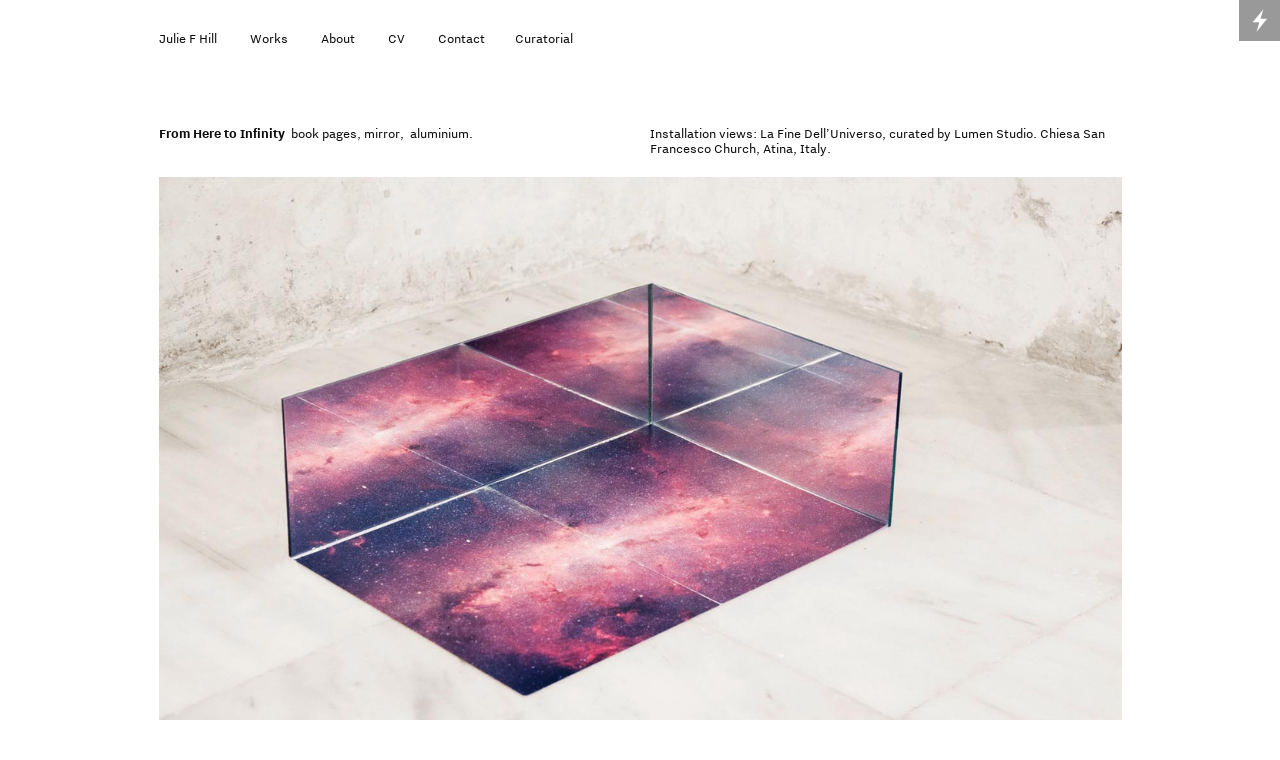

--- FILE ---
content_type: text/html; charset=UTF-8
request_url: https://juliefhill.co.uk/From-Here-to-Infinity
body_size: 8054
content:
<!doctype html>
<html lang="en" data-predefined-style="true" data-css-presets="true">
	<head>
		<title>Julie F Hill</title>

		<meta name="ROBOTS" content="INDEX,FOLLOW">		
		<meta name="description" content="Julie F Hill is a British artist who employs an expanded approach to photography and image-making, creating sculptural installations that explore conceptions of deep-space and cosmological time. Using various scientific imaging softwares and code she reshapes astronomical data into uncanny phenomena, creating immensities that we can walk amongst, and enter into.">
		<meta http-equiv="Content-Type" content="text/html; charset=utf-8">
		<meta http-equiv="X-UA-Compatible" content="IE=edge,chrome=1">
		<meta name="viewport" content="initial-scale=1.0, maximum-scale=1.0, user-scalable=no">
				<!-- Twitter Cards -->
		<meta name="twitter:card" content="summary_large_image">
		<meta name="twitter:title" content="Julie F Hill" />
		<meta name="twitter:description" content="Julie F Hill is a British artist who employs an expanded approach to photography and image-making, creating sculptural installations that explore conceptions of deep-space and cosmological time. Using various scientific imaging softwares and code she reshapes astronomical data into uncanny phenomena, creating immensities that we can walk amongst, and enter into." />
		<meta name="twitter:image" content="https://cortex.persona.co/i/71444478ce9d7d0e7073f3188e742c2dbc7fe80bc25144d101fd9a6df12d432d/social_1495205282.jpg" />

		<!-- Open Graph -->
		<meta property="og:locale" content="en_US" />
		<meta property="og:title" content="Julie F Hill" />
		<meta property="og:description" content="Julie F Hill is a British artist who employs an expanded approach to photography and image-making, creating sculptural installations that explore conceptions of deep-space and cosmological time. Using various scientific imaging softwares and code she reshapes astronomical data into uncanny phenomena, creating immensities that we can walk amongst, and enter into." />
		<meta property="og:url" content="http://juliefhill.co.uk"/>
		<meta property="og:image" content="https://cortex.persona.co/i/71444478ce9d7d0e7073f3188e742c2dbc7fe80bc25144d101fd9a6df12d432d/social_1495205282.jpg" />
		<meta property="og:type" content="website"/>

		

		<link href="https://cortex.persona.co/t/original/i/dca0c1bdb81e405d2dbdcd3eda7f756b11a14c5a000060b6158401f18a82feb0/52950-1495207598.ico" rel="shortcut icon">
		<link href="/rss" rel="alternate" type="application/rss+xml" title="Julie F Hill feed">

		<link href="/type/css?family=NittiGrotesk:n4,n2,i2,i4,n7,i7|Sabon:n4,i4,n7,i7&21.6.8&" id="" rel="stylesheet" type="text/css" />
<link href="/stylesheet?21.6.8&1740318722" id="member_stylesheet" rel="stylesheet" type="text/css" />
<link href="/_jsapps/api/_css/global.css?21.6.8&" id="" rel="stylesheet" type="text/css" />
<script type="text/json" data-set="defaults">{"route_name":"index","current_offset":0,"current_page":1,"cargo_url":"juliefhill","is_domain":true,"is_mobile":false,"is_tablet":false,"is_phone":false,"api_path":"\/\/juliefhill.co.uk\/_api","is_editor":false,"route":null,"network":"Persona","is_direct_link":true,"total_projects":"0","join_muid":"2","squeeze_id":"1478926760684415766061974947077562368","design_name":"persona","template_basename":"design"}</script>
<script type="text/json" data-set="DisplayOptions">{"user_id":52950,"pagination_count":24,"header_link_to_index":true,"header_2x":false,"total_projects":0,"thumb_size":{"w":"200","h":"134"},"image_width":1500,"pages_do_not_paginate":false,"following_link_in_nav":true,"tags_in_thumb":true,"title_in_thumb":true,"view_count_in_project":true,"title_in_project":true,"footer_in_project":true,"pages_in_text_nav":true,"projects_in_text_nav":false,"use_sets":null,"sets_open_by_default":null,"sets_can_toggle":null,"sets_one_at_a_time":null,"use_set_links":null,"sets_are_clickable":null,"set_links_position":null,"disable_project_scroll":false,"recent_project_as_start":false,"excerpt_in_thumb":false,"thumbs_below_projects":true,"thumbs_below_pages":false,"lightbox_view":false,"slide_transition":"fade","slide_transition_duration":0.4,"slide_auto_play":{"enabled":false,"delay":"1"},"slide_text_nav":{"enabled":true,"prev":"Previous","slash":"\/","next":"Next image","number_enabled":true,"number_style":"parentheses"},"slide_nav_position":"top","slide_image_position":{"center":true,"responsive":false},"slide_thumbnails":{"enabled":false,"position":"bottom"},"slide_default_thumbs":false,"slide_toggle_thumb_link":{"enabled":true,"title":"Thumbnails"},"resource_url":null,"sticky_pages":null,"slideshow_responsive":false,"slideshow_thumbnails_header":true,"layout_options":{"content_position":"center_cover","content_width":"100","content_margin":"5","main_margin":"3","text_alignment":"text_left","vertical_position":"vertical_top","bgcolor":"rgba(166, 53, 53, 0)","WebFontConfig":{"Persona":{"families":{"Nitti Grotesk":{"variants":["n4","n2","i2","i4","n7","i7"]},"Sabon":{"variants":["n4","i4","n7","i7"]}}}},"links_orientation":"links_horizontal","viewport_size":"phone","mobile_zoom":"20","mobile_view":"desktop","mobile_padding":"-3.8","mobile_formatting":false,"width_unit":"rem","subpagebg":"rgba(255, 255, 255, 1)","lightbox_view":false},"element_sort":{"no-group":[{"name":"Navigation","isActive":true},{"name":"Header Text","isActive":true},{"name":"Content","isActive":true},{"name":"Header Image","isActive":false}]}}</script>
<script type="text/json" data-set="Site">{"id":"52950","direct_link":"http:\/\/juliefhill.co.uk","display_url":"juliefhill.co.uk","site_url":"juliefhill","following_url":"http:\/\/juliefhill.co.uk\/following","website_title":"Julie F Hill","meta_tags":"","meta_description":"","meta_head":"","start_project_id":"433828","css_url":"\/stylesheet","rss_url":"\/rss","js_url":"\/javascript\/juliefhill","asset_path":"\/\/assets.cdn.persona.co\/2\/1478926760684415766061974947077562368","favicon_url":"https:\/\/cortex.persona.co\/t\/original\/i\/dca0c1bdb81e405d2dbdcd3eda7f756b11a14c5a000060b6158401f18a82feb0\/52950-1495207598.ico","home_url":"https:\/\/persona.co","profile_url":"https:\/\/cortex.persona.co\/w\/600\/h\/600\/c\/0\/0\/600\/600\/i\/45367e61f7380ce374400d247b9a6ed8805592890ad5e7009e75e62739b92460\/profile_1499365082.jpg","profile_width":600,"profile_height":600,"social_image_url":"https:\/\/cortex.persona.co\/i\/71444478ce9d7d0e7073f3188e742c2dbc7fe80bc25144d101fd9a6df12d432d\/social_1495205282.jpg","social_width":1199,"social_height":850,"social_description":"Julie F Hill is a British artist who employs an expanded approach to photography and image-making, creating sculptural installations that explore conceptions of deep-space and cosmological time. Using various scientific imaging softwares and code she reshapes astronomical data into uncanny phenomena, creating immensities that we can walk amongst, and enter into.","social_has_image":true,"social_has_description":true,"custom_html":"<customhtml><\/customhtml>","filter":null,"is_editor":false,"is_demo":false,"use_hi_res":false,"show_backstage_icon":true,"files":{"2R9A9216_ED4.mov":"https:\/\/files.persona.co\/52950\/2R9A9216_ED4.mov?1703327238","Julie-F-Hill_Possibilities-for-Tetrahedrite-Minerals_2021_Trimmed_20sec.mov":"https:\/\/files.persona.co\/52950\/Julie-F-Hill_Possibilities-for-Tetrahedrite-Minerals_2021_Trimmed_20sec.mov?1683558525","Julie-F-Hill_CV_2022.pdf":"https:\/\/files.persona.co\/52950\/Julie-F-Hill_CV_2022.pdf?1655649560","JULIE-F-HILL_In-the-debris-of-planets_Info.pdf":"https:\/\/files.persona.co\/52950\/JULIE-F-HILL_In-the-debris-of-planets_Info.pdf?1618308157","Julie-F-Hill_The-Book-of-Sand_40sec.mp4":"https:\/\/files.persona.co\/52950\/Julie-F-Hill_The-Book-of-Sand_40sec.mp4?1609936036","Julie-F-Hill_Mirror-Darkness_Exhibition-Narrative.pdf":"https:\/\/files.persona.co\/52950\/Julie-F-Hill_Mirror-Darkness_Exhibition-Narrative.pdf?1605705408","logo-arts-council-large_70px.jpg":"https:\/\/files.persona.co\/52950\/logo-arts-council-large_70px.jpg?1517565335","Julie-Hill_The-Unexpected-Guest_Reading.pdf":"https:\/\/files.persona.co\/52950\/Julie-Hill_The-Unexpected-Guest_Reading.pdf?1514298179","04.-Passen-gers_Julie-Hill_Deserts-on-the-Moons-of-Other-Planets_Narrative.pdf":"https:\/\/files.persona.co\/52950\/04.-Passen-gers_Julie-Hill_Deserts-on-the-Moons-of-Other-Planets_Narrative.pdf?1506956806"},"resource_url":"juliefhill.co.uk\/_api\/v0\/site\/52950"}</script>
<script type="text/json" data-set="Assets">false</script>
<script type="text/json" data-set="ProjectDetail">{"id":242868,"site_id":"52950","link_url":"0","project_url":"From-Here-to-Infinity","direct_link":"http:\/\/juliefhill.co.uk\/From-Here-to-Infinity","type":"page","link_target":"_blank","title":"From Here to Infinity","title_no_html":"From Here to Infinity","show_title":true,"display":false,"content":"<a href=\"Home-2022\" rel=\"history\">Julie F Hill<\/a> &nbsp; &nbsp; &nbsp; &nbsp; &nbsp; <a href=\"Works-New\" rel=\"history\">Works<\/a> &nbsp; &nbsp; &nbsp; &nbsp; &nbsp; <a href=\"About\" rel=\"history\">About<\/a> &nbsp; &nbsp; &nbsp; &nbsp; &nbsp; <a href=\"CV\" rel=\"history\">CV<\/a> &nbsp; &nbsp; &nbsp; &nbsp; &nbsp; <a href=\"Contact\" rel=\"history\">Contact &nbsp; &nbsp; &nbsp; &nbsp; &nbsp;<\/a><a href=\"Curatorial\" rel=\"history\">Curatorial<\/a><br><br><br>\n<br>\n<small><\/small><div grid-row=\"\" grid-pad=\"2\" grid-gutter=\"4\" grid-responsive=\"\">\n\t<div grid-col=\"x11\" grid-pad=\"2\" class=\"\"><small>\n\t<\/small><b>From Here to Infinity&nbsp;<\/b> book pages, mirror,&nbsp; aluminium.&nbsp; <br><\/div>\n\t<div grid-col=\"x11\" grid-pad=\"2\" class=\"\">Installation views: La Fine Dell\u2019Universo, curated by Lumen Studio. Chiesa San Francesco Church, Atina, Italy.<\/div><\/div>\n <img width=\"1500\" height=\"996\" width_o=\"1500\" height_o=\"996\" src_o=\"https:\/\/cortex.persona.co\/t\/original\/i\/3e5b132045e442de13c34b4a8242cb960f8f05ae001e292c03956115d916a944\/Julie-Hill_Spitzer-View-of-the-Center-of-the-Milky-Way_0580-Atina-Image.jpg\" data-mid=\"986834\" border=\"0\" \/><br>\n<img width=\"2000\" height=\"1328\" width_o=\"2000\" height_o=\"1328\" src_o=\"https:\/\/cortex.persona.co\/t\/original\/i\/db0120538af1b75e87a111b2e4e0a27c549a7b688a4fb541b43fe8a1a7444605\/Julie-F-Hill_From-here-to-infinity_001.jpg\" data-mid=\"986831\" border=\"0\" \/><br><img width=\"1800\" height=\"1196\" width_o=\"1800\" height_o=\"1196\" src_o=\"https:\/\/cortex.persona.co\/t\/original\/i\/bb4338d094e609e622f7b6529cc9a57febd4fb5a814a351b330a3c2b026ac776\/01.-Julie-Hill--Star-Trails--digital-prints--aluminium.jpg\" data-mid=\"350061\" border=\"0\" \/>\n<img width=\"2000\" height=\"1328\" width_o=\"2000\" height_o=\"1328\" src_o=\"https:\/\/cortex.persona.co\/t\/original\/i\/46fb7b5d70dfdaee017d4b80d0b1aa6bfb926d4b9f99ec1afd8974c270577f6a\/Julie-F-Hill_From-here-to-infinity_002.jpg\" data-mid=\"986833\" border=\"0\" \/>\n<br>\n<br>\n<div grid-row=\"\" grid-pad=\"1\" grid-gutter=\"2\" grid-responsive=\"\">\n\t<div grid-col=\"x12\" grid-pad=\"1\" class=\"\">A series of sculptures made from book pages from an encyclopaedia on astronomy. Over a 2-week period, during a residency with Lumen Studios, the book was deconstructed into small scale models that contemplated the scientific construction of astronomical imagert. Using folding techniques with the interplay of mirrors, prisms and lenses, the viewer is invitited to peer into potentially infinite spaces, and illusory corners of the universe. The complete floor installation takes on the appearance of strange laboratory experiment.<br>\n<br>\nInspired by the short story <i>Tl\u00f6n, Uqbar, Orbis Tertius<\/i> by Jorge Luis Borges in which the author discovers a mysterious fictional world through the conjunction of a mirror and an encyclopedia. <\/div>\n<\/div><br>\n<br>\n<hr>\n<br><div grid-row=\"\" grid-pad=\"0\" grid-gutter=\"0\" grid-responsive=\"\">\n\t<div grid-col=\"x12\" grid-pad=\"0\"><small>\u00a9 Julie F Hill &nbsp; &nbsp; &nbsp; &nbsp; &nbsp; &nbsp; &nbsp; &nbsp; &nbsp; <a href=\"https:\/\/juliehill.us5.list-manage.com\/subscribe?u=06dd5ae90c307d27b5e0b35d0&amp;id=1059a5f577\" class=\"icon-link\" target=\"_blank\">\ue000<\/a> <a href=\"https:\/\/www.instagram.com\/juliefhill\/?hl=en\" class=\"icon-link\" target=\"_blank\">\ue025<\/a> <a href=\"https:\/\/juliefhill.bigcartel.com\/\" class=\"icon-link\">\ue11c<\/a><\/small><\/div>\n<\/div><br>\n<br>","content_no_html":"Julie F Hill &nbsp; &nbsp; &nbsp; &nbsp; &nbsp; Works &nbsp; &nbsp; &nbsp; &nbsp; &nbsp; About &nbsp; &nbsp; &nbsp; &nbsp; &nbsp; CV &nbsp; &nbsp; &nbsp; &nbsp; &nbsp; Contact &nbsp; &nbsp; &nbsp; &nbsp; &nbsp;Curatorial\n\n\n\t\n\tFrom Here to Infinity&nbsp; book pages, mirror,&nbsp; aluminium.&nbsp; \n\tInstallation views: La Fine Dell\u2019Universo, curated by Lumen Studio. Chiesa San Francesco Church, Atina, Italy.\n {image 15}\n{image 12}{image 3}\n{image 14}\n\n\n\n\tA series of sculptures made from book pages from an encyclopaedia on astronomy. Over a 2-week period, during a residency with Lumen Studios, the book was deconstructed into small scale models that contemplated the scientific construction of astronomical imagert. Using folding techniques with the interplay of mirrors, prisms and lenses, the viewer is invitited to peer into potentially infinite spaces, and illusory corners of the universe. The complete floor installation takes on the appearance of strange laboratory experiment.\n\nInspired by the short story Tl\u00f6n, Uqbar, Orbis Tertius by Jorge Luis Borges in which the author discovers a mysterious fictional world through the conjunction of a mirror and an encyclopedia. \n\n\n\n\n\t\u00a9 Julie F Hill &nbsp; &nbsp; &nbsp; &nbsp; &nbsp; &nbsp; &nbsp; &nbsp; &nbsp; \ue000 \ue025 \ue11c\n\n","content_partial_html":"<a href=\"Home-2022\" rel=\"history\">Julie F Hill<\/a> &nbsp; &nbsp; &nbsp; &nbsp; &nbsp; <a href=\"Works-New\" rel=\"history\">Works<\/a> &nbsp; &nbsp; &nbsp; &nbsp; &nbsp; <a href=\"About\" rel=\"history\">About<\/a> &nbsp; &nbsp; &nbsp; &nbsp; &nbsp; <a href=\"CV\" rel=\"history\">CV<\/a> &nbsp; &nbsp; &nbsp; &nbsp; &nbsp; <a href=\"Contact\" rel=\"history\">Contact &nbsp; &nbsp; &nbsp; &nbsp; &nbsp;<\/a><a href=\"Curatorial\" rel=\"history\">Curatorial<\/a><br><br><br>\n<br>\n\n\t\n\t<b>From Here to Infinity&nbsp;<\/b> book pages, mirror,&nbsp; aluminium.&nbsp; <br>\n\tInstallation views: La Fine Dell\u2019Universo, curated by Lumen Studio. Chiesa San Francesco Church, Atina, Italy.\n <img width=\"1500\" height=\"996\" width_o=\"1500\" height_o=\"996\" src_o=\"https:\/\/cortex.persona.co\/t\/original\/i\/3e5b132045e442de13c34b4a8242cb960f8f05ae001e292c03956115d916a944\/Julie-Hill_Spitzer-View-of-the-Center-of-the-Milky-Way_0580-Atina-Image.jpg\" data-mid=\"986834\" border=\"0\" \/><br>\n<img width=\"2000\" height=\"1328\" width_o=\"2000\" height_o=\"1328\" src_o=\"https:\/\/cortex.persona.co\/t\/original\/i\/db0120538af1b75e87a111b2e4e0a27c549a7b688a4fb541b43fe8a1a7444605\/Julie-F-Hill_From-here-to-infinity_001.jpg\" data-mid=\"986831\" border=\"0\" \/><br><img width=\"1800\" height=\"1196\" width_o=\"1800\" height_o=\"1196\" src_o=\"https:\/\/cortex.persona.co\/t\/original\/i\/bb4338d094e609e622f7b6529cc9a57febd4fb5a814a351b330a3c2b026ac776\/01.-Julie-Hill--Star-Trails--digital-prints--aluminium.jpg\" data-mid=\"350061\" border=\"0\" \/>\n<img width=\"2000\" height=\"1328\" width_o=\"2000\" height_o=\"1328\" src_o=\"https:\/\/cortex.persona.co\/t\/original\/i\/46fb7b5d70dfdaee017d4b80d0b1aa6bfb926d4b9f99ec1afd8974c270577f6a\/Julie-F-Hill_From-here-to-infinity_002.jpg\" data-mid=\"986833\" border=\"0\" \/>\n<br>\n<br>\n\n\tA series of sculptures made from book pages from an encyclopaedia on astronomy. Over a 2-week period, during a residency with Lumen Studios, the book was deconstructed into small scale models that contemplated the scientific construction of astronomical imagert. Using folding techniques with the interplay of mirrors, prisms and lenses, the viewer is invitited to peer into potentially infinite spaces, and illusory corners of the universe. The complete floor installation takes on the appearance of strange laboratory experiment.<br>\n<br>\nInspired by the short story <i>Tl\u00f6n, Uqbar, Orbis Tertius<\/i> by Jorge Luis Borges in which the author discovers a mysterious fictional world through the conjunction of a mirror and an encyclopedia. \n<br>\n<br>\n<hr>\n<br>\n\t\u00a9 Julie F Hill &nbsp; &nbsp; &nbsp; &nbsp; &nbsp; &nbsp; &nbsp; &nbsp; &nbsp; <a href=\"https:\/\/juliehill.us5.list-manage.com\/subscribe?u=06dd5ae90c307d27b5e0b35d0&amp;id=1059a5f577\" class=\"icon-link\" target=\"_blank\">\ue000<\/a> <a href=\"https:\/\/www.instagram.com\/juliefhill\/?hl=en\" class=\"icon-link\" target=\"_blank\">\ue025<\/a> <a href=\"https:\/\/juliefhill.bigcartel.com\/\" class=\"icon-link\">\ue11c<\/a>\n<br>\n<br>","date":false,"bgcolor":null,"sort":32,"images":[{"id":350059,"project_id":242868,"image_ref":"{image 1}","name":"Julie-Hill_Spitzer-View-of-the-Center-of-the-Milky-Way_0580-Atina-Image.jpg","hash":"32bf33701d52c860e71e93a995ad939f76fcf3f366d8345e3ac33a23881d5ba7","width":1500,"height":996},{"id":350060,"project_id":242868,"image_ref":"{image 2}","name":"DSC_0588_Ed1.jpg","hash":"f37444169c97fb47e37e2395b47e0ee9da682897211701db21a677b9dd1d3a93","width":4288,"height":2848},{"id":350061,"project_id":242868,"image_ref":"{image 3}","name":"01.-Julie-Hill--Star-Trails--digital-prints--aluminium.jpg","hash":"bb4338d094e609e622f7b6529cc9a57febd4fb5a814a351b330a3c2b026ac776","width":1800,"height":1196},{"id":450428,"project_id":242868,"image_ref":"{image 4}","name":"DSC_0455_Ed1.jpg","hash":"5ede6604ce4fa8a531d9f701276e5c88bd3041656e5a9c4a3c9b92901efdf223","width":4257,"height":2805},{"id":475551,"project_id":242868,"image_ref":"{image 6}","name":"DSC_0487_Ed1.jpg","hash":"d44bcd4b6188ceaacaccbf1f44d3bab4e4632dca60bdb60e0d5eb987339092c1","width":4200,"height":2707},{"id":475555,"project_id":242868,"image_ref":"{image 8}","name":"Julie-Hill_Spitzer-View-of-the-Center-of-the-Milky-Way_0580-Atina-Image.jpg","hash":"71ec62eaecbce7a969297ba0b925f62265bf3d263ab4ce03a4f7fc9ef5ee6a9d","width":1500,"height":996},{"id":475556,"project_id":242868,"image_ref":"{image 9}","name":"DSC_0467_Ed1.jpg","hash":"ea2399dea49cf27859018659907a8bd7eaaba447a8bd1c013b797f25b46e2378","width":4190,"height":2767},{"id":475557,"project_id":242868,"image_ref":"{image 10}","name":"DSC_0545_Ed1.jpg","hash":"b3d82e3f8f9b4879e88fb8661db7463dbb16ba77107baf29496b0a6cf2c0852e","width":4288,"height":2848},{"id":986831,"project_id":242868,"image_ref":"{image 12}","name":"Julie-F-Hill_From-here-to-infinity_001.jpg","hash":"db0120538af1b75e87a111b2e4e0a27c549a7b688a4fb541b43fe8a1a7444605","width":2000,"height":1328},{"id":986833,"project_id":242868,"image_ref":"{image 14}","name":"Julie-F-Hill_From-here-to-infinity_002.jpg","hash":"46fb7b5d70dfdaee017d4b80d0b1aa6bfb926d4b9f99ec1afd8974c270577f6a","width":2000,"height":1328},{"id":986834,"project_id":242868,"image_ref":"{image 15}","name":"Julie-Hill_Spitzer-View-of-the-Center-of-the-Milky-Way_0580-Atina-Image.jpg","hash":"3e5b132045e442de13c34b4a8242cb960f8f05ae001e292c03956115d916a944","width":1500,"height":996}]}</script>
<script type="text/json" data-set="BackdropSettings">{"bg_color":"transparent","requires_webgl":"undefined","gradient_type":"linear","direction":270,"radialposx":50,"radialposy":50,"smoothness":22,"scale":50,"repeat":false,"fill_type":"fit_window","color_one":"rgba(154, 191, 43, 1)","color_two":"rgba(255, 255, 255, 1)","color_three":"rgba(237, 68, 23, 1)","blend":"normal","col_one_r":154,"col_one_g":191,"col_one_b":43,"col_one_a":1,"col_two_r":255,"col_two_g":255,"col_two_b":255,"col_two_a":1,"col_three_r":237,"col_three_g":68,"col_three_b":23,"col_three_a":1,"plugin_id":18}</script>
<script type="text/json" data-set="GlobalSettings">{"active_plugin_path":"solidcolor","upload_id":169906,"active_plugin_id":18}</script>
<script type="text/json" data-set="Images">[{"id":1241423,"project_id":169906,"image_ref":"{image false}","name":"SpaceOutOfTime_08.jpg","hash":"7d76bcf773388005cf017925442909ec100dc30eb7d8c640fe316d58f4e123bf","width":4200,"height":2937,"sort":"2"},{"id":1241422,"project_id":169906,"image_ref":"{image false}","name":"_G4A9956_Edit_01.jpg","hash":"7b10d4426c6639fc4cc90a86910c04bed7bfd1c25bd7bd6359d4d9a0edecc4cf","width":5670,"height":3637,"sort":"1"},{"id":1241421,"project_id":169906,"image_ref":"{image false}","name":"09_Hannnah-and-Julie-1766_Edit02.jpg","hash":"e4df1d80b20e0d3072d1d6377cdf65d33932e49088b8a14d85098d10652860ef","width":3840,"height":2880,"sort":"0"}]</script>
<script type="text/json" data-set="PresetImages">[{"image":"\/\/cortex.persona.co\/t\/original\/i\/aa805763577d300d05ba6ce5a2cb03b65c9a48ae6981d1b2f963e4833b4e1419\/greta1.jpg"},{"image":"\/\/cortex.persona.co\/t\/original\/i\/a151e2ded30c5ef3995b4395e5922c99d314049ee9d10d5b2c2d79c7ae29c889\/chet45634.jpg"},{"image":"\/\/cortex.persona.co\/t\/original\/i\/455be3c6659210690da2a132677ae63d33b17650b45dc7351fa01a4f1120518e\/homer.jpg"},{"image":"\/\/cortex.persona.co\/t\/original\/i\/a453233a1fd168a6fef6b1e390985e33123334b955e0f5db8f8789adf2edf8bf\/cooper11_4.jpg"},{"image":"\/\/cortex.persona.co\/w\/200\/i\/3c5756e8e779f828b20cfb84eedd8f04bdb765af3acd3ad54e6e68f5b375eec5\/hal2.jpg"},{"image":"\/\/cortex.persona.co\/t\/original\/i\/9a5fd5c435e056d5af234b8a49c3ce7d26e8055545fd8d338d0e1011c02fca27\/Gollum2.jpg"},{"image":"\/_jsapps\/backdrop\/video\/assets\/icon-image.svg"},{"image":"\/\/cortex.persona.co\/t\/original\/i\/2782371f300ff3846b5fc9aa3ed8a8f51d20649a9ceb70f5613b87ebad51781e\/abramovic4_1.jpg"},{"image":"\/\/cortex.persona.co\/w\/1000\/i\/975ab6a178c2128e5fb9f57b0c697f59370f9899a0cdd5df9073d1c70db1b693\/andy0.jpg"},{"image":"\/\/cortex.persona.co\/w\/1500\/i\/5f19cf987de9f32a0d3e20e13e2f558b1eca2b166357342eedfd97a9756a28ce\/sid3.jpg"},{"image":"\/\/cortex.persona.co\/w\/1000\/i\/311d582eecb0aad0416556aa607926eb5f3fffbef18bfb9577f0bce5b8bcb1de\/strangelove.jpeg"},{"image":"\/\/cortex.persona.co\/t\/original\/i\/859468427edfd78fb8b85c6994d8dadbc85e0d2ca77016d69e552321e2f652d7\/lolita_1.jpg"},{"image":"\/\/cortex.persona.co\/w\/1000\/i\/4ed8ff1b8842bee529aa68a5304ec2b87e6ab1dffe83ce7e92e01f69a0b9954d\/1.jpg"},{"image":"\/\/cortex.persona.co\/w\/1000\/i\/fbc39a34d9ec93266ecfad71d4b4188962698caae66c9adef01d23d4024217ed\/0_1.jpg"},{"image":"\/\/cortex.persona.co\/t\/original\/i\/d950651008b588bf7eb8c6ac35f825b8d175e9d0f2ca392a5b330adf53fe1ce9\/white_8.jpg"},{"image":"\/\/cortex.persona.co\/t\/original\/i\/9a533dd9ae28b96237ed339fc9be2235d2db8ef74287d3fb9c65a73b0226c789\/grace13.jpg"},{"image":"\/\/cortex.persona.co\/t\/original\/i\/ce2a7e307a6872e2b988f07441a3a37b97d4eef54e7bce8a6bad8ba52d472463\/udokier2.jpg"},{"image":"\/\/cortex.persona.co\/t\/original\/i\/868a2efb2b1d32b61ecb183a731b8bde5d0951235f19b6715961373512b27534\/carel1.jpg"},{"image":"\/\/cortex.persona.co\/w\/1250\/i\/868a2efb2b1d32b61ecb183a731b8bde5d0951235f19b6715961373512b27534\/carel1.jpg"},{"image":"\/\/cortex.persona.co\/t\/original\/i\/ea01ff6ab7d2abae3746bdaaffb22a934cb9f357415dcc9dc5a33474bf0f4b13\/TwinPeaks_CarelStruycken.jpg"},{"image":"http:\/\/payload8.cargocollective.com\/1\/5\/180891\/2466545\/tumblr_nbpyamcuFN1tf8vylo1_1280.png"},{"image":"\/\/cortex.persona.co\/t\/original\/i\/a8880fe0eaf0bf8bbd0657c75506c182e69068326d186799d2b2ed184e601e32\/frida_1000.jpg"},{"image":"\/\/cortex.persona.co\/w\/200\/i\/5f1d38a7ba4756446a9989e3364a177ab57a4f8d75998740c9ad9ccfd717d7ef\/ava.jpg"},{"image":"\/_jsapps\/backdrop\/kaleidoscope\/assets\/default.jpg"},{"image":"\/\/cortex.persona.co\/w\/200\/i\/9e2c4640776bd474feac27ceb2f59c6eb1dc1dfe00d017a3620940daeb604d71\/3022472-inline-i-1-always-be-squinching.jpg"},{"image":"\/\/cortex.persona.co\/t\/original\/i\/cd8acd3610d388009d8bc4ba313de4111a58ddec0e92725ddd929faca99873f3\/psycho3.jpg"},{"image":"\/\/cortex.persona.co\/w\/1000\/i\/cd8acd3610d388009d8bc4ba313de4111a58ddec0e92725ddd929faca99873f3\/psycho3.jpg"},{"image":"\/\/payload.persona.co\/1\/0\/222\/950\/candydarling_1000.jpg"},{"image":"\/\/cortex.persona.co\/t\/original\/i\/ee181cde955b8e6b2c3974a5537885d4c62072fbfe38c5376f5d9bb0d5937e22\/patti55.jpg"},{"image":"\/\/cortex.persona.co\/w\/200\/i\/ee181cde955b8e6b2c3974a5537885d4c62072fbfe38c5376f5d9bb0d5937e22\/patti55.jpg"},{"image":"\/\/cortex.persona.co\/t\/original\/i\/96eb3f0adbc5099eae60e58566e9b31993cdae9833b7a6576745273c91ae5447\/candy4.jpg"},{"image":"\/\/cortex.persona.co\/w\/1000\/i\/84cfbc22dd56ce42dbb7185353ab19bb1313407c74b817a9f39bb1c3ee01e74d\/candydarling.jpg"},{"image":"\/\/payload.persona.co\/assets\/backdrop\/video\/icon-image.svg"},{"image":"\/\/cortex.persona.co\/t\/webgl\/w\/1024\/i\/67c7671a18cd1be094b6d6c51052603201989ca8342d1c26a88ec275e5ba706a\/snowden-12.jpeg"}]</script>
<script type="text/x-handlebars-template" id="loading_animation"><div class="loading_animation pulsing <%= extra_class %> {{ extra_class }}"><div></div></div></script>
<script src="//payload.persona.co/libs/cargo.apicore.package.js?21.6.8&" data-main=""></script>
<script src="/_jsapps/dist/packaged/package-solidcolor.js?21.6.8&" data-main=""></script>
<script src="/javascript/juliefhill?21.6.8&1477335391" data-main=""></script>
			</head>

	<body data-bodyview="index" class="default">
		<customhtml></customhtml>

		
		<div class="loading" data-loading="page">
			<div class="loading_animation pulsing <%= extra_class %> "><div></div></div>
		</div>
		<div class="container">
			<div id="backdrop" data-view="Backdrop" data-set="Backdrop">
							</div>
			<main class="content_width" data-container="content">
				<div data-container-padding>
					<div class="content_padded">
				    	
				    	<div class="bodycopy" data-sortable="Content" data-view="ProjectDetail" data-set="Project" style="display:block;">
				    		<a href="#" class="show_index" rel="show_index" style="display: none">✕</a>

				    		<div id="content" class="padded" data-id="242868">


					    				<div class="project_title" style="display: none">
					    					From Here to Infinity
					    				</div>
					    		

					    		<div class="content clearfix" data-elementresizer data-resize-parent>
					    			<projectcontent><a href="Home-2022" rel="history">Julie F Hill</a> &nbsp; &nbsp; &nbsp; &nbsp; &nbsp; <a href="Works-New" rel="history">Works</a> &nbsp; &nbsp; &nbsp; &nbsp; &nbsp; <a href="About" rel="history">About</a> &nbsp; &nbsp; &nbsp; &nbsp; &nbsp; <a href="CV" rel="history">CV</a> &nbsp; &nbsp; &nbsp; &nbsp; &nbsp; <a href="Contact" rel="history">Contact &nbsp; &nbsp; &nbsp; &nbsp; &nbsp;</a><a href="Curatorial" rel="history">Curatorial</a><br><br><br>
<br>
<small></small><div grid-row="" grid-pad="2" grid-gutter="4" grid-responsive="">
	<div grid-col="x11" grid-pad="2" class=""><small>
	</small><b>From Here to Infinity&nbsp;</b> book pages, mirror,&nbsp; aluminium.&nbsp; <br></div>
	<div grid-col="x11" grid-pad="2" class="">Installation views: La Fine Dell’Universo, curated by Lumen Studio. Chiesa San Francesco Church, Atina, Italy.</div></div>
 <img width="1500" height="996" width_o="1500" height_o="996" src_o="https://cortex.persona.co/t/original/i/3e5b132045e442de13c34b4a8242cb960f8f05ae001e292c03956115d916a944/Julie-Hill_Spitzer-View-of-the-Center-of-the-Milky-Way_0580-Atina-Image.jpg" data-mid="986834" border="0" /><br>
<img width="2000" height="1328" width_o="2000" height_o="1328" src_o="https://cortex.persona.co/t/original/i/db0120538af1b75e87a111b2e4e0a27c549a7b688a4fb541b43fe8a1a7444605/Julie-F-Hill_From-here-to-infinity_001.jpg" data-mid="986831" border="0" /><br><img width="1800" height="1196" width_o="1800" height_o="1196" src_o="https://cortex.persona.co/t/original/i/bb4338d094e609e622f7b6529cc9a57febd4fb5a814a351b330a3c2b026ac776/01.-Julie-Hill--Star-Trails--digital-prints--aluminium.jpg" data-mid="350061" border="0" />
<img width="2000" height="1328" width_o="2000" height_o="1328" src_o="https://cortex.persona.co/t/original/i/46fb7b5d70dfdaee017d4b80d0b1aa6bfb926d4b9f99ec1afd8974c270577f6a/Julie-F-Hill_From-here-to-infinity_002.jpg" data-mid="986833" border="0" />
<br>
<br>
<div grid-row="" grid-pad="1" grid-gutter="2" grid-responsive="">
	<div grid-col="x12" grid-pad="1" class="">A series of sculptures made from book pages from an encyclopaedia on astronomy. Over a 2-week period, during a residency with Lumen Studios, the book was deconstructed into small scale models that contemplated the scientific construction of astronomical imagert. Using folding techniques with the interplay of mirrors, prisms and lenses, the viewer is invitited to peer into potentially infinite spaces, and illusory corners of the universe. The complete floor installation takes on the appearance of strange laboratory experiment.<br>
<br>
Inspired by the short story <i>Tlön, Uqbar, Orbis Tertius</i> by Jorge Luis Borges in which the author discovers a mysterious fictional world through the conjunction of a mirror and an encyclopedia. </div>
</div><br>
<br>
<hr>
<br><div grid-row="" grid-pad="0" grid-gutter="0" grid-responsive="">
	<div grid-col="x12" grid-pad="0"><small>© Julie F Hill &nbsp; &nbsp; &nbsp; &nbsp; &nbsp; &nbsp; &nbsp; &nbsp; &nbsp; <a href="https://juliehill.us5.list-manage.com/subscribe?u=06dd5ae90c307d27b5e0b35d0&amp;id=1059a5f577" class="icon-link" target="_blank"></a> <a href="https://www.instagram.com/juliefhill/?hl=en" class="icon-link" target="_blank"></a> <a href="https://juliefhill.bigcartel.com/" class="icon-link"></a></small></div>
</div><br>
<br></projectcontent>
					    		</div>

					    		<directlink link="http://juliefhill.co.uk/From-Here-to-Infinity" id="dl_242868"></directlink>
					    	</div>
				    	</div>
				    </div>
			    	
				</div>
			</main>
			<div data-subpage-overlay class="subpage_overlay"></div>
			<div data-content-ruler class="content_width"></div>
		</div>
	</body>
</html>


--- FILE ---
content_type: text/html; charset=UTF-8
request_url: https://persona.co/dispatch/auth/backstageAuth/juliefhill?callback=jQuery19108809214025120442_1769640259826&_=1769640259827
body_size: 97
content:
jQuery19108809214025120442_1769640259826({"html":"<div id=\"backstage_icon\" >\n\t<a href=\"http:\/\/juliefhill.co.uk\/backstage\"><\/a>\n<\/div>\n\n","error":"nocookie","jdata":[],"templates":null,"models":[]})

--- FILE ---
content_type: text/html; charset=UTF-8
request_url: https://juliefhill.co.uk/backstageframe/juliefhill
body_size: 900
content:
<!doctype html>

<html lang="en" class="bg-black">
<head>
	<meta charset="utf-8">

	<title>Persona Backstage</title>

	<link href="/type/css?family=NittiGrotesk:n4,i4,n7,i7|Nitti:n4,i4,n7,i7" rel="stylesheet" type="text/css" />

	<link rel="stylesheet" href="/_jsapps/api/_css/global.css">
	<link rel="stylesheet" href="/_jsapps/backstage/dist/backstage.min.css">
	
	<script src="//payload.persona.co/libs/jquery-2.1.3.min.js"></script>
	<script src="//payload.persona.co/libs/backbone/backbone-underscore-packaged.js"></script>
	<script src="//payload.persona.co/libs/require/require.min.js"></script>

	<script  type="text/json" data-set="Default">{"id":"52950","site_url":"juliefhill","show_contact_link":true,"website_title":"Julie F Hill","home_url":"https:\/\/persona.co","is_editor":false,"is_owner":false,"cookie_id":false,"cookie_url":false,"cookie_name":false,"cookie_email":false,"cookie_display_url":"","cookie_direct_link":"","cookie_is_demo":false,"cookie_is_upgraded":false,"fan_sort_type":"recent","is_fan":false}</script>
	<script  type="text/json" data-set="Messages">[]</script>
	<script  type="text/json" data-set="Fans">[]</script>
	<script  type="text/json" data-set="Fanof">[]</script>
	<script  type="text/json" data-set="SitesAsEditor"></script>
</head>
<body>

<div class="page-overlay" data-fan-modal>
	<div class="page-modal">
		

	</div>
</div>

<div id="backstage-wrapper">
	<div id="backstage_loading" style="top: 26px; left: 26px; position: absolute; z-index: 99999;">
		<div class="loading_animation pulsing gray">
			<div></div>
		</div>
	</div>
	<a href="https://persona.co" target="_blank" class="persona-tag type-mono">
		persona
	</a>
	<div id="slide-container">
		<div class="bs container backstage color-white bg-black">

			<div data-container="navigation"></div>
			<div data-section="spotlight">
				<div data-container="spotlight"></div>
				<div data-container="messages"></div>
			</div>
			<div data-section="fans-section"></div>
		</div>

		<div class="slide-panel bs container bg-black color-white">
			<div data-section="contact" class="hidden psa t0 r0 b0 l0"></div>
			<div id="processing" style="display:none;">
				<div class="processing color-white type-center type-bold">
					<div class="loading_animation pulsing gray psa">
						<div></div>
					</div>
					<div class="message type-size-big type-normal" style="display: none;">
						Sent
					</div>
				</div>
			</div>
		</div>

	</div>
</div>

	<script type="text/javascript">
		// moved here because Safari back button cache
		require(["/_jsapps/backstage/dist/backstage.js"]);
	</script>
</body>
</html>

--- FILE ---
content_type: text/css;charset=UTF-8
request_url: https://juliefhill.co.uk/type/css?family=NittiGrotesk:n4,n2,i2,i4,n7,i7|Sabon:n4,i4,n7,i7&21.6.8&
body_size: 2967
content:
/*
 * This CSS file has been generated and is served by Persona.co
 * and is authorized to be used on Persona only. 
 *
 * This CSS resource incorporates links to font software which is 
 * the valuable copyrighted property of WebType LLC, The Font Bureau 
 * and/or their suppliers. You may not 
 * attempt to copy, install, redistribute, convert, modify or reverse 
 * engineer this font software. Please contact WebType with any 
 * questions: http://www.webtype.com 
 */

@font-face {
  font-family: "Nitti Grotesk";
  src: url("https://type.persona.co/NittiGrotesk/a16bc827-61b5-4dfc-b11e-bb4191d0a814-3.woff?Expires=1761855875&Signature=EoDrffP~z3IhaXr2cgaDd79TQkRLSaOrTX6sJHkD50GB6hk-vWx~DquvaxM3vUe6tKRM5DFdLg3qicP843SergBse-DaqVEQjXwY-qtkDMeY20RikJz74Zn25rUEaTx4DQnfDQx72hqVaudIxwqCL69mygwGENwYU2353NCifeZIYJRSedRpbCn73vp1eRIid9S77I0p3Ai-Gt4vZ~PsYvefnBPhZXu-nmRgJTyqHYIqHJZLKsBXGFRq8vREWiBvmxDEiiiDTBOipI7GVxs6ljiMI2qSHLXZL4EnuI9Ni745y~Iar9icEcC333puPFAQNzSlvRuen3e1sLMm1f6C2g__&Key-Pair-Id=APKAJF6QV4IIZQBZN32Q?c=2") format("woff");
  font-style: normal;
  font-weight: 200;
  unicode-range: U+0000-DFFF, U+F900-FFFD;
}
@font-face {
  font-family: "Nitti Grotesk";
  src: url("https://type.persona.co/NittiGrotesk/6a303422-ee54-4845-b8a2-01ba772934a4-3.woff?Expires=1761855875&Signature=VyvQvmfQWzC6sYEJtXBRvtCKkyHH2mhXfP6H31g2GfkB~yZYnQpquvju~7OFXZPH0aez128UW~DsTUGCY-mYxecBLg6kYvoUvG1YYhCC0VsAqm14NUAIget86kDXFSMbp~Vi1beibUDrmuJwUzb3zRE~a2gXt0N4vL7scENUpr4aflhky-lX93u~iTG0V6GX3LKpRw9HdeGJ6Ymj2Qw15j~6PamNxFAIvLvKi2Z4yA7z4b4jwHirTUjoF7kqw387xhuDd41b1WR543TfZSdT02m0tunZAaDq~O8JESC1D3AilWWuLOD~~p0AU0AKbuKuId1XDUGESLI2uqhqEKxSTQ__&Key-Pair-Id=APKAJF6QV4IIZQBZN32Q?c=2") format("woff");
  font-style: italic;
  font-weight: 200;
  unicode-range: U+0000-DFFF, U+F900-FFFD;
}
@font-face {
  font-family: "Nitti Grotesk";
  src: url("https://type.persona.co/NittiGrotesk/b81086a2-5ae3-4417-b202-2f3527621478-3.woff?Expires=1761855954&Signature=[base64]~FKiExJDI4A6wzz-w__&Key-Pair-Id=APKAJF6QV4IIZQBZN32Q?c=2") format("woff");
  font-style: normal;
  font-weight: normal;
  unicode-range: U+0000-DFFF, U+F900-FFFD;
}
@font-face {
  font-family: "Nitti Grotesk";
  src: url("https://type.persona.co/NittiGrotesk/9e25d42f-61ef-423a-8b97-a5e39285554a-3.woff?Expires=1761855875&Signature=pKJvNXaUn7wyyjgUYKpFuxdZfxEyuxeFmuhdAncVNWBlgL-OOLvWCfFaivg3Iu3WPffVpytc0PgvjADhzpmNQWfreezYw-NxYvI22X6YwB7T5sU~GCM4A4nnZeQ7AX1q-sKzSmf7tpUrcI~nR-j7cVEdOE8DSTpIQBqFr-zNCnwUQpf-4ft~4GACYiY009b0ollpiVIjYJsOOSbZ3uKdmlbjt5CdbPGX~dYvoFAWbzRxz-7bb1Az9aowAG6xgLgoxp4vsBpRE4JFwJuo5TcPUmWTarsJY0WyPvdUno2RrEDaVz184WL2wO~xVjk5QM6DTlClk6s15AB1pm4ULH2P4A__&Key-Pair-Id=APKAJF6QV4IIZQBZN32Q?c=2") format("woff");
  font-style: italic;
  font-weight: normal;
  unicode-range: U+0000-DFFF, U+F900-FFFD;
}
@font-face {
  font-family: "Nitti Grotesk";
  src: url("https://type.persona.co/NittiGrotesk/52af5be8-4bb6-43ad-b99d-a62836aab6f4-3.woff?Expires=1761855954&Signature=eUKfFxE7zOcRnH6W8gHzj3BO~nm6UMB5o56qmA7pCBXFtMh2aOOmvjs8iEmIooGto0ZkB8uaHqZ0EVKr8pi2GGBtIhVzlEytfrmMWad1tfkFqaNOBHGz265rlRDarc-98E7dZ6YM8g2RrkNAhH7U3aVKiMxIXJuJSgrpOpejwrl~gy18DVHP93Ii~GSSmCoNi1mWeapw38ffjApyKL2uFgegQFJP3h3lDXfadgDYJCqIvUXgmIfhfJYTkmRkRfipxDUOt9emh9iqXLgRSy6ZeCcVhMssuCIsuSwr2rAp9~iKtRYCMAGQyoRNkXH1GPIAEhha-g64fZOa4emeYB085g__&Key-Pair-Id=APKAJF6QV4IIZQBZN32Q?c=2") format("woff");
  font-style: normal;
  font-weight: bold;
  unicode-range: U+0000-DFFF, U+F900-FFFD;
}
@font-face {
  font-family: "Nitti Grotesk";
  src: url("https://type.persona.co/NittiGrotesk/4b969e7d-9f44-4ba1-95fe-728c6cf792bd-3.woff?Expires=1761855954&Signature=bukIkfuqQwOh8kMpRfTCqjin3OKrHerMFGCAUrxfmmrCDW~~[base64]~vcjcDDd9kKBhIWAEfArdN8H9ZbbKpercB3xnF7lBdmdo8~9ssIViVN8tgBG1AQ__&Key-Pair-Id=APKAJF6QV4IIZQBZN32Q?c=2") format("woff");
  font-style: italic;
  font-weight: bold;
  unicode-range: U+0000-DFFF, U+F900-FFFD;
}
@font-face {
  font-family: "Sabon";
  src: url("https://type.persona.co/Sabon/6ba17d09-69df-4c61-9564-2d602203282d-3.woff?c=2") format("woff");
  font-style: normal;
  font-weight: normal;
  unicode-range: U+0000-DFFF, U+F900-FFFD;
}
@font-face {
  font-family: "Sabon";
  src: url("https://type.persona.co/Sabon/6a31830b-e3c7-4ff5-b0fd-4e1ae76d3319-3.woff?Expires=1761855966&Signature=GdWNE~L8rhG9joaxwFz6vDm9LrbW1NOyXZLTZocuNPdhYjKZHf-751KGHdJo5ITyufImzxBl9nTs-yUph5Y9Zz9rEwNbEHVPSsvl3ZvKkwlK5zrC-zVPs9NvfJThreAGtgfSmLyPiZDkYRq57gz2nZ~noV1yUNVFtptqkHaMLfmJ5YnIhJ0asYkdnxrRNEb1Oux4YFHQif6-7v9KaHThlROzaolZnyxQC7s6i4SOFYGWXrnRoaUhSJKaBvePDDr-Q7diGf9fmqLVBPNrbmBcm9C4v54NmVAMPN6nDNPodRHUHZkYe8jxJhKnn9u~Kjjzp4g~8G1jUhp3L-l1QvY6MA__&Key-Pair-Id=APKAJF6QV4IIZQBZN32Q?c=2") format("woff");
  font-style: italic;
  font-weight: normal;
  unicode-range: U+0000-DFFF, U+F900-FFFD;
}
@font-face {
  font-family: "Sabon";
  src: url("https://type.persona.co/Sabon/131047bb-27a4-4039-8feb-fc19ec807670-3.woff?c=2") format("woff");
  font-style: normal;
  font-weight: bold;
  unicode-range: U+0000-DFFF, U+F900-FFFD;
}
@font-face {
  font-family: "Sabon";
  src: url("https://type.persona.co/Sabon/c9dbb3fc-36c6-4ee0-95a6-7786d4d10e16-3.woff?Expires=1761855966&Signature=VwTiX-03tR9x~RXSm3A1WUpEWnmY7r9uYIi5mhHEQ1-~H9zqEAsUjJGfJ0OA4-aqt1CbO~rLnzdBf26yB13oGwoCsSC3W49snXR-QRbcY4JNUzOZHbt3hMJKo7Y4cRrWj01JfltmOXBGNSaW2i43~8Xsy2aSUhQg5tE04QtOcwrHDp~kZXvSpvSNTq35IpDf6eIbUH7357whHxYS~wkbJep23~cv~mWVt9Zvp3RCnDOz8XdVd9HOFhn9snpyWyJEhRB0cYsoI8EM0xmVnhPd8jj7PzvFLjwVk6BhN0GEd3mrp9EaWz1J1SH6pwWlJn4CaUJqxXH9-RrVK8wg~d4LPg__&Key-Pair-Id=APKAJF6QV4IIZQBZN32Q?c=2") format("woff");
  font-style: italic;
  font-weight: bold;
  unicode-range: U+0000-DFFF, U+F900-FFFD;
}


--- FILE ---
content_type: text/css;charset=UTF-8
request_url: https://juliefhill.co.uk/stylesheet?21.6.8&1740318722
body_size: 1817
content:
/**
 * Resets
 */


* {
	-moz-box-sizing: border-box;
	-webkit-box-sizing: border-box;
	box-sizing: border-box;
}

::-moz-selection {
	background-color: #09f;
	color: #fff;
}

::selection {
	background-color: #09f;
	color: #fff;
}

:focus {
	outline: 0;
}

customhtml > * {
	position: relative;
    z-index: 10;
}

/**
 * Global
 */

body,
html {
	min-height: 100vh;
	margin: 0px;
	padding: 0px;
}

html {
	position: relative;
}

body {
	background: #fff;
	color: #000;
}

a:active {
	opacity: 0.7;
}

/**
 * Backdrop
 */

#backdrop {
	position: fixed;
	right: 0;
	top: 0;
	bottom: 0;
	max-width: 100%;
	z-index: 1;
}

/**
 * Container
 */

main {
	background: #fff;
	clear: both;
	overflow: hidden;
	position: absolute;
	max-width: 100%;
	width: 100%;
	z-index: 2;

	display: -webkit-box;
	display: -moz-box;
	display: -ms-flexbox;
	display: -webkit-flex;
	display: flex;

	-webkit-flex-wrap: wrap;
	-moz-flex-wrap: wrap;
	-ms-flex-wrap: wrap;
	flex-wrap: wrap;

	-webkit-align-items: center;
	-moz-align-items: center;
	-ms-align-items: center;
	align-items: center;
}

main > div {
	-moz-flex: 1 0 auto;
	-webkit-flex: 1 0 auto;
	flex: 1 0 auto;
	width: 100%;
}


.subpage_overlay {
	display: block;
	pointer-events: none;
	position: fixed;
	top: 0;
	left: 0;
	right: 0;
	bottom: 0;
	z-index: 1;
}

body.homepage .subpage_overlay {
	display: none;
}
/**
 * Content
 */

i, em {
	font-style: italic;
}

b, strong {
	font-weight: bold;
}

ul, ol {
	margin: 0;
	padding: 0 0 0 1em;
}

sup {
	top: -0.4em;
	vertical-align: baseline;
	position: relative;
}

sub {
	top: 0.3em;
	vertical-align: baseline;
	position: relative;
}

s {
	
}

.slideshow-nav { 
	margin-bottom: 0.5em; 
}

img {
	border: 0;
	padding: 0;
}

blockquote {
	margin: 0;
	padding: 0 0 0 2em;
}

hr {
	background: rgba(127, 127, 127, 0.2);
	border: 0;
	height: 0.08em;
	display: block;
}

.bodycopy {
	display: none;
}

.container {
	min-height: 100%;
}

.content img {
	float: none;
	margin-bottom: 0em;
}

.clear:after {
	content: "";
	display: table;
	clear: both;
}

.loading[data-loading] {
	display: none;
	position: fixed;
	top: 8px; left: 8px;
	z-index: 100;
}

/**
 * Editor styles
 */

[data-css-presets="true"] main {
	background-color: rgba(166, 53, 53, 0) /*!content_center*/;
	text-align: left /*!text_left*/;
	min-height: 100vh /*!content_stretch*/;
	-webkit-align-items: flex-start /*!vertical_top*/;
	align-items: flex-start /*!vertical_top*/;
	left: 0 /*!content_center*/;
	margin-left: auto /*!content_center*/;
	margin-right: auto /*!content_center*/;
	right: 0 /*!content_center*/;
}

[data-css-presets="true"] .content_padded {
	padding: 3rem/*!main_margin*/;
}

[data-css-presets="true"] .content_width {
	width: 100rem/*!content_center*/;
}

[data-css-presets="true"] #backdrop {
	width: 100% /*!background_cover*/;
}

[data-predefined-style="true"] main {
	font-size: 1.5rem;
	font-weight: 400;
	color: rgba(0, 0, 0, 0.95);
	font-family: "Nitti Grotesk", Social /*!Persona*/;
	font-style: normal;
	line-height: 1;
}

[data-predefined-style="true"] main a {
	color: rgba(0, 0, 0, 0.95);
    padding-bottom: 0em;
    border-bottom: 0em solid rgba(127, 127, 127, 0.2);
    text-decoration: none;
}

[data-predefined-style="true"] main a:hover {

}

main a.image-link,
main a.icon-link,
main a.image-link:hover,
main a.icon-link:hover {
	border-bottom: 0;
	padding-bottom: 0;
}

[data-predefined-style="true"] h1 {
	font-family: Sabon, Social /*!Persona*/;
	font-style: normal;
	font-weight: 400;
	padding: 0;
	margin: 0;
	font-size: 3.4rem;
	line-height: 1.5;
	color: rgba(0, 0, 0, 0.85);
	text-rendering: optimizeLegibility;
}

[data-predefined-style="true"] h1 a {
	color: rgba(0, 0, 0, 0.85);
}

[data-predefined-style="true"] h2 {
	font-family: Sabon, Social /*!Persona*/;
	font-style: normal;
	font-weight: 400;
	padding: 0;
	margin: 0;
	color: rgba(0, 0, 0, 0.85);
	font-size: 2rem;
	line-height: 1.1;
	text-rendering: optimizeLegibility;
}

[data-predefined-style="true"] h2 a {
	color: rgba(0, 0, 0, 0.85);
}

[data-predefined-style="true"] small {
	display: inline-block;
	font-size: 1rem;
	line-height: 1.2;
	font-family: "Nitti Grotesk", Social /*!Persona*/;
	font-style: normal;
	font-weight: 400;
	color: rgba(0, 0, 0, 1);
    
}

[data-predefined-style="true"] small a {
	color: rgba(0, 0, 0, 1);
	border-bottom-width: 0.1em;
}


[data-css-presets="true"] .subpage_overlay {
	background-color: rgba(255, 255, 255, 1)/*!subpage_overlay*/;
}
/**
 * Backstage Icon
 */

#backstage_icon {
	display: block;
}

/**
 * Breakpoints
 */

[data-css-presets="true"].mobile #plugin,
[data-css-presets="true"].mobile #backdrop,
.mobile #backdrop,
.mobile #plugin {
	position: relative;
	height: 50vh;
	min-width: 100%;
	width: calc(100% - 80rem) /*!right_fit*/;
	top: 0;
	bottom: auto;
	left: 0 /*!right_fit*/;
}

.mobile main,
[data-css-presets="true"].mobile main {
	position: relative;
	min-height: 10px;
	max-width: 100%;
	width: 100%;
}

.mobile main.content_width,
[data-css-presets="true"].mobile main.content_width {
	max-width: 100%;
	width: 100%;
}

a.footnote {
   text-decoration:none;
   background-color: #ffffff;
   padding-left: 2px;
   padding-right: 2px;
   margin-right: 2px;
   -webkit-transition: all 2s ease;
   -moz-transition: all 2s ease;
   -o-transition: all 2s ease;
   transition: all 2s ease;
}
 

a.footnote span {
   z-index: -1;
   opacity: 0;
   position: fixed;
   left: 15px; 
   bottom: 20px;
   margin-left: 0px;
   margin-right: 18px;
   padding:14px 20px;
   border-radius:4px; box-shadow: 5px 5px 8px #cccccc;
   border:1px solid #ffffff;
   background-color: #ffffff;
   -webkit-transition: all 2s ease;
   -moz-transition: all 2s ease;
   -o-transition: all 2s ease;
   transition: all 2s ease;
}

a.footnote:hover span {
   z-index: 9;
   opacity: 1;
   -webkit-transition: all 2s ease;
   -moz-transition: all 2s ease;
   -o-transition: all 2s ease;
   transition: all 2s ease;
}

.video-container {
position: relative;
padding-bottom: 56.25%;
padding-top: 30px; height: 0; overflow: hidden;
}

.video-container iframe,
.video-container object,
.video-container embed {
position: absolute;
top: 0;
left: 0;
width: 100%;
height: 100%;
}

/**Drop down menu**/

#primary_nav_wrap
{
	margin-top:3%
}

#primary_nav_wrap ul
{
	list-style:none;
	position:relative;
	float:left;
	margin:0 25px;
	padding:0
}

#primary_nav_wrap ul a
{
	display:block;
	color:#000;
	text-decoration:none;
	font-weight:400;
	font-size:150%;
	line-height:32px;
	padding:0 10px 0 10px;
    margin-left: 0px;
    margin-right: 10px;
	font-family:"Nitti Grotesk","Arial","sans-serif"
}

#primary_nav_wrap ul li
{
	position:relative;
	float:left;
	margin:0;
	padding:0 10px 0 10px;
}

#primary_nav_wrap ul li.current-menu-item
{
	background:#fff
}

#primary_nav_wrap ul li:hover
{
	background:#fff
}

#primary_nav_wrap ul ul
{
	display:none;
	position:absolute;
	top:100%;
	left:10%;
	background:#fff;
	padding:0% 0% 0% 0%;
}

#primary_nav_wrap ul ul li
{
	float:none;
    background:#fff;
}

#primary_nav_wrap ul ul a
{
	line-height:100%;
	padding:5px 5px 5px 0px;
    background:#fff;
    width: 100%;
}

#primary_nav_wrap ul ul ul
{
	top:0;
	left:80%;
    background:#fff;
    width: inherit;
}

#primary_nav_wrap ul li:hover > ul
{
	display:block
}

--- FILE ---
content_type: text/css
request_url: https://juliefhill.co.uk/_jsapps/backdrop/solidcolor/style.css
body_size: -28
content:

#background_splash {
	position: absolute;
	width: 100%;
	height: 100%;
	z-index: 1;
}


--- FILE ---
content_type: application/javascript
request_url: https://juliefhill.co.uk/_jsapps/dist/packaged/package-solidcolor.js?21.6.8&
body_size: 63874
content:
function in_array(a,b,c){var d="";if(!c){for(d in b)if(b[d]==a)return!0}else for(d in b)if(b[d]===a)return!0;return!1}function ucFirst(a){return a?a.charAt(0).toUpperCase()+a.slice(1):a}function closeThisPr(){Action.Project.Close()}function doscroll(a,b,c){var d=6,e=a-b;return c+=(c+e/(d*d))/e,newY=1==c?b+e:b+e*(1-Math.pow(2,-20*c/1)),c&&window.scrollTo(0,newY),c>=1||lastT==c||!c?clearTimeout(timer):timer=setTimeout("doscroll("+a+","+b+","+c+")",1),lastT=c,!1}function number_format(a,b,c,d){a=(a+"").replace(/[^0-9+\-Ee.]/g,"");var e=isFinite(+a)?+a:0,f=isFinite(+b)?Math.abs(b):0,g=void 0===d?",":d,h=void 0===c?".":c,i="",j=function(a,b){var c=Math.pow(10,b);return""+(Math.round(a*c)/c).toFixed(b)};return i=(f?j(e,f):""+Math.round(e)).split("."),i[0].length>3&&(i[0]=i[0].replace(/\B(?=(?:\d{3})+(?!\d))/g,g)),(i[1]||"").length<f&&(i[1]=i[1]||"",i[1]+=new Array(f-i[1].length+1).join("0")),i.join(h)}!function(a,b,c){function d(a,b,c){return a.call.apply(a.bind,arguments)}function e(a,b,c){if(!a)throw Error();if(2<arguments.length){var d=Array.prototype.slice.call(arguments,2);return function(){var c=Array.prototype.slice.call(arguments);return Array.prototype.unshift.apply(c,d),a.apply(b,c)}}return function(){return a.apply(b,arguments)}}function f(a,b,c){return f=Function.prototype.bind&&-1!=Function.prototype.bind.toString().indexOf("native code")?d:e,f.apply(null,arguments)}function g(a,b){this.J=a,this.w=b||a,this.F=this.w.document}function h(a,c,d){a=a.F.getElementsByTagName(c)[0],a||(a=b.documentElement),a&&a.lastChild&&a.insertBefore(d,a.lastChild)}function i(a,b){function c(){a.F.body?b():setTimeout(c,0)}c()}function j(a,b,c){b=b||[],c=c||[];for(var d=a.className.split(/\s+/),e=0;e<b.length;e+=1){for(var f=!1,g=0;g<d.length;g+=1)if(b[e]===d[g]){f=!0;break}f||d.push(b[e])}for(b=[],e=0;e<d.length;e+=1){for(f=!1,g=0;g<c.length;g+=1)if(d[e]===c[g]){f=!0;break}f||b.push(d[e])}a.className=b.join(" ").replace(/\s+/g," ").replace(/^\s+|\s+$/,"")}function k(a,b){for(var c=a.className.split(/\s+/),d=0,e=c.length;d<e;d++)if(c[d]==b)return!0;return!1}function l(a){if("string"==typeof a.na)return a.na;var b=a.w.location.protocol;return"about:"==b&&(b=a.J.location.protocol),"https:"==b?"https:":"http:"}function m(a,b){var c=a.createElement("link",{rel:"stylesheet",href:b,media:"all"}),d=!1;c.onload=function(){d||(d=!0)},c.onerror=function(){d||(d=!0)},h(a,"head",c)}function n(b,c,d,e){var f=b.F.getElementsByTagName("head")[0];if(f){var g=b.createElement("script",{src:c}),h=!1;return g.onload=g.onreadystatechange=function(){h||this.readyState&&"loaded"!=this.readyState&&"complete"!=this.readyState||(h=!0,d&&d(null),g.onload=g.onreadystatechange=null,"HEAD"==g.parentNode.tagName&&f.removeChild(g))},f.appendChild(g),a.setTimeout(function(){h||(h=!0,d&&d(Error("Script load timeout")))},e||5e3),g}return null}function o(a,b){this.N=a,this.ga=b}function p(a,b,c,d){this.d=null!=a?a:null,this.g=null!=b?b:null,this.B=null!=c?c:null,this.f=null!=d?d:null}function q(a){a=aa.exec(a);var b=null,c=null,d=null,e=null;return a&&(null!==a[1]&&a[1]&&(b=parseInt(a[1],10)),null!==a[2]&&a[2]&&(c=parseInt(a[2],10)),null!==a[3]&&a[3]&&(d=parseInt(a[3],10)),null!==a[4]&&a[4]&&(e=/^[0-9]+$/.test(a[4])?parseInt(a[4],10):a[4])),new p(b,c,d,e)}function r(a,b,c,d,e,f,g,h){this.L=a,this.m=h}function s(a){this.a=a}function t(a){var b=w(a.a,/(iPod|iPad|iPhone|Android|Windows Phone|BB\d{2}|BlackBerry)/,1);return""!=b?(/BB\d{2}/.test(b)&&(b="BlackBerry"),b):(a=w(a.a,/(Linux|Mac_PowerPC|Macintosh|Windows|CrOS|PlayStation|CrKey)/,1),""!=a?("Mac_PowerPC"==a?a="Macintosh":"PlayStation"==a&&(a="Linux"),a):"Unknown")}function u(a){var b=w(a.a,/(OS X|Windows NT|Android) ([^;)]+)/,2);if(b||(b=w(a.a,/Windows Phone( OS)? ([^;)]+)/,2))||(b=w(a.a,/(iPhone )?OS ([\d_]+)/,2)))return b;if(b=w(a.a,/(?:Linux|CrOS|CrKey) ([^;)]+)/,1))for(var b=b.split(/\s/),c=0;c<b.length;c+=1)if(/^[\d\._]+$/.test(b[c]))return b[c];return(a=w(a.a,/(BB\d{2}|BlackBerry).*?Version\/([^\s]*)/,2))?a:"Unknown"}function v(a){var b=t(a),c=q(u(a)),d=q(w(a.a,/AppleWeb(?:K|k)it\/([\d\.\+]+)/,1)),e="Unknown",f=new p,f="Unknown",g=!1;return/OPR\/[\d.]+/.test(a.a)?e="Opera":-1!=a.a.indexOf("Chrome")||-1!=a.a.indexOf("CrMo")||-1!=a.a.indexOf("CriOS")?e="Chrome":/Silk\/\d/.test(a.a)?e="Silk":"BlackBerry"==b||"Android"==b?e="BuiltinBrowser":-1!=a.a.indexOf("PhantomJS")?e="PhantomJS":-1!=a.a.indexOf("Safari")?e="Safari":-1!=a.a.indexOf("AdobeAIR")?e="AdobeAIR":-1!=a.a.indexOf("PlayStation")&&(e="BuiltinBrowser"),"BuiltinBrowser"==e?f="Unknown":"Silk"==e?f=w(a.a,/Silk\/([\d\._]+)/,1):"Chrome"==e?f=w(a.a,/(Chrome|CrMo|CriOS)\/([\d\.]+)/,2):-1!=a.a.indexOf("Version/")?f=w(a.a,/Version\/([\d\.\w]+)/,1):"AdobeAIR"==e?f=w(a.a,/AdobeAIR\/([\d\.]+)/,1):"Opera"==e?f=w(a.a,/OPR\/([\d.]+)/,1):"PhantomJS"==e&&(f=w(a.a,/PhantomJS\/([\d.]+)/,1)),f=q(f),g="AdobeAIR"==e?2<f.d||2==f.d&&5<=f.g:"BlackBerry"==b?10<=c.d:"Android"==b?2<c.d||2==c.d&&1<c.g:526<=d.d||525<=d.d&&13<=d.g,new r(e,0,0,0,0,0,0,new o(g,536>d.d||536==d.d&&11>d.g))}function w(a,b,c){return(a=a.match(b))&&a[c]?a[c]:""}function x(a){this.ma=a||"-"}function y(a,b){this.L=a,this.X=4,this.M="n";var c=(b||"n4").match(/^([nio])([1-9])$/i);c&&(this.M=c[1],this.X=parseInt(c[2],10))}function z(a){return a.M+a.X}function A(a){var b=4,c="n",d=null;return a&&((d=a.match(/(normal|oblique|italic)/i))&&d[1]&&(c=d[1].substr(0,1).toLowerCase()),(d=a.match(/([1-9]00|normal|bold)/i))&&d[1]&&(/bold/i.test(d[1])?b=7:/[1-9]00/.test(d[1])&&(b=parseInt(d[1].substr(0,1),10)))),c+b}function B(a,b){this.c=a,this.q=a.w.document.documentElement,this.P=b,this.j="wf",this.h=new x("-"),this.ha=!1!==b.events,this.C=!1!==b.classes}function C(a){if(a.C){var b=k(a.q,a.h.f(a.j,"active")),c=[],d=[a.h.f(a.j,"loading")];b||c.push(a.h.f(a.j,"inactive")),j(a.q,c,d)}D(a,"inactive")}function D(a,b,c){a.ha&&a.P[b]&&(c?a.P[b](c.getName(),z(c)):a.P[b]())}function E(){this.ca={}}function F(a,b){this.c=a,this.H=b,this.k=this.c.createElement("span",{"aria-hidden":"true"},this.H)}function G(a){h(a.c,"body",a.k)}function H(a){var b;b=[];for(var c=a.L.split(/,\s*/),d=0;d<c.length;d++){var e=c[d].replace(/['"]/g,"");-1==e.indexOf(" ")?b.push(e):b.push("'"+e+"'")}return b=b.join(","),c="normal","o"===a.M?c="oblique":"i"===a.M&&(c="italic"),"display:block;position:absolute;top:-9999px;left:-9999px;font-size:300px;width:auto;height:auto;line-height:normal;margin:0;padding:0;font-variant:normal;white-space:nowrap;font-family:"+b+";font-style:"+c+";font-weight:"+a.X+"00;"}function I(a,b,c,d,e,f,g,h){this.Y=a,this.ka=b,this.c=c,this.o=d,this.m=e,this.H=h||"BESbswy",this.v={},this.W=f||3e3,this.ba=g||null,this.G=this.u=this.t=null,this.t=new F(this.c,this.H),this.u=new F(this.c,this.H),this.G=new F(this.c,this.H),a=new y("serif",z(this.o)),a=H(a),this.t.k.style.cssText=a,a=new y("sans-serif",z(this.o)),a=H(a),this.u.k.style.cssText=a,a=new y("monospace",z(this.o)),a=H(a),this.G.k.style.cssText=a,G(this.t),G(this.u),G(this.G),this.v.serif=this.t.k.offsetWidth,this.v["sans-serif"]=this.u.k.offsetWidth,this.v.monospace=this.G.k.offsetWidth}function J(a,b,c){for(var d in ca)if(ca.hasOwnProperty(d)&&b===a.v[ca[d]]&&c===a.v[ca[d]])return!0;return!1}function K(a){var b=a.t.k.offsetWidth,c=a.u.k.offsetWidth;b===a.v.serif&&c===a.v["sans-serif"]||a.m.ga&&J(a,b,c)?_()-a.oa>=a.W?a.m.ga&&J(a,b,c)&&(null===a.ba||a.ba.hasOwnProperty(a.o.getName()))?M(a,a.Y):M(a,a.ka):L(a):M(a,a.Y)}function L(a){setTimeout(f(function(){K(this)},a),50)}function M(a,b){a.t.remove(),a.u.remove(),a.G.remove(),b(a.o)}function N(a,b,c,d){this.c=b,this.A=c,this.R=0,this.ea=this.aa=!1,this.W=d,this.m=a.m}function O(a,b,c,d,e){if(c=c||{},0===b.length&&e)C(a.A);else for(a.R+=b.length,e&&(a.aa=e),e=0;e<b.length;e++){var g=b[e],h=c[g.getName()],i=a.A,k=g;i.C&&j(i.q,[i.h.f(i.j,k.getName(),z(k).toString(),"loading")]),D(i,"fontloading",k),i=null,i=new I(f(a.ia,a),f(a.ja,a),a.c,g,a.m,a.W,d,h),i.start()}}function P(a){0==--a.R&&a.aa&&(a.ea?(a=a.A,a.C&&j(a.q,[a.h.f(a.j,"active")],[a.h.f(a.j,"loading"),a.h.f(a.j,"inactive")]),D(a,"active")):C(a.A))}function Q(a){this.J=a,this.Z=new E,this.pa=new s(a.navigator.userAgent),this.a=this.pa.parse(),this.T=this.U=0,this.Q=this.S=!0}function R(a,b){ja.Z.ca[a]=b}function S(a,b,c,d,e){var f=0==--a.U;(a.Q||a.S)&&setTimeout(function(){O(b,c,d||null,e||null,f)},0)}function T(a,b,c){this.O=a||b+da,this.s=[],this.V=[],this.fa=c||""}function U(a){this.s=a,this.da=[],this.K={}}function V(a,b){this.a=new s(navigator.userAgent).parse(),this.c=a,this.e=b}function W(a,b){this.c=a,this.e=b,this.p=[]}function X(a,b){this.c=a,this.e=b,this.p=[]}function Y(a,b){this.c=a,this.e=b,this.p=[]}function Z(a,b){this.c=a,this.e=b}function $(a,b){this.c=a,this.e=b}var _=Date.now||function(){return+new Date};g.prototype.createElement=function(a,b,c){if(a=this.F.createElement(a),b)for(var d in b)b.hasOwnProperty(d)&&("style"==d?a.style.cssText=b[d]:a.setAttribute(d,b[d]));return c&&a.appendChild(this.F.createTextNode(c)),a};var aa=/^([0-9]+)(?:[\._-]([0-9]+))?(?:[\._-]([0-9]+))?(?:[\._+-]?(.*))?$/;p.prototype.compare=function(a){return this.d>a.d||this.d===a.d&&this.g>a.g||this.d===a.d&&this.g===a.g&&this.B>a.B?1:this.d<a.d||this.d===a.d&&this.g<a.g||this.d===a.d&&this.g===a.g&&this.B<a.B?-1:0},p.prototype.toString=function(){return[this.d,this.g||"",this.B||"",this.f||""].join("")},r.prototype.getName=function(){return this.L};var ba=new r("Unknown",0,0,0,0,0,0,new o(!1,!1));s.prototype.parse=function(){var a;if(-1!=this.a.indexOf("MSIE")||-1!=this.a.indexOf("Trident/")){a=t(this);var b=q(u(this)),c=null,d=w(this.a,/Trident\/([\d\w\.]+)/,1),c=q(-1!=this.a.indexOf("MSIE")?w(this.a,/MSIE ([\d\w\.]+)/,1):w(this.a,/rv:([\d\w\.]+)/,1));""!=d&&q(d),a=new r("MSIE",0,0,0,0,0,0,new o("Windows"==a&&6<=c.d||"Windows Phone"==a&&8<=b.d,!1))}else if(-1!=this.a.indexOf("Opera"))a:if(a=q(w(this.a,/Presto\/([\d\w\.]+)/,1)),q(u(this)),null!==a.d||q(w(this.a,/rv:([^\)]+)/,1)),-1!=this.a.indexOf("Opera Mini/"))a=q(w(this.a,/Opera Mini\/([\d\.]+)/,1)),a=new r("OperaMini",0,0,0,t(this),0,0,new o(!1,!1));else{if(-1!=this.a.indexOf("Version/")&&(a=q(w(this.a,/Version\/([\d\.]+)/,1)),null!==a.d)){a=new r("Opera",0,0,0,t(this),0,0,new o(10<=a.d,!1));break a}a=q(w(this.a,/Opera[\/ ]([\d\.]+)/,1)),a=null!==a.d?new r("Opera",0,0,0,t(this),0,0,new o(10<=a.d,!1)):new r("Opera",0,0,0,t(this),0,0,new o(!1,!1))}else/OPR\/[\d.]+/.test(this.a)?a=v(this):/AppleWeb(K|k)it/.test(this.a)?a=v(this):-1!=this.a.indexOf("Gecko")?(a="Unknown",b=new p,q(u(this)),b=!1,-1!=this.a.indexOf("Firefox")?(a="Firefox",b=q(w(this.a,/Firefox\/([\d\w\.]+)/,1)),b=3<=b.d&&5<=b.g):-1!=this.a.indexOf("Mozilla")&&(a="Mozilla"),c=q(w(this.a,/rv:([^\)]+)/,1)),b||(b=1<c.d||1==c.d&&9<c.g||1==c.d&&9==c.g&&2<=c.B),a=new r(a,0,0,0,t(this),0,0,new o(b,!1))):a=ba;return a},x.prototype.f=function(a){for(var b=[],c=0;c<arguments.length;c++)b.push(arguments[c].replace(/[\W_]+/g,"").toLowerCase());return b.join(this.ma)},y.prototype.getName=function(){return this.L},F.prototype.remove=function(){var a=this.k;a.parentNode&&a.parentNode.removeChild(a)};var ca={sa:"serif",ra:"sans-serif",qa:"monospace"};I.prototype.start=function(){this.oa=_();var a=new y(this.o.getName()+",serif",z(this.o)),a=H(a);this.t.k.style.cssText=a,a=new y(this.o.getName()+",sans-serif",z(this.o)),a=H(a),this.u.k.style.cssText=a,K(this)},N.prototype.ia=function(a){var b=this.A;b.C&&j(b.q,[b.h.f(b.j,a.getName(),z(a).toString(),"active")],[b.h.f(b.j,a.getName(),z(a).toString(),"loading"),b.h.f(b.j,a.getName(),z(a).toString(),"inactive")]),D(b,"fontactive",a),this.ea=!0,P(this)},N.prototype.ja=function(a){var b=this.A;if(b.C){var c=k(b.q,b.h.f(b.j,a.getName(),z(a).toString(),"active")),d=[],e=[b.h.f(b.j,a.getName(),z(a).toString(),"loading")];c||d.push(b.h.f(b.j,a.getName(),z(a).toString(),"inactive")),j(b.q,d,e)}D(b,"fontinactive",a),P(this)},Q.prototype.load=function(a){this.c=new g(this.J,a.context||this.J),this.S=!1!==a.events,this.Q=!1!==a.classes;var b=new B(this.c,a),c=[],d=a.timeout;b.C&&j(b.q,[b.h.f(b.j,"loading")]),D(b,"loading");var e,c=this.Z,h=this.c,i=[];for(e in a)if(a.hasOwnProperty(e)){var k=c.ca[e];k&&i.push(k(a[e],h))}for(c=i,this.T=this.U=c.length,a=new N(this.a,this.c,b,d),d=0,e=c.length;d<e;d++)h=c[d],h.D(this.a,f(this.la,this,h,b,a))},Q.prototype.la=function(a,b,c,d){var e=this;d?a.load(function(a,b,d){S(e,c,a,b,d)}):(a=0==--this.U,this.T--,a&&0==this.T?C(b):(this.Q||this.S)&&O(c,[],{},null,a))};var da="//fonts.googleapis.com/css";T.prototype.f=function(){if(0==this.s.length)throw Error("No fonts to load!");if(-1!=this.O.indexOf("kit="))return this.O;for(var a=this.s.length,b=[],c=0;c<a;c++)b.push(this.s[c].replace(/ /g,"+"));return a=this.O+"?family="+b.join("%7C"),0<this.V.length&&(a+="&subset="+this.V.join(",")),0<this.fa.length&&(a+="&text="+encodeURIComponent(this.fa)),a};var ea={latin:"BESbswy",cyrillic:"&#1081;&#1103;&#1046;",greek:"&#945;&#946;&#931;",khmer:"&#x1780;&#x1781;&#x1782;",Hanuman:"&#x1780;&#x1781;&#x1782;"},fa={thin:"1",extralight:"2","extra-light":"2",ultralight:"2","ultra-light":"2",light:"3",regular:"4",book:"4",medium:"5","semi-bold":"6",semibold:"6","demi-bold":"6",demibold:"6",bold:"7","extra-bold":"8",extrabold:"8","ultra-bold":"8",ultrabold:"8",black:"9",heavy:"9",l:"3",r:"4",b:"7"},ga={i:"i",italic:"i",n:"n",normal:"n"},ha=/^(thin|(?:(?:extra|ultra)-?)?light|regular|book|medium|(?:(?:semi|demi|extra|ultra)-?)?bold|black|heavy|l|r|b|[1-9]00)?(n|i|normal|italic)?$/;U.prototype.parse=function(){for(var a=this.s.length,b=0;b<a;b++){var c=this.s[b].split(":"),d=c[0].replace(/\+/g," "),e=["n4"];if(2<=c.length){var f,g=c[1];if(f=[],g)for(var g=g.split(","),h=g.length,i=0;i<h;i++){var j;if(j=g[i],j.match(/^[\w-]+$/)){j=ha.exec(j.toLowerCase());var k=void 0;if(null==j)k="";else{if(k=void 0,null==(k=j[1])||""==k)k="4";else var l=fa[k],k=l||(isNaN(k)?"4":k.substr(0,1));j=j[2],k=[null==j||""==j?"n":ga[j],k].join("")}j=k}else j="";j&&f.push(j)}0<f.length&&(e=f),3==c.length&&(c=c[2],f=[],c=c?c.split(","):f,0<c.length&&(c=ea[c[0]])&&(this.K[d]=c))}for(this.K[d]||(c=ea[d])&&(this.K[d]=c),c=0;c<e.length;c+=1)this.da.push(new y(d,e[c]))}};var ia={Arimo:!0,Cousine:!0,Tinos:!0};V.prototype.D=function(a,b){b(a.m.N)},V.prototype.load=function(a){var b=this.c;"MSIE"==this.a.getName()&&1!=this.e.blocking?i(b,f(this.$,this,a)):this.$(a)},V.prototype.$=function(a){for(var b=this.c,c=new T(this.e.api,l(b),this.e.text),d=this.e.families,e=d.length,f=0;f<e;f++){var g=d[f].split(":");3==g.length&&c.V.push(g.pop());var h="";2==g.length&&""!=g[1]&&(h=":"),c.s.push(g.join(h))}d=new U(d),d.parse(),m(b,c.f()),a(d.da,d.K,ia)},W.prototype.I=function(a){var b=this.c;return l(this.c)+(this.e.api||"//f.fontdeck.com/s/css/js/")+(b.w.location.hostname||b.J.location.hostname)+"/"+a+".js"},W.prototype.D=function(a,b){var c=this.e.id,d=this.c.w,e=this;c?(d.__webfontfontdeckmodule__||(d.__webfontfontdeckmodule__={}),d.__webfontfontdeckmodule__[c]=function(a,c){for(var d=0,f=c.fonts.length;d<f;++d){var g=c.fonts[d];e.p.push(new y(g.name,A("font-weight:"+g.weight+";font-style:"+g.style)))}b(a)},n(this.c,this.I(c),function(a){a&&b(!1)})):b(!1)},W.prototype.load=function(a){a(this.p)},X.prototype.I=function(a){var b=l(this.c);return(this.e.api||b+"//use.typekit.net")+"/"+a+".js"},X.prototype.D=function(a,b){var c=this.e.id,d=this.c.w,e=this;c?n(this.c,this.I(c),function(a){if(a)b(!1);else{if(d.Typekit&&d.Typekit.config&&d.Typekit.config.fn){a=d.Typekit.config.fn;for(var c=0;c<a.length;c+=2)for(var f=a[c],g=a[c+1],h=0;h<g.length;h++)e.p.push(new y(f,g[h]));try{d.Typekit.load({events:!1,classes:!1})}catch(i){}}b(!0)}},2e3):b(!1)},X.prototype.load=function(a){a(this.p)},Y.prototype.D=function(a,b){var c=this,d=c.e.projectId,e=c.e.version;if(d){var f=c.c.w;n(this.c,c.I(d,e),function(e){if(e)b(!1);else{if(f["__mti_fntLst"+d]&&(e=f["__mti_fntLst"+d]()))for(var g=0;g<e.length;g++)c.p.push(new y(e[g].fontfamily));b(a.m.N)}}).id="__MonotypeAPIScript__"+d}else b(!1)},Y.prototype.I=function(a,b){return l(this.c)+"//"+(this.e.api||"fast.fonts.net/jsapi").replace(/^.*http(s?):(\/\/)?/,"")+"/"+a+".js"+(b?"?v="+b:"")},Y.prototype.load=function(a){a(this.p)},Z.prototype.load=function(a){var b,c,d=this.e.urls||[],e=this.e.families||[],f=this.e.testStrings||{};for(b=0,c=d.length;b<c;b++)m(this.c,d[b]);for(d=[],b=0,c=e.length;b<c;b++){var g=e[b].split(":");if(g[1])for(var h=g[1].split(","),i=0;i<h.length;i+=1)d.push(new y(g[0],h[i]));else d.push(new y(g[0]))}a(d,f)},Z.prototype.D=function(a,b){return b(a.m.N)},$.prototype.load=function(a){var b,c,d=this.e.families||[];0<d.length&&""!==(b=d.join("|"))&&(b=b.replace(/ /g,""),m(this.c,"/type/css?family="+b));var e=[];for(b=0,c=d.length;b<c;b++){var f=d[b].split(":");if(f[1])for(var g=f[1].split(","),h=0;h<g.length;h+=1)e.push(new y(f[0],g[h]));else e.push(new y(f[0]))}a(e)},$.prototype.D=function(a,b){return b(a.m.N)};var ja=new Q(this);R("custom",function(a,b){return new Z(b,a)}),R("Persona",function(a,b){return new $(b,a)}),R("fontdeck",function(a,b){return new W(b,a)}),R("monotype",function(a,b){return new Y(b,a)}),R("typekit",function(a,b){return new X(b,a)}),R("google",function(a,b){return new V(b,a)}),this.WebFont||(this.WebFont={},this.WebFont.load=f(ja.load,ja),this.WebFontConfig&&ja.load(this.WebFontConfig))}(this,document);var Cargo={};Cargo.o={},Cargo.o.model={},Cargo.o.collection={},Cargo.o.view={},Cargo.Router={},Cargo.Template={},Cargo.Helper={},Cargo.API={},Cargo.Event={},Cargo.Collection={},Cargo.Model={},Cargo.View={};var Action=window.Action||{},Persona={};Cargo.Core={log:function(a){"undefined"!=typeof console&&window.console&&console.log(a)},KeyboardShortcut:{Add:function(a,b,c){var d={type:"keydown",disable_in_input:!0,propagate:!0,keycode:b};shortcut.add(a,c,d)},Remove:function(a){shortcut.remove(a)},InitDefaults:function(){Cargo.Helper.IsPersonaAdmin()||parent!==self||(this.Add("X",88,function(){Action.Project.Index()}),this.Add("I",73,function(){Action.Project.Index()}),this.Add("Shift+A",65,function(){Cargo.Helper.GoToUrl("admin")})),this.Add("Shift+B",66,function(){Cargo.Helper.IsPersonaAdmin()||Cargo.View.Backstage.Toggle()}),this.Add("Shift+E",69,function(){Cargo.Model.Site.GetIsEditor()&&Cargo.Model.Page.GetId()&&parent.location==window.location&&Cargo.Helper.GoToUrl("admin/"+Cargo.Model.Page.GetId())}),Cargo.Helper.IsPersonaAdmin()&&parent===self&&(this.Add("Shift+H",72,function(){Cargo.Helper.GoToUrl("admin/design/html")}),this.Add("Shift+C",67,function(){Cargo.Helper.GoToUrl("admin/design/css")}),this.Add("Shift+D",68,function(){Cargo.Helper.GoToUrl("admin/design")}),this.Add("Shift+X",88,function(){Cargo.Helper.GoToUrl("")})),this.Add("Esc",27,function(){Cargo.View.Backstage.isActive()&&!Cargo.Modal.isActive()&&Cargo.View.Backstage.Toggle()})}},InitKeycodeListener:function(){var a=_.bind(function(a){a.shiftKey||(83==a.keyCode&&(navigator.platform.match("Mac")?a.metaKey:a.ctrlKey)&&(a.preventDefault(),Cargo.Event.trigger("save_shortcut_triggered",a),Cargo.contentWindow||window.top.Cargo.Event.trigger("save_shortcut_triggered",a)),13==a.keyCode&&Cargo.Event.trigger("enter_keycode_triggered",a),27==a.keyCode&&Cargo.Event.trigger("esc_keycode_triggered",a))},this);document.addEventListener("keydown",a,!1)},ReplaceLoadingAnims:{init:function(a){$(".retinaSpinner").each(function(){window.devicePixelRatio>1&&$(this).addClass("rotating")}),setTimeout(function(){if(Cargo.Helper&&!Cargo.Helper.isOldIE()){for(var b=$("<div></div>"),c=0;c<8;c++)b.append('<div style="position: absolute; top: -2px;"><div class="spinner_circle part'+(c+1)+'" style="-webkit-transform: rotate('+45*c+"deg) translate(6px, 0px); transform: rotate("+45*c+'deg) translate(6px, 0px);"></div></div>');void 0===a&&$('img[src$="/loadingAnim.gif"]').length>0?$('img[src$="/loadingAnim.gif"]').each(function(){Cargo.Core.ReplaceLoadingAnims.replace(this,b)}):void 0!==a&&a.each(function(){Cargo.Core.ReplaceLoadingAnims.replace(this,b)}),Cargo.Event.trigger("loading_anims_replaced")}},100)},replace:function(a,b){var c=b.clone();c.attr("class","retinaSpinner "+$(a).attr("class")),c.attr("id",$(a).attr("id")),c.attr("style",$(a).attr("style")),c.attr("data-loading",$(a).attr("data-loading")),window.devicePixelRatio>1&&c.addClass("rotating"),$(a).replaceWith(c)}},ReseedPageModels:function(){Cargo.API.Config.current_offset=0,Cargo.API.Config.current_page=0,Cargo.API.Config.site_recently_created=!1,Cargo.Collection.Pages.url=Cargo.API.GetPagesPath(0),Cargo.Collection.Pages.fetch({reset:!0,merge:!0,complete:function(){Cargo.Event.trigger("reseed_pages_complete")}})}},Cargo.o.analytics=Backbone.View.extend({initialize:function(){},pageview:function(a){"function"==typeof ga&&a&&(ga(function(){ga.getAll().map(function(a){var b=a.get("name");ga(b+".send","pageview")})}),"undefined"!=typeof _gaq&&_gaq.push(["_trackPageview",document.location.pathname.replace(/\/$/,"")]))}}),Cargo.o.api=Backbone.View.extend({Config:{Version:"v0",api_path:"/_api",cargo_id:"",cargo_url:"",filter:"",search_term:"",route_name:"",template_basename:"design",current_offset:0,current_page:1,start_project:null,is_filter:!1,is_search:!1,is_editor:!1,is_solo:!1,is_direct_link:!1,is_custom_route:!1,admin_edit_project:!1,first_load_finished:!1},initialize:function(){_.extend(this.Config,$.parseJSON($("script[data-set='defaults']").html()))},fetch:function(a,b){$.getJSON(a,b)},GetSitePath:function(){var a=this.Config;return a.api_path+"/"+a.Version+"/site/"+a.cargo_url},GetDesignPath:function(){var a=this.Config;return a.api_path+"/"+a.Version+"/designs/"+a.cargo_url},GetDesignPresetPath:function(){var a=this.Config;return a.api_path+"/"+a.Version+"/designpresets"},GetDesignFile:function(a){return this.GetDesignPath()+"?file="+a},GetTemplatePath:function(){var a=this.Config,b=a.route_name?a.route_name+"/":"";return this.GetDesignFile(".templates/"+a.template_basename+"/"+b)},GetFilesPath:function(){var a=this.Config;return a.api_path+"/"+a.Version+"/files"},GetDesignAndFile:function(a,b){var c=this.GetTemplatePath()+a;return b&&(c+="&to_var=true"),c},GetDisplayOptionsPath:function(){var a=this.Config;return a.api_path+"/"+a.Version+"/displayoptions/"+a.cargo_url},GetImagesPath:function(a,b,c){a=a||this.Config.current_offset,b=b||Cargo.Helper.GetPageLimit(),c=c||"newest";var d=this.GetSitePath()+"/images";return d+="?offset="+a+"&limit="+b+"&sort="+c},GetPluginsPath:function(){var a=this.Config;return a.api_path+"/"+a.Version+"/backdrops"},GetPagesPath:function(){return this.GetSitePath()+"/pages"},GetAdminListPath:function(a,b){return a=a||this.Config.current_offset,b=b||Cargo.Helper.GetPageLimit(),this.GetSitePath()+"/admincollection"},GetSinglePagePath:function(){var a=this.Config;return a.api_path+"/"+a.Version+"/projects/"+a.cargo_url},GetSiteFilesPutPath:function(){return"/dispatch/files/putFile"},GetDataPackage:function(a,b){var c={site:Cargo.Model.Site.toJSON(),display_options:Cargo.Model.DisplayOptions.toJSON(),config:this.Config};return c[a]=b,c},FetchPageCollection:function(a,b){a=a||this.Config.current_offset,b=b||Cargo.Helper.GetPageLimit(),Cargo.Collection.Pages.url=Cargo.API.GetPagesPath(a,b);Cargo.Helper.GetTotalProjectsInMemory();Cargo.Collection.Pages.fetch({reset:!0})},GetSinglePage:function(a,b){Cargo.Event.trigger("page_load_start",a),void 0===b&&(b=Cargo.Collection.Pages);var c=b.findWhere({project_url:a});c||isNaN(a)||(c=b.findWhere({id:parseInt(a)})),c&&!this.Config.site_recently_created?Cargo.Model.Page.set(c.toJSON()):(Cargo.Core.log("No model found, async for "+a),(new Cargo.Model.BasePage).fetch({data:{purl:a},error:function(a,b){try{"no pid found"===$.parseJSON(b.responseText).message.toLowerCase()&&(Cargo.Modal.Alert({message:"That page no longer exists",confirm:function(){window.history.back()}}),Cargo.Helper.HideLoadingAnimation())}catch(c){}},success:function(a,b,c){Cargo.Collection.Pages.add(a.toJSON()),Cargo.Model.Page.set(a.toJSON()),Cargo.Event.trigger("page_load_complete",a.get("id"))}}))},PutSiteFile:function(a,b,c){$.ajax({type:"POST",url:this.GetSiteFilesPutPath(),context:this,data:{file:a,data:b,uid:Cargo.Model.Site.GetId()},dataType:"json",success:function(a){"function"==typeof c&&c.call(this,a)},error:function(a){}})}}),Action={Project:{Index:function(){Cargo.View.Main.ShowIndex()},Close:function(){Cargo.View.Main.ShowIndex()},Home:function(){Cargo.View.Main.ShowHome()}},Start:function(a){$("[data-example-start]").html('<div class="loading_animation pulsing white inline right"><div></div></div>'),Cargo.API.Config.cookie_link&&Cargo.API.Config.cookie_site_count>0?Cargo.Modal.Alert({message:"<em>You’re already logged in; you can create new Personas in your Settings panel.</em>",confirm:function(){top.document.location.href=Cargo.API.Config.cookie_link+"/admin"}}):require(["/_jsapps/admin/_models/adminsite.js"],function(b){var c=new b;c.bind("sync",function(a,b){document.location.href=b.redirect}),c.bind("error",function(a,b){var c=JSON.parse(b.responseText);c&&c.message?Cargo.Modal.Alert({message:c.message,confirm:function(){c.data.redirect&&(document.location.href=c.data.redirect)}}):Cargo.Modal.Alert({message:"There was a problem submitting. Refresh and try again."}),$("[data-example-start]").html("Choose Style")}),a=a||Cargo.Model.Site.GetId(),c.set({preset_id:a}),c.save()})}},Cargo.Event=Cargo.Event||{},_.extend(Cargo.Event,Backbone.Events),Cargo.Event.on("add_history",function(a,b){if(Cargo.Router.is_first_route=!1,(a=Cargo.Helper.NormalizeRouteLink(a))==Cargo.Helper.GetCurrentProjectUrl())return void(Cargo.Model.DisplayOptions.GetDisableProjectScroll()||Cargo.Helper.ScrollToTop());Cargo.Helper.IsCurrentRoute(a)?Cargo.Model.DisplayOptions.GetDisableProjectScroll()||Cargo.Helper.ScrollToTop():(b=b||Cargo.Helper.GetPidFromPurl(a),"admin"==a||/^backstage/.test(a)||Cargo.Helper.ShowLoadingAnimation(b,a)),/^backstage/.test(Cargo.Router.previousRoute)||/^backstage/.test(Backbone.history.getFragment())||!/^backstage/.test(a)||(Cargo.Router.previousSiteRoute=Backbone.history.getFragment()),Cargo.Router.previousRoute=Backbone.history.getFragment(),Cargo.Router.navigate(a,{trigger:!0})}),Cargo.Event.on("add_history_passive",function(a){a=Cargo.Helper.NormalizeRouteLink(a),Cargo.Router.navigate(a,{trigger:!1})}),Cargo.Event.on("custom_route_loaded",function(a){}),Cargo.Event.on("direct_link_loaded",function(a){}),Cargo.Event.on("first_page_collection_reset",function(){Cargo.API.Config.first_load_finished=!0}),Cargo.Event.on("hide_loading_anim",function(){"object"==typeof Cargo.Helper&&Cargo.Helper.HideLoadingAnimation()}),Cargo.Event.on("homepage_loaded",function(){Cargo.View.Navigation&&Cargo.View.Navigation.AddSetActive(),Cargo.Model.DisplayOptions.GetDisableProjectScroll()||Cargo.Helper.ScrollToTop()}),Cargo.Event.on("loading_anims_replaced",function(){}),Cargo.Event.on("plugin_render",function(a){a.el.style.opacity=0,a.el.style.transition="opacity .5s",a.el.style.webkitTransition="opacity .5s",void 0===a.deferredLoadEventName?setTimeout(function(){a.el.style.opacity=1},33):Cargo.Event.once(a.deferredLoadEventName,function(){a.el.style.opacity=1})}),Cargo.Event.on("page_change",function(){}),Cargo.Event.on("page_collection_reset",function(){}),Cargo.Event.on("page_load_complete",function(a){Cargo.Event.PageTransition=new $.Deferred,Cargo.Model.DisplayOptions.GetDisableProjectScroll()||Cargo.Helper.ScrollToTop(),Cargo.View.ProjectDetail&&Cargo.View.ProjectDetail.ChangeBgColorFromModel(),Cargo.View.Main&&!Cargo.Helper.IsOnHomepage()&&Cargo.View.Main.RemoveHomepageClass(),Cargo.Helper.HideLoadingAnimation(),Cargo.View.Main.SetWindowTitle(),Cargo.API.Config.is_direct_link||Cargo.Helper.IsOnHomepage()||Cargo.Analytics.pageview(!0),Cargo.Core.Slideshow.InitSlideshow(),Cargo.View.Main.SetPageId(a),Cargo.Event.trigger("project_load_complete",a)}),Cargo.Event.on("page_load_start",function(a){Cargo.Event.trigger("page_change")}),Cargo.Event.on("project_load_start",function(a){Cargo.Event.trigger("page_load_start",a)}),Cargo.Event.on("reseed_pages_complete",function(a){}),Cargo.Event.on("show_index_complete",function(a){Cargo.View.Main.SetWindowTitle(!0),Cargo.Event.IndexTransition=new $.Deferred}),Cargo.Event.on("show_index_start",function(a){Cargo.Event.trigger("page_change")}),Cargo.Event.on("show_loading_anim",function(){Cargo.Helper.ShowLoadingAnimation(null,"page")}),Cargo.Event.on("solo_link_loaded",function(a){}),Cargo.Event.on("template_loaded",function(a){}),Cargo.Event.PageTransition=new $.Deferred,Cargo.Event.IndexTransition=new $.Deferred,Cargo.Event.ShowPageTransition=function(a,b,c){return Cargo.Event.PageTransition.resolve(),Cargo.Event.PageTransition.promise()},Cargo.Event.ShowIndexTransition=function(a,b){return Cargo.Event.IndexTransition.resolve(),Cargo.Event.IndexTransition.promise()},window.addEventListener("popstate",function(){"object"==typeof lightbox&&void 0!==lightbox.activeGallery&&lightbox.activeGallery.close()});var preventScrollDuringPopstate=!1;$(window).on("popstate",function(){preventScrollDuringPopstate=!0,setTimeout(function(){preventScrollDuringPopstate=!1},10)}),Cargo.Helper={Data:{is_loading:!1,loading_timout:1e3},FindCollectionByProjectUrl:function(a){var b=!1;return _.each(Cargo.Collection.Page,function(c){if(!b){var d=new Backbone.Collection;d.reset(c);d.where({project_url:a})[0]&&(b=c)}}),b},GetActiveIndex:function(a){var b=Cargo.Helper.GetHomeUrl(!0,!0);return a?location.protocol+"//"+this.GetBaseDomain()+b:b},GetBackboneCaseInsensitive:function(a,b){var c={};for(var d in a)!a.hasOwnProperty(d)||"function"!=typeof a[d]&&"object"!=typeof a[d]||(c[d.toLowerCase()]=d);return b?c[b.toLowerCase()]:""},GetBaseUrl:function(a,b){if(Cargo.API.Config.is_domain)return b?"/":"";var c=a?Cargo.API.Config.cargo_url:"";return b?"/"+c:c},GetBaseCargoDomain:function(){var a=Cargo.Model.Site.get("home_url");return a?a.replace(/(http(s)?:\/\/)/,""):document.location.host},GetBaseDomain:function(){return Cargo.Model.Site.get("home_url").replace(/(http(s)?:\/\/)/,"")},GetCurrentProjectUrl:function(){return Cargo.Model.Page.GetProjectUrl()},GetCurrentProjectId:function(){return Cargo.Model.Page.GetId()},GetCurrentRoute:function(){return Backbone.history.fragment},GetDomainOrUrl:function(){return Cargo.API.Config.is_domain?this.GetUrl():location.pathname.split("/")[1]},GetHomeUrl:function(a,b){var c=b?"/":"";return Cargo.API.Config.set&&Cargo.API.Config.filter?Cargo.API.Config.is_domain?c+Cargo.API.Config.set+"/filter/"+encodeURIComponent(Cargo.API.Config.filter):this.GetBaseUrl(a,b)+"/"+Cargo.API.Config.set+"/filter/"+encodeURIComponent(Cargo.API.Config.filter):Cargo.API.Config.route&&Cargo.API.Config.filter?Cargo.API.Config.is_domain?Cargo.Helper.GetRouteUrl()+"/filter/"+encodeURIComponent(Cargo.API.Config.filter):this.GetBaseUrl(a,!1)+Cargo.Helper.GetRouteUrl()+"/filter/"+encodeURIComponent(Cargo.API.Config.filter):Cargo.API.Config.filter?Cargo.API.Config.is_domain?c+"filter/"+encodeURIComponent(Cargo.API.Config.filter):this.GetBaseUrl(a,b)+"/filter/"+encodeURIComponent(Cargo.API.Config.filter):Cargo.API.Config.set?Cargo.API.Config.is_domain?c+Cargo.API.Config.set:this.GetBaseUrl(a,b)+"/"+Cargo.API.Config.set:Cargo.API.Config.route&&Cargo.API.Config.is_domain?Cargo.Helper.GetRouteUrl():this.GetBaseUrl(a,b)},GetOffsetFromPage:function(a){var b=this.GetPageLimit();return--a*b},GetPageLimit:function(){var a=Cargo.Model.DisplayOptions.GetPaginationCount();return a&&Cargo.Model.DisplayOptions.GetIndexRouteName()&&Cargo.Model.DisplayOptions.GetIndexRouteName().toUpperCase()==Cargo.Helper.GetRouteName().toUpperCase()&&Cargo.Model.DisplayOptions.get("index_pagination_count")?a=Cargo.Model.DisplayOptions.get("index_pagination_count"):Cargo.Model.DisplayOptions.get("mobile_pagination_count")&&this.isMobile()&&(a=Cargo.Model.DisplayOptions.get("mobile_pagination_count")),a||10},GetPidFromPurl:function(a){var b=Cargo.Collection.Pages.where({project_url:a});return b[0]?b[0].get("id"):0},GetRouteName:function(){var a=Cargo.API.Config.route_name
;return/display_options/.test(Cargo.API.Config.route)&&(a=Cargo.Model.DisplayOptions.GetIndexRouteName()),a},GetRouteUrl:function(){var a=Cargo.API.Config.route_name;return(/display_options/.test(Cargo.API.Config.route)||"feed"==a||"index"==a)&&(a=Cargo.Model.DisplayOptions.GetIndexRouteUrl()),a},GetStartProjectId:function(){return Math.floor(Cargo.Model.Site.GetStartProjectId())},GetTotalProjectsInMemory:function(){var a=Cargo.Collection.Pages.length;if(Cargo.Helper.IsAutopaginate())return a;var b=0;return $.each(Cargo.Collection.Page,function(){b+=this.length}),a+b},GetUrl:function(){return Cargo.API.Config.cargo_url},GoToUrl:function(a){top.document.location.href=document.location.origin+"/"+a},HideLoadingAnimation:function(a){this.Data.is_loading=!1,$("[data-loading]").hide()},IsAdminEdit:function(){var a=/\/adminedit/.test(document.location.pathname)||/\/admin/.test(document.location.pathname),b=void 0!=Cargo.Editor;return a||b},IsAdminBackdrop:function(){return/\/adminbackdrop/.test(document.location.pathname)},IsCurrentRoute:function(a){return a=this.NormalizeRouteLink(a),Cargo.Helper.GetCurrentRoute()==a},IsCustomRoute:function(){return Cargo.API.Config.is_custom_route},isFirefox:function(){return/Firefox\/\d+\.\d+/.test(navigator.userAgent)},isSafari:function(){return-1!=navigator.userAgent.indexOf("Safari")&&-1==navigator.userAgent.indexOf("Chrome")},isIE:function(){return/MSIE (\d+\.\d+);/.test(navigator.userAgent)},isEdge:function(){return/Edge/.test(navigator.userAgent)},isIE8:function(){var a=-1;if(this.isIE()){null!=new RegExp("MSIE ([0-9]{1,}[.0-9]{0,})").exec(navigator.userAgent)&&(a=parseFloat(RegExp.$1))}return a<9&&a>0},isIOS:function(){return!!navigator.userAgent.match(/i(Phone|Pod|Pad)/i)},isMobile:function(){if(this.isIOS())return!0;var a=!1,b=navigator.userAgent||navigator.vendor||window.opera;return function(b){(/(android|bb\d+|meego).+mobile|avantgo|bada\/|blackberry|blazer|compal|elaine|fennec|hiptop|iemobile|ip(hone|od)|iris|kindle|lge |maemo|midp|mmp|netfront|opera m(ob|in)i|palm( os)?|phone|p(ixi|re)\/|plucker|pocket|psp|series(4|6)0|symbian|treo|up\.(browser|link)|vodafone|wap|windows (ce|phone)|xda|xiino/i.test(b)||/1207|6310|6590|3gso|4thp|50[1-6]i|770s|802s|a wa|abac|ac(er|oo|s\-)|ai(ko|rn)|al(av|ca|co)|amoi|an(ex|ny|yw)|aptu|ar(ch|go)|as(te|us)|attw|au(di|\-m|r |s )|avan|be(ck|ll|nq)|bi(lb|rd)|bl(ac|az)|br(e|v)w|bumb|bw\-(n|u)|c55\/|capi|ccwa|cdm\-|cell|chtm|cldc|cmd\-|co(mp|nd)|craw|da(it|ll|ng)|dbte|dc\-s|devi|dica|dmob|do(c|p)o|ds(12|\-d)|el(49|ai)|em(l2|ul)|er(ic|k0)|esl8|ez([4-7]0|os|wa|ze)|fetc|fly(\-|_)|g1 u|g560|gene|gf\-5|g\-mo|go(\.w|od)|gr(ad|un)|haie|hcit|hd\-(m|p|t)|hei\-|hi(pt|ta)|hp( i|ip)|hs\-c|ht(c(\-| |_|a|g|p|s|t)|tp)|hu(aw|tc)|i\-(20|go|ma)|i230|iac( |\-|\/)|ibro|idea|ig01|ikom|im1k|inno|ipaq|iris|ja(t|v)a|jbro|jemu|jigs|kddi|keji|kgt( |\/)|klon|kpt |kwc\-|kyo(c|k)|le(no|xi)|lg( g|\/(k|l|u)|50|54|\-[a-w])|libw|lynx|m1\-w|m3ga|m50\/|ma(te|ui|xo)|mc(01|21|ca)|m\-cr|me(rc|ri)|mi(o8|oa|ts)|mmef|mo(01|02|bi|de|do|t(\-| |o|v)|zz)|mt(50|p1|v )|mwbp|mywa|n10[0-2]|n20[2-3]|n30(0|2)|n50(0|2|5)|n7(0(0|1)|10)|ne((c|m)\-|on|tf|wf|wg|wt)|nok(6|i)|nzph|o2im|op(ti|wv)|oran|owg1|p800|pan(a|d|t)|pdxg|pg(13|\-([1-8]|c))|phil|pire|pl(ay|uc)|pn\-2|po(ck|rt|se)|prox|psio|pt\-g|qa\-a|qc(07|12|21|32|60|\-[2-7]|i\-)|qtek|r380|r600|raks|rim9|ro(ve|zo)|s55\/|sa(ge|ma|mm|ms|ny|va)|sc(01|h\-|oo|p\-)|sdk\/|se(c(\-|0|1)|47|mc|nd|ri)|sgh\-|shar|sie(\-|m)|sk\-0|sl(45|id)|sm(al|ar|b3|it|t5)|so(ft|ny)|sp(01|h\-|v\-|v )|sy(01|mb)|t2(18|50)|t6(00|10|18)|ta(gt|lk)|tcl\-|tdg\-|tel(i|m)|tim\-|t\-mo|to(pl|sh)|ts(70|m\-|m3|m5)|tx\-9|up(\.b|g1|si)|utst|v400|v750|veri|vi(rg|te)|vk(40|5[0-3]|\-v)|vm40|voda|vulc|vx(52|53|60|61|70|80|81|83|85|98)|w3c(\-| )|webc|whit|wi(g |nc|nw)|wmlb|wonu|x700|yas\-|your|zeto|zte\-/i.test(b.substr(0,4)))&&(a=!0)}(b),a=a||!a&&/(android)/i.test(b.substr(0,40))},IsOnHomepage:function(){return""==Cargo.Helper.GetCurrentRoute()&&null!=Cargo.Helper.GetStartProjectId()},isOldIE:function(){var a=-1;if(this.isIE()){null!=new RegExp("MSIE ([0-9]{1,}[.0-9]{0,})").exec(navigator.userAgent)&&(a=parseFloat(RegExp.$1))}return a<=9&&a>0},IsPermalink:function(a,b){var c=!1,d=!1,e=!1,f=this.GetRouteUrl()?this.GetRouteUrl().replace(/\//,""):"";(this.IsCurrentProject(a)||this.IsCurrentProjectId(a)||this.IsCurrentRoute(a)||f==a||Cargo.Helper.GetRouteName()==f||"Website-Offline-message"==a)&&(c=!0),Cargo.Helper.IsOnHomepage()&&Cargo.Model.Page.GetProjectUrl()!=a&&(d=!0),Cargo.Collection.Pages.models.length>=1&&Cargo.Collection.Pages.models[0].id&&(e=!0);var g=Cargo.Model.Page.GetProjectUrl()==a||Cargo.Model.Page.GetId()==a||this.GetRouteName()==a||this.GetCurrentRoute()==a||"Website-Offline-message"==a,d=Cargo.Helper.IsOnHomepage()&&Cargo.Model.Page.GetProjectUrl()!=a,h=!Cargo.API.Config.first_load_finished&&(g||d);return!Cargo.API.Config.first_load_finished&&!e&&(c||d)||d||this.IsAdminEdit()||!b||e||(h=!1),h},IsPersonaAdmin:function(){return/\/admin(\/|$)/.test(document.location.pathname)},IsPresetPreview:function(){return/\/presetpreview(\/|$)/.test(document.location.pathname)},IsCurrentProject:function(a){return Cargo.Model.Page.GetProjectUrl()&&a&&Cargo.Model.Page.GetProjectUrl().toLowerCase()==a.toLowerCase()},IsCurrentProjectId:function(a){return Cargo.Model.Page.GetId()&&a&&Cargo.Model.Page.GetProjectUrl()==a},IsCurrentRoute:function(a){return this.GetRouteName()&&a&&this.GetRouteName().toLowerCase()==a.toLowerCase()},isTablet:function(){return"string"==typeof new MobileDetect(window.navigator.userAgent).tablet()},NormalizeRouteLink:function(a){if(!a)return a;-1!==a.indexOf(Cargo.Helper.GetBaseDomain())&&(a=a.split(Cargo.Helper.GetBaseDomain())[1]),"/"==a.charAt(0)&&(a=a.replace("/","")),/backstage/.test(a)||0!=a.search(this.GetHomeUrl(!0))||(a=a.replace(this.GetHomeUrl(!0)+"/","")),"/"==a.charAt(a.length-1)&&(a=a.substr(0,a.length-1));var b=Cargo.Collection.Pages.findWhere({project_url:a});return void 0!==b&&b.get("id")==Cargo.Helper.GetStartProjectId()&&(a=""),a},ScrollToTop:function(){!0!==preventScrollDuringPopstate&&requestAnimationFrame(function(){window.scrollTo(0,0)})},ShowLoadingAnimation:function(a,b){this.Data.is_loading=!0,a?_.delay(function(){Cargo.Helper.ShowLoadingAnimationById(a)},Cargo.Helper.Data.loading_timout):b&&_.delay(function(){Cargo.Helper.ShowLoadingAnimationById("page")},Cargo.Helper.Data.loading_timout),$("*[data-loading=global], *[data-loading=global] .retinaSpinner").show()},ShowLoadingAnimationById:function(a){this.Data.is_loading&&$("*[data-loading="+a+"], *[data-loading="+a+"] .retinaSpinner").show()},TestUrlCaseAndRedirect:function(){if(!Cargo.API.Config.is_domain){var a=document.location.pathname.split("/")[1],b=Cargo.API.Config.cargo_url;a!=b&&a.toUpperCase()==b.toUpperCase()&&history.replaceState(document.location.pathname.replace(a,b),Cargo.Model.Site.GetWebsiteTitle())}}},Cargo.o.router=Backbone.Router.extend({routes:{"":"Home",adminedit:"Home",admin:"Admin",backstage:"Backstage","backstage/:section":"Backstage","admin/:section":"Admin","preview/:which":"Home",":purl":"FirstSlashProxy",":purl/solo":"SoloLink",":purl/adminedit":"AdminEdit","*actions":"defaultAction"},defaultAction:function(a){this.route(a)},FirstSlashProxy:function(a){this.RouteIsHome(a)?this.Home():Cargo.Helper.IsCustomRoute()?this.CustomRoute(a):/backstage/.test(a)?this.Backstage():this.ProjectDetail(a)},Home:function(){this.CheckToggleBackstage(),Cargo.Helper.GetStartProjectId()?(this.ProjectDetail(Cargo.Helper.GetStartProjectId()),Cargo.View.Main&&Cargo.View.Main.SetHomepageClass()):Cargo.API.Config.offline?Cargo.Event.trigger("page_load_complete"):(Cargo.Model.Page.clear(),Cargo.Event.trigger("homepage_loaded"))},Admin:function(a){0==$("#content_frame").length&&"function"==typeof require&&(this.CheckToggleBackstage(),Cargo.Helper.GoToUrl("admin"))},Backstage:function(a){Cargo.View.Backstage.loadSection(a)},ProjectDetail:function(a){if(this.CheckToggleBackstage(),a+="",a=a.replace(/\//g,""),/\?/.test(a))return void(document.location.href=document.location.href.replace(document.location.search,""));Cargo.Helper.IsPermalink(a,!0)?Cargo.View.ProjectDetail&&Cargo.View.ProjectDetail.Permalink(a):a&&0!=a&&(Cargo.View.ProjectDetail||Cargo.API.Config.offline?Cargo.API.GetSinglePage(a):Cargo.Helper.GoToUrl(a))},CustomRoute:function(a){this.CheckToggleBackstage(),Cargo.Event.trigger("custom_route_loaded",a)},SoloLink:function(a){return this.CheckToggleBackstage(),Cargo.API.Config.is_solo=!0,Cargo.Event.trigger("solo_link_loaded",location.pathname),this.ProjectDetail(a)},AdminEdit:function(a){return this.CheckToggleBackstage(),Cargo.API.Config.admin_edit_project=!0,this.ProjectDetail(a)},CheckToggleBackstage:function(){!0===Cargo.View.Backstage.isActive()&&Cargo.View.Backstage.disable()},_routeToRegExp:function(a){return a=a.replace(/[-{}[\]+?.,\\^$|#\s]/g,"\\$&").replace(/\((.*?)\)/g,"(?:$1)?").replace(/:\w+/g,"([^/]+/?)").replace(/\*\w+/g,"(.*?)"),new RegExp("^"+a+"$","i")},addroute:function(a,b,c){for(var d=["","/","?*querystring","/?*querystring"],e=0;e<d.length;e++){var f=d[e];this.route(a+f,b,c)}},RouteIsHome:function(a){var b=!1;return Cargo.API.Config.is_domain||a.toLowerCase()!=Cargo.Helper.GetDomainOrUrl().toLowerCase()||document.location.pathname.replace("/").split("/").length<=1&&(b=!0),b}}),Cargo.o.templates=Backbone.View.extend({Data:{},Get:function(a,b){if(a=Cargo.Helper.GetBackboneCaseInsensitive(this.Data,a),this.Data[a]&&this.Data[a].template)return this.Data[a].template;this.Load(a,b)},GetEl:function(a){if(a=Cargo.Helper.GetBackboneCaseInsensitive(this.Data,a),this.Data[a])return this.Data[a].element;this.Load(a)},Add:function(a,b,c,d){Cargo.Template.Data[a]={dataset:c,setname:d,element:b}},FindAndAddViewStubs:function(){$("[data-view]").each(function(){var a=$(this).data("view"),b=$(this).data("set"),c=$(this).attr("id")?"#"+$(this).attr("id"):"."+$(this).attr("class"),d=Cargo.Collection.Default;if(b){var e=Cargo.Helper.GetBackboneCaseInsensitive(Cargo.Collection,b),f=Cargo.Helper.GetBackboneCaseInsensitive(Cargo.Model,b);e?d=Cargo.Collection[e]:f&&(d=Cargo.Model[f])}Cargo.Template.Add(a,c,d,b)})},Load:function(which,file_path){if(!file_path){var file_name=which+".handlebars";file_path=Cargo.API.GetDesignAndFile(file_name,!1)}Cargo.Template.Data[which]&&Cargo.Template.Data[which].loading||(Cargo.Template.Data[which]||(Cargo.Template.Data[which]={}),Cargo.Template.Data[which].loading=!0,$.loadFiles(file_path).done(function(template){if(template){try{var template=eval(template)}catch(err){}Cargo.Template.Data[which].template=template}else{var template_var="templatesdesign"+file_name.replace(/(\/|\.)/g,"");Cargo.Template.Data[which].template=window[template_var]}return Cargo.Event.trigger("template_loaded",which),Cargo.Template.Data[which].template}))},LoadAll:function(){for(key in this.Data)void 0===this.Data[key].template&&this.Load(key)},LoadFoundViews:function(){for(key in this.Data){var a=Cargo.Helper.GetBackboneCaseInsensitive(Cargo.o.view,key);if("function"==typeof Cargo.o.view[a]&&void 0===Cargo.View[a]){var b=this;$("[data-view='"+key+"']").each(function(c){var d=c>0?a+"_"+c:a;Cargo.View[d]=new Cargo.o.view[a]({el:this,collection:b.Data[key].dataset,template:b.Data[key].template,className:d})})}else"function"==typeof Cargo.View[a]?Cargo.Core.log("A view for "+a+" already loaded"):void 0===Cargo.o.view[a]&&(Cargo.View[key]=new Cargo.o.view.Default({el:this.Data[key].element,collection:this.Data[key].dataset,template:key,datasetname:this.Data[key].setname,className:key}))}}}),Cargo.Core.Slideshow={idIndex:0,slideshowObjects:{},InitSlideshow:function(){var a=this,b=[];$(".slideshow[sid]").each(function(){var a=this.getAttribute("sid");-1==b.indexOf(a)?b.push(a):this.removeAttribute("sid")}),$(".slideshow").each(function(){var b=$(this),c=!1;try{parent.hasOwnProperty("Cargo")&&(c=parent.Cargo.Helper.IsAdminEdit())}catch(j){}if(!1===$(this).hasClass("slick-initialized")){this.setAttribute("contenteditable",!1),c&&$(this).on("drop",function(a){return a.preventDefault(),!1}).on("mousedown",function(a){a.preventDefault()}),$(this).children("img").wrap("<div />").each(function(a,b){b.parentNode.setSaveable(!0)}),this.hasAttribute("data-slick")&&this.setAttribute("data-slick",decodeURIComponent(this.getAttribute("data-slick")));var d=this.hasAttribute("sid")&&a.slideshowObjects.hasOwnProperty(this.getAttribute("sid")),e=d?this.getAttribute("sid"):++a.idIndex,f={cssEase:"ease-in-out",useCSS:!0,useTransform:!0,adaptiveHeight:!0,arrows:!1,dots:!1,accessibility:!c,draggable:!c,pauseOnHover:c,touchMove:!c};d&&(a.slideshowObjects[e].el=this,isNaN(a.slideshowObjects[e].currentSlide)||(f.initialSlide=a.slideshowObjects[e].currentSlide),a.slideshowObjects[e].storeOptionsOnElement()),$(this).slick(f).on("afterChange",function(a,b,c,d){Cargo.Event.trigger("slideshow_update")}).on("beforeChange",function(b,c,d,e){var f=this.getAttribute("sid");a.slideshowObjects.hasOwnProperty(f)&&(a.slideshowObjects[f].currentSlide=e,a.slideshowObjects[f].updateNav(e+1))}).on(c?"dblclick":"click",".slick-list",function(){b.slick("slickGoTo",parseInt(b.slick("slickCurrentSlide"))+1)}),$(this).find(".slick-list").on("scroll",function(a){this.scrollLeft=0}),$(this).prepend('<div class="slideshow-nav" style="display: none" contenteditable="false"><a href="#" data-prev>Prev</a> / <a href="#" data-next>Next</a> (<span data-current data-ignore-changes>1</span> of <span data-total data-ignore-changes>1</span>)</div>'),$(this).find(".slideshow-nav [data-next]").on("click",_.bind(function(a){a.preventDefault(),$(this).slick("slickNext")},this)),$(this).find(".slideshow-nav [data-prev]").on("click",_.bind(function(a){a.preventDefault(),$(this).slick("slickPrev")},this));var g=$(this).slick("getSlick"),h=scrollMonitor.create(this);h.enterViewport(function(){g.slickGetOption("autoplay")&&g.play()}),h.exitViewport(function(){g.slickGetOption("autoplay")&&g.pause()}),d?a.slideshowObjects[e].slickObj=g:(a.slideshowObjects[e]={el:this,slickObj:g,options:{},updateOptions:function(a){this.options={autoplay:this.slickObj.slickGetOption("autoplay"),autoplaySpeed:this.slickObj.slickGetOption("autoplaySpeed"),speed:this.slickObj.slickGetOption("speed"),textNav:!!this.slickObj.slickGetOption("textNav"),fade:this.slickObj.slickGetOption("fade")},!0===a&&this.storeOptionsOnElement()},storeOptionsOnElement:function(){try{this.el.setAttribute("data-slick",JSON.stringify(this.options))}catch(j){console.log("unable to store slideshow settings",j)}},reinit:function(){var a=$(this.el).find(".slideshow-nav");a.detach(),this.slickObj.unload(),this.slickObj.reinit(),$(this.el).prepend(a)},refresh:function(){var a=$(this.el).find(".slideshow-nav");a.detach(),this.slickObj.refresh(),$(this.el).prepend(a)},updateNav:function(a){if(!0===this.options.textNav){void 0===a&&(a=this.slickObj.currentSlide+1);$(this.el).closest('[contenteditable="true"]')[0];$(this.el).find(".slideshow-nav [data-current]").text(a),$(this.el).find(".slideshow-nav [data-total]").text(this.slickObj.slideCount)}}},this.setAttribute("sid",e),this.__slideshowObj=a.slideshowObjects[e]);var i=$(this).find(".slideshow-nav");setTimeout(function(){a.slideshowObjects[e].updateOptions(),a.slideshowObjects[e].updateNav(),a.slideshowObjects[e].options.textNav&&i.css("display","block")},1),c&&i.on("drop",function(a){return a.preventDefault(),!1}).on("mousedown",function(a){a.preventDefault()}),Cargo.Event.on("handleAdminUIChange",_.bind(function(a){try{$(this).slick("setPosition")}catch(j){}},this)),Cargo.Event.on("elementresizer_update_complete",_.bind(function(a){try{$(this).slick("setPosition")}catch(j){}},this)),Cargo.Event.on("page_load_complete",_.bind(function(a){try{$(this).slick("setPosition")}catch(j){}},this))}})}},Cargo.Core.Embeds={initialize:function(){this.embeds=[]},initializeTwitter:function(a){requirejs(["//platform.twitter.com/widgets.js"],a)},initializeBandsInTown:function(a){requirejs(["https://widget.bandsintown.com/main.min.js"],function(){BIT.widgetInitializer?a():BIT.onReady=a})},findEmbedsIn:function(a){_.each(a.querySelectorAll("cargo-embed, persona-embed"),this.add,this)},add:function(a){if(a&&a.nodeType===Node.ELEMENT_NODE){var b=a.getAttribute("data-type");if(b)switch(b){case"tweet":this.handleTwitterEmbed(a);break;case"bandsintown":this.handleBandsIntownEmbed(a)}}},handleBandsIntownEmbed:function(a){a&&a.nodeType===Node.ELEMENT_NODE&&-1===this.embeds.indexOf(a)&&this.initializeBandsInTown(_.bind(function(){if(-1===this.embeds.indexOf(a)){var b={};_.each(a.attributes,function(a){if(/^data-/.test(a.name)&&"data-type"!==a.name){var c=a.name.substr(5).replace(/-/g,"_");b[c]=a.value}});var c=document.createElement("div");if(c.setAttribute("id","bit-widget-"+_.uniqueId()),c.setAttribute("class","bit-widget-initializer"),_.each(b,function(a,b){c.setAttribute("data-"+b.replace(/_/g,"-"),a)}),a.appendChild(c),Cargo.Helper.IsAdminEdit()){var d=new MutationObserver(function(a){_.each(a,function(a){"childList"==a.type&&a.addedNodes.forEach(function(a){a.setAttribute("contenteditable",!1),a&&a.classList.contains("bit-widget-container")&&(a.style.pointerEvents="none",d.disconnect())})})});d.observe(a,{childList:!0})}BIT.widgetInitializer.append(c,{})}},this))},handleTwitterEmbed:function(a){if(a&&a.nodeType===Node.ELEMENT_NODE&&-1===this.embeds.indexOf(a)){var b=a.getAttribute("data-id");b&&""!==b&&this.initializeTwitter(_.bind(function(){-1===this.embeds.indexOf(a)&&(a.innerHTML="",twttr.widgets.createTweet(b,a).then(function(a){a.setAttribute("contenteditable","false")}),this.embeds.push(a))},this))}},remove:function(){}},Cargo.Core=window.Cargo.Core||{},Cargo.Core.Handlebars={Render:function(a,b){var c=Handlebars.compile(a);return Handlebars.registerPartial("loading_animation",$("#loading_animation").html()),this.RegisterHelper_Asset(),this.RegisterHelper_AssetContents(),this.RegisterHelper_Print(),this.RegisterHelper_IfAny(),this.RegisterHelper_IfAll(),this.RegisterHelper_IfEqual(),this.RegisterHelper_UnlessAny(),this.RegisterHelper_UnlessAll(),this.RegisterHelper_IfOption(),this.RegisterHelper_UnlessOption(),this.RegisterHelper_DisplayOptions(),this.RegisterHelper_Truncate(),c(b)},RenderOnlyAssets:function(a){var b=Handlebars.compile(a);return this.RegisterHelper_Asset(),b()},RegisterHelper_Asset:function(){Handlebars.registerHelper("asset",function(a){var b=a.fn(this),c=Cargo.Collection.Assets.where({filename:b})[0];return c?Cargo.Model.Site.GetAssetPath(c.get("filename"),c.get("id")):""})},RegisterHelper_AssetContents:function(){Handlebars.registerHelper("asset_contents",function(a){var b=a.fn(this),c=Cargo.Collection.Assets.where({filename:b})[0],d=c?Cargo.Model.Site.GetAssetPath(c.get("filename"),c.get("id")):"";return $.get(d,function(a){$("file[data-url='"+d+"']").after(a).remove()},"text"),'<file data-url="'+d+'"></file>'})},RegisterHelper_Print:function(){Handlebars.registerHelper("print",function(a,b){var c=wrapper_tail="";"project.content"!=a&&"content"!=a||(c="<projectcontent>",wrapper_tail="</projectcontent>"),a=a.replace("project.","");var d="object"==typeof this.project?this.project:this;return new Handlebars.SafeString(c+d[a]+wrapper_tail)})},RegisterHelper_IfAny:function(){Handlebars.registerHelper("if_any",function(){for(var a=!1,b=arguments[arguments.length-1],c=arguments.length-2;c>=0;c--)if(arguments[c]){a=!0;break}return a?b.fn(this):b.inverse(this)})},RegisterHelper_IfAll:function(){Handlebars.registerHelper("if_all",function(){for(var a=!0,b=arguments[arguments.length-1],c=arguments.length-2;c>=0;c--)if(!arguments[c]){a=!1;break}return a?b.fn(this):b.inverse(this)})},RegisterHelper_IfEqual:function(){Handlebars.registerHelper("if_equal",function(a,b,c){return 3!=arguments.length?"":a==b?c.fn(this):c.inverse(this)})},RegisterHelper_UnlessAny:function(){Handlebars.registerHelper("unless_any",function(){for(var a=!1,b=arguments[arguments.length-1],c=arguments.length-2;c>=0;c--)if(!arguments[c]){a=!0;break}return a?b.fn(this):b.inverse(this)})},RegisterHelper_UnlessAll:function(){Handlebars.registerHelper("unless_all",function(){for(var a=!0,b=arguments[arguments.length-1],c=arguments.length-2;c>=0;c--)if(arguments[c]){a=!1;break}return a?b.fn(this):b.inverse(this)})},RegisterHelper_DisplayOptions:function(){Handlebars.registerHelper("displayoptions",function(a,b){var c=a.replace("display_options.","").split("."),d=c.length,e=!1;return e=1==d?Cargo.Model.DisplayOptions.get(c[0]):2==d?Cargo.Model.DisplayOptions.get(c[0])[c[1]]:3==d?Cargo.Model.DisplayOptions.get(c[0])[c[1]][c[2]]:Cargo.Model.DisplayOptions.get(c[0]),e?b.fn(this):b.inverse(this)})},RegisterHelper_IfOption:function(){Handlebars.registerHelper("if_option",function(a,b){var c=a.replace("display_options.","").split("."),d=c.length,e=!1;return e=1==d?Cargo.Model.DisplayOptions.get(c[0]):2==d?Cargo.Model.DisplayOptions.get(c[0])[c[1]]:3==d?Cargo.Model.DisplayOptions.get(c[0])[c[1]][c[2]]:Cargo.Model.DisplayOptions.get(c[0]),e?b.fn(this):b.inverse(this)})},RegisterHelper_UnlessOption:function(){Handlebars.registerHelper("unless_option",function(a,b){var c=a.replace("display_options.","").split("."),d=c.length,e=!1;return e=1==d?Cargo.Model.DisplayOptions.get(c[0]):2==d?Cargo.Model.DisplayOptions.get(c[0])[c[1]]:3==d?Cargo.Model.DisplayOptions.get(c[0])[c[1]][c[2]]:Cargo.Model.DisplayOptions.get(c[0]),e?b.inverse(this):b.fn(this)})},RegisterHelper_Truncate:function(){Handlebars.registerHelper("truncate",function(a,b){if(a.length>b&&a.length>0){var c=a+" ";return c=a.substr(0,b),c=a.substr(0,c.lastIndexOf(" ")),c=c.length>0?c:a.substr(0,b),new Handlebars.SafeString(c+"...")}return a})}},Cargo=Cargo||{},Cargo.utils=Cargo.utils||{},Cargo.utils.CargoXHR=function(a){var b=this;if($.extend(this.options={},this.defaultOptions,a),void 0===this.options.context&&(this.options.context=this),void 0===this.options.url)throw'no URL given, define "url" in the contructor\'s options object';this.retries=0,this.xhr=new XMLHttpRequest,this.xhr.addEventListener("abort",function(){b.options.abort.apply(b.options.context,arguments)},!1),this.xhr.addEventListener("error",function(){b.options.error.apply(b.options.context,arguments)},!1),this.xhr.addEventListener("load",function(){b.options.success.apply(b.options.context,arguments)},!1),this.xhr.addEventListener("loadend",function(){b.options.always.apply(b.options.context,arguments)},!1),this.xhr.upload.addEventListener("progress",function(a){b.options.progress.apply(b.options.context,arguments)},!1),this.send()},Cargo.utils.CargoXHR.prototype.send=function(){this.xhr.open(this.options.type,this.options.url,this.options.async);for(var a in this.options.headers)this.xhr.setRequestHeader(a,this.options.headers[a]);this.xhr.responseType=this.options.dataType,this.options.beforeSend.call(this,this.xhr),this.xhr.send(this.options.data)},Cargo.utils.CargoXHR.prototype.retry=function(){if(!(this.retries++<this.options.maxRetries))return this.abort(),!1;Cargo.utils.CargoXHR.prototype.send.apply(this,arguments)},Cargo.utils.CargoXHR.prototype.abort=function(){"object"==typeof this.xhr&&this.xhr.abort()},Cargo.utils.CargoXHR.prototype.defaultOptions={async:!0,beforeSend:function(a){},always:function(a){},success:function(a){},progress:function(a){},error:function(a){},abort:function(a){},type:"GET",url:void 0,dataType:"text",headers:{},data:null,context:void 0,maxRetries:5};var lastT=0,timer=null;$.fn.toggleInputError=function(a){return this.parent().toggleClass("error",a),this},window.loading_animation=function(a){return _.template($("#loading_animation").html())({extra_class:a}).replace("{{ extra_class }}","")},Cargo.o.model.css=Backbone.Model.extend({initialize:function(){},url:function(){var a=Cargo.API.Config;return a.api_path+"/"+a.Version+"/css/"+a.cargo_url}}),Cargo.o.model.page=Backbone.Model.extend({initialize:function(){this.on("change:images",this.addImagesToGlobalCollection,this),this.addImagesToGlobalCollection()},addImagesToGlobalCollection:function(){if(Cargo.Collection.Images&&this.get("images")){var a=Cargo.Collection.Images.add(this.get("images"));this.attributes.images=a}},fetch:function(a){if(!a.reset||!$("script[data-set='ProjectDetail']").html())return Backbone.Model.prototype.fetch.apply(this,arguments);this.set($.parseJSON($("script[data-set='ProjectDetail']").html()),a)},parse:function(a,b){var c=Cargo.Collection.Pages.findWhere({project_url:this.GetProjectUrl()});return c&&c.set(a),a},url:function(){return Cargo.API.GetSinglePagePath()},GetId:function(){return this.get("id")},GetProjectUrl:function(){return this.get("project_url")},GetType:function(){return!(!this.get("type")||0==this.get("id"))&&this.get("type")},GetBgColor:function(){return!!this.get("bgcolor")&&"#"+this.get("bgcolor")}}),Cargo.o.model.display_options=Backbone.Model.extend({fetch:function(a){$("script[data-set='DisplayOptions']").html()?this.set($.parseJSON($("script[data-set='DisplayOptions']").html()),a):Backbone.Model.prototype.fetch.apply(this,arguments)},url:function(){return Cargo.API.GetDisplayOptionsPath()},GetPaginationCount:function(){return this.get("pagination_count")},GetTotalProjects:function(){return Cargo.API.Config.filter_total?Math.floor(Cargo.API.Config.filter_total):Math.floor(this.get("total_projects"))},GetDisableProjectScroll:function(){return this.get("disable_project_scroll")},GetImageWidth:function(){return this.get("image_width")},GetIndexRouteUrl:function(){return this.get("index_route_url")},GetIndexRouteName:function(){return this.get("index_route_name")}}),Cargo.o.model.site=Backbone.Model.extend({fetch:function(a){$("script[data-set='Site']").html()?this.set($.parseJSON($("script[data-set='Site']").html()),a):Backbone.Model.prototype.fetch.apply(this,arguments)},parse:function(a){return Cargo.Helper.IsAdminEdit()||(a.is_editor=Cargo.Helper.GetIsEditor()),a},url:function(){var a=Cargo.API.GetSitePath();return""!=Cargo.API.Config.filter&&(a+="?filter="+encodeURIComponent(Cargo.API.Config.filter)),a},GetId:function(){return this.get("id")},GetAssetPath:function(a,b){return a&&b?this.get("asset_path")+"/"+a+"?"+b:this.get("asset_path")},GetPresetPreviewLink:function(a){return"//"+this.get("site_url")+"."+Cargo.Helper.GetBaseCargoDomain()+"/presetpreview/"+a},GetWebsiteTitle:function(){return this.get("website_title")},GetStartProjectId:function(){return this.get("start_project_id")},GetIsEditor:function(){return this.get("is_editor")},GetUseHiRes:function(){var a=this.get("use_hi_res");return void 0==a&&(a=window.devicePixelRatio>1),a}}),Cargo.o.model.asset=Backbone.Model.extend({}),Cargo.o.model.image=Backbone.Model.extend({initialize:function(){_.bindAll(this,"getImageByWidth")},urlRoot:function(){return"/_api/v0/image"},getImageByWidth:function(a){var b={};return a>this.get("width")&&(a=this.get("width")),b.w=a,this.getImageWithOptions(b).url},getImageByWidth2x:function(a){return this.getImageByWidth(2*a)},getImageWithOptions:function(a){var b={retina:!!window.devicePixelRatio&&window.devicePixelRatio>=1.2,square:!1,url:"",webgl:a.hasOwnProperty("t")&&"webgl"==a.t};if(_.extend(b,a),"original"===b.t&&(b.retina=!1),!0!==b.retina||b.webgl||(void 0==b.q&&(b.q=67),b.hasOwnProperty("w")&&(b.w=Math.min(2*b.w,this.get("width"))),b.hasOwnProperty("h")&&(b.h=Math.min(2*b.h,this.get("height")))),b.w&&b.w>this.get("width")&&(b.webgl?b.w=this.getValidWebGLSize(b.w):b.w=this.get("width")),b.h&&b.h>this.get("height")&&(b.h=this.get("height")),!0===b.square){var c=this.getSquareCrop();b.c={x:c.x,y:c.y,w:c.w,h:c.h}}var d=["t","w","h","q","c"],e=[],f=!1,g=!1;_.each(b,function(a,b){-1!==d.indexOf(b)&&""!==a&&("c"===b?e.push("c/"+a.x+"/"+a.y+"/"+a.w+"/"+a.h):e.push(b+"/"+a),f="w"==b?a:"c"==b&&a.w?a.w:f,g="h"==b?a:"c"==b&&a.h?a.h:g)},this);var h=this.getScaleSize(f,g);return b.w=h.w,b.h=h.h,b.url="//cortex.persona.co/"+e.join("/")+"/i/"+this.get("hash")+"/"+this.get("name"),b},getSquareCrop:function(){var a=y=w=h=diff=0;return this.get("height")>this.get("width")?(w=h=this.get("width"),diff=this.get("height")-this.get("width"),y=Math.floor(diff/2),a=0):this.get("width")>this.get("height")?(w=h=this.get("height"),diff=this.get("width")-this.get("height"),a=Math.floor(diff/2),y=0):(w=this.get("width"),h=this.get("height"),a=y=0),{w:w,h:h,x:a,y:y}},getOriginalImage:function(){return this.getImageWithOptions({t:"original",retina:!1})},urlBelongsToImage:function(a){return"string"==typeof a&&-1!==a.indexOf(this.get("hash")+"/"+this.get("name"))},getValidWebGLSize:function(a){var b=[128,256,512,1024,2048,4096];return a>this.get("width")&&_.each(b,function(b){b<1e3&&(a=b)}),a},getScaleSize:function(a,b){var c=a,d=b;if(og_w=parseInt(this.get("width")),og_h=parseInt(this.get("height")),a&&b);else if(og_w==og_h)c=a||(b||og_w),d=c;else if(a)var e=og_w/a,d=Math.floor(og_h/e),c=a;else if(b)var e=og_h/b,c=Math.floor(og_w/e),d=b;return{w:c,h:d}},getFitSize:function(a,b,c,d){if(a=parseInt(a),(b=parseInt(b))>a)var e=a/c,f=Math.floor(b/e),g=c;else if(a>b)var e=b/d,g=Math.floor(a/e),f=d;else var g=a,f=b;return[g,f]}}),Cargo.o.model.undefined_default=Backbone.Model.extend({}),Cargo.o.collection.pages=Backbone.Collection.extend({model:Cargo.o.model.page,initialize:function(){},url:function(){return Cargo.API.GetPagesPath()}}),Cargo.o.collection.assets=Backbone.Collection.extend({initialize:function(){},fetch:function(a){$("script[data-set='Assets']").html()&&this.set($.parseJSON($("script[data-set='Assets']").html()),a)}}),Cargo.o.collection.undefined_default=Backbone.Collection.extend({initialize:function(){},url:function(){}}),Cargo.o.collection.images=Backbone.Collection.extend({model:Cargo.o.model.image,initialize:function(){}}),Cargo.o.view.Main=Backbone.View.extend({el:"body",initialize:function(){this.collection.bind("change",this.render,this),"html"==Cargo.API.Config.preview?this.WriteCustomHtmlPreview():"css"==Cargo.API.Config.preview&&this.WriteCustomCSSPreview(),"object"!=typeof Mobile&&(Cargo.View.Following=new Cargo.o.view.Following({el:".container"})),Cargo.Helper.IsAdminEdit()&&this.$el.attr("data-adminview","true")},events:{"click [rel='history']":"HistoryPush","click [rel='show_index']":"ShowIndex","click [rel='close_project']":"ShowIndex","click [rel='show_home']":"ShowHome","click [rel='next_page']":"NextPage","click [rel='prev_page']":"PrevPage","click a":"preventExtLinks"},render:function(){this.collection},isClickInEditor:function(a){if("undefined"==typeof CargoEditor||void 0===CargoEditor.events)return!1;if(void 0===a)return!1;for(var b=a.target;null!==(b=b.parentNode);){if("true"===b.contentEditable)return!0;if(b.hasAttribute("data-ce-model-id")&&b.getAttribute("data-ce-model-id")!=Backbone.history.fragment)return!0}return!1},preventExtLinks:function(a){this.isClickInEditor(a)&&a.preventDefault()},HistoryPush:function(a,b){if(!this.isClickInEditor(a)){a&&(a.preventDefault(),b=a.currentTarget);var c=$(b).attr("href")?$(b).attr("href"):$(b).data("href"),d=$(b).attr("data-id")?$(b).attr("data-id"):$(b).data("id"),e=!(!$(b).attr("target")||"_blank"!=$(b).attr("target"));a.metaKey||e?window.open(c):Cargo.Event.trigger("add_history",c,d)}},ShowIndex:function(a){return!this.isClickInEditor(a)&&(a&&a.preventDefault(),Cargo.Model.DisplayOptions.GetIndexRouteName()?void Cargo.Helper.GoToUrl(Cargo.Model.DisplayOptions.GetIndexRouteUrl()):void Cargo.Event.trigger("add_history",""))},ShowHome:function(a){if(this.isClickInEditor(a))return!1;if(a&&a.preventDefault(),Cargo.Model.DisplayOptions.GetIndexRouteName())return void Cargo.Helper.GoToUrl(Cargo.Model.DisplayOptions.GetIndexRouteUrl());if(Cargo.Helper.GetStartProjectId()){Cargo.Event.trigger("add_history_passive","");var b=Cargo.Collection.Pages.findWhere({id:Cargo.Helper.GetStartProjectId()}),c=void 0!==Persona&&"object"==typeof Backdrop.Model.HomePage&&Backdrop.Model.HomePage,d=c||b;d?Cargo.Model.Page.set(d.toJSON()):Cargo.Model.Page.fetch({data:{pid:Cargo.Helper.GetStartProjectId()}}),this.SetHomepageClass()}else{Cargo.Model.Page.clear();Cargo.Event.trigger("add_history","")}},
WriteCustomHtmlPreview:function(){if(void 0!==parent.editframe){var a=parent.editframe.document.getElementById("syntax_highlight").value;a=Cargo.Core.Handlebars.RenderOnlyAssets(a),$("customhtml").html(a)}else if(void 0!==parent.Cargo&&parent.Cargo.hasOwnProperty("Editor")&&void 0!==parent.Cargo.Editor.previewCustomHTML){var a=parent.Cargo.Editor.previewCustomHTML;a=Cargo.Core.Handlebars.RenderOnlyAssets(a),$("customhtml").html(a)}},WriteCustomCSSPreview:function(){var a=parent.editframe.document.getElementById("syntax_highlight").value;a=Cargo.Core.Handlebars.RenderOnlyAssets(a),$("body").append("<style>"+a+"</style>"),$("head link[rel='stylesheet']").remove()},SetWindowTitle:function(a){if(a||Cargo.Helper.IsOnHomepage())document.title=Cargo.Model.Site.GetWebsiteTitle();else{var b=Cargo.Model.Page.get("title_no_html");b?document.title=b+" - "+Cargo.Model.Site.GetWebsiteTitle():""===b&&(document.title=Cargo.Model.Site.GetWebsiteTitle())}},SetHomepageClass:function(){(Cargo.Model.Site.get("start_project_id")||0==Cargo.Model.Site.get("start_project_id"))&&this.$el.addClass("homepage")},RemoveHomepageClass:function(){this.$el.removeClass("homepage")},SetPageId:function(a){this.$el.attr("data-page-id",a)}}),Cargo.o.view.Backstage=Backbone.View.extend({className:"persona-backstage-root",fauxFixedElements:[],animationDuration:600,animationInProgress:!1,backstageWidth:"400px",enabled:!1,iframeLoadInitialized:!1,section:!1,slideData:{delta:1,offset:0,lastOffset:0,closing:!0},initialize:function(){if(!(Cargo.Helper.IsPersonaAdmin()||Cargo.Helper.IsAdminEdit()||Cargo.Helper.IsPresetPreview())){this.contentFrame=document.createElement("iframe"),this.contentFrame.id="backstage-frame",this.contentFrame.style.display="none",this.contentFrame.style.border="none",this.contentFrame.name="backstage-frame",this.backstageOverlay=document.createElement("div"),this.backstageOverlay.id="backstage-overlay",this.backstageOverlay.style.display="none",this.backstageOverlay.style.cursor="pointer",this.backstageOverlay.style.position="fixed",this.backstageOverlay.style.top=0,this.backstageOverlay.style.left=0,this.backstageOverlay.style.right=0,this.backstageOverlay.style.bottom=0,this.backstageOverlay.style.zIndex=999999,this.backstageOverlay.addEventListener("click",_.bind(this.close,this)),document.body.appendChild(this.backstageOverlay),$("html").append(this.render().el);var a=document.createElement("div");a.id="backstage-container",this.el.parentNode.insertBefore(a,this.el),a.appendChild(this.el),this.container=$(a),this.contentFrame=$(this.contentFrame),/^\/?backstage/.test(document.location.pathname)||$(window).load(_.bind(this.loadFrameSection,this))}},render:function(){return this.setElement(this.contentFrame),this},Toggle:function(){if(!0!==this.animationInProgress)if(this.enabled)Cargo.Router.navigate(Cargo.Router.previousSiteRoute,{trigger:!0});else{Cargo.Event.trigger("add_history","backstage");var a=parent.document.getElementById("login_frame");null!==a&&a.parentNode.removeChild(a)}},loadSection:function(a){this.enabled||this.enable(),this.loadFrameSection(a)},loadFrameSection:function(a){!0!==this.iframeLoadInitialized?(this.contentFrame.attr("src","/backstageframe/"+Cargo.Helper.GetUrl()+("string"==typeof a?"/"+a:"")),this.iframeLoadInitialized=!0):this.el.contentWindow&&void 0!==this.el.contentWindow.Backstage&&void 0!==this.el.contentWindow.Backstage.View.Main?(this.el.contentWindow.Backstage.Router.navigate(a,{trigger:!0,replace:!0}),this.el.contentWindow.Backstage.View.Main.showFirstLoadImages()):this.contentFrame.attr("src","/backstageframe/"+Cargo.Helper.GetUrl()+("string"==typeof a?"/"+a:""))},updateCookieData:function(){this.el.contentWindow&&void 0!==this.el.contentWindow.Backstage&&this.el.contentWindow.Backstage.Model.Default.fetch()},resizeListener:function(a){var b=document.getElementsByTagName("html")[0],c=window.innerWidth+"px",d=window.innerHeight+"px";!0===a&&(c="",d=""),b.style.width=c,b.style.height=d,document.body.style.width=c,document.body.style.height=d,$(window).width()>500?this.backstageWidth="400px":this.backstageWidth=$(window).width()-40+"px",this.enabled&&(document.body.style.setProperty("transform","translateX(-"+this.backstageWidth+")"),document.body.style.setProperty("-webkit-transform","translateX(-"+this.backstageWidth+")")),$("#backstage-container").css({width:this.backstageWidth,height:d})},enable:function(){if(!0!==this.animationInProgress){document.body,document.getElementsByTagName("html")[0];if(this.fixedElements=this.getFixedElements(),$('<div id="backstage-container-overlap" />').insertAfter(this.$el.parent()),this.animationInProgress=!0,this.scrollAnchor=document.createElement("div"),this.scrollPos=window.scrollY,this.inlineStyles=document.createElement("style"),this.tempInlineStyles=document.createElement("style"),this.scrollAnchor.style.position="absolute",this.scrollAnchor.style.width="0px",this.scrollAnchor.style.height="0px",this.scrollAnchor.style.top=this.scrollPos+"px",document.body.appendChild(this.scrollAnchor),document.body.appendChild(this.tempInlineStyles),document.body.appendChild(this.inlineStyles),Cargo.Router.is_first_route)return this.direct_route=!0,this.prepareElementsForAnimation(),void this.realEnable();window.requestAnimationFrame(_.bind(function(){this.prepareElementsForAnimation(),window.setTimeout(_.bind(function(){window.requestAnimationFrame(_.bind(this.realEnable,this))},this),150)},this))}},prepareElementsForAnimation:function(){var a=document.body,b=document.getElementsByTagName("html")[0];this.tempInlineStyles.sheet.insertRule("#backdrop > div > * { \t-webkit-transform: translateZ(0);\t\t\ttransform: translateZ(0);}",0),a.style.setProperty("transform","translateZ(0)"),a.style.setProperty("-webkit-transform","rotateZ(0)"),a.style.setProperty("min-height",window.innerHeight+"px"),b.style.setProperty("transform","translateZ(0)"),b.style.setProperty("-webkit-transform","rotateZ(0)"),b.style.setProperty("min-height",window.innerHeight+"px"),this.container.css({transform:"translateX("+this.backstageWidth+")","-webkit-transform":"translateX("+this.backstageWidth+")"}),this.contentFrame.css({transform:"translateX(-"+this.backstageWidth+")","-webkit-transform":"translateX(-"+this.backstageWidth+")"}),this.resizeListener(),this.fixFixedElements(this.fixedElements),this.fixedElements=void 0,a.style.setProperty("position","fixed"),a.style.setProperty("overflow","hidden"),b.style.setProperty("position","fixed"),b.style.setProperty("overflow","hidden"),setTimeout(_.bind(function(){this.resizeListener()},this),150),this.scrollAnchor.scrollIntoView()},realEnable:function(){var a=this;this.inlineStyles.sheet.insertRule("#backstage-container { \twidth: "+this.backstageWidth+";\theight: 100%;\tposition: absolute;\ttop: 0;\tbottom: 0;\tright: 0;}",0),this.scrollAnchor.scrollIntoView(),this.resizeListener=_.bind(this.resizeListener,this),window.addEventListener("resize",this.resizeListener,!1),this.scrollAnchor.parentNode.removeChild(this.scrollAnchor),this.scrollAnchor=void 0;var b=this.direct_route?0:a.animationDuration;try{null!==this.contentFrame[0].contentWindow.document.body&&(this.contentFrame[0].contentWindow.document.body.style.display="none",setTimeout(function(){a.contentFrame[0].contentWindow.document.body.style.display="block"}))}catch(c){console.info(c)}$("body, #backstage-container-overlap").velocity({translateX:"-"+a.backstageWidth,translateZ:0},{duration:b,easing:[29,9],complete:function(){a.enabled=!0,a.animationInProgress=!1,a.enableClickToClose(),a.tempInlineStyles.sheet.disabled=!0,a.direct_route=!1,$("#backstage-container-overlap").remove()}}),this.container.velocity({translateX:[0,parseInt(this.backstageWidth)],tween:[0,1]},{duration:b,easing:[29,9],progress:function(b,c,d,e,f){f<0&&a.container.css({transform:"translateX(0px)","-webkit-transform":"translateX(0px)"})}}),this.contentFrame.velocity({translateX:[0,-parseInt(this.backstageWidth)],tween:[0,1]},{duration:b,easing:[29,9],progress:function(b,c,d,e,f){f<0&&a.contentFrame.css({transform:"translateX(0px)","-webkit-transform":"translateX(0px)"})}}),this.el.style.display=""},enableClickToClose:function(){this.backstageOverlay.style.display="block"},disableClickToClose:function(){this.backstageOverlay.style.display="none"},slideStart:function(a){$(window).on("mousemove touchmove",{slideData:this.slideData,slideEnd:_.bind(this.slideEnd,this),offset:a.clientX,width:this.backstageWidth},this.slideMove)},slideMove:function(a){a.preventDefault();var b=a.data.slideData,c=0,d=parseInt(a.data.width);c=event.touches?event.touches[0].clientX-a.data.offset:a.clientX-a.data.offset;var e=d-c;b.delta=1-Math.abs(c-b.offsetLast)/30*1,b.delta<.3?b.delta=.3:b.delta>1&&(b.delta=1),c<0?e=d:e<0&&(e=0,a.data.slideEnd()),$("body, #backstage-container-overlap").velocity("stop").velocity({translateX:-1*e},1),b.closing=c>=b.offsetLast,b.offsetLast=c},slideEnd:function(a){this.slideData.closing?this.close():$("body, #backstage-container-overlap").velocity("stop").velocity({translateX:"-"+this.backstageWidth,translateZ:0},{duration:this.animationDuration*this.slideData.delta,easing:[29,9]}),$(window).off("mousemove touchstart",this.slideMove),this.slideData.closing=!0,this.slideData.offsetLast=0,this.slideData.delta=1},close:function(){this.Toggle()},disable:function(){window.requestAnimationFrame(_.bind(this.realDisable,this))},realDisable:function(){if(!0!==this.animationInProgress){this.animationInProgress=!0,window.focus(),void 0!==this.el.contentWindow.Backstage&&this.el.contentWindow.Backstage.Events.trigger("disable");var a=this;this.tempInlineStyles.sheet.disabled=!1,$("body, #backstage-container-overlap").velocity({translateX:0,translateZ:0},{begin:function(){$(this).css("cursor","auto")},duration:this.animationDuration*this.slideData.delta,easing:[25,8.5],complete:function(){a.enabled=!1,a.animationInProgress=!1,$(this).css({transform:"","-webkit-transform":""}),a.unfixFixedElements(),void 0!==a.inlineStyles&&(a.inlineStyles.sheet.disabled=!0,a.inlineStyles.parentNode.removeChild(a.inlineStyles)),void 0!==a.tempInlineStyles&&(a.tempInlineStyles.sheet.disabled=!0,a.tempInlineStyles.parentNode.removeChild(a.tempInlineStyles));var b=document.body,c=document.getElementsByTagName("html")[0];b.style.setProperty("transform",""),b.style.setProperty("-webkit-transform",""),b.style.setProperty("min-height",""),c.style.setProperty("transform",""),c.style.setProperty("-webkit-transform",""),c.style.setProperty("min-height",""),b.style.setProperty("position",""),b.style.setProperty("overflow",""),c.style.setProperty("position",""),c.style.setProperty("overflow",""),a.resizeListener(!0),window.scrollTo(0,a.scrollPos),window.removeEventListener("resize",a.resizeListener,!1),a.disableClickToClose(),a.el.style.display="none"}}),this.container.velocity({translateX:[parseInt(this.backstageWidth),0]},{duration:this.animationDuration*this.slideData.delta,easing:[25,8.5]}),this.contentFrame.velocity({translateX:[-parseInt(this.backstageWidth),0]},{duration:this.animationDuration*this.slideData.delta,easing:[25,8.5]})}},isActive:function(){return this.enabled},getFixedElements:function(a){void 0===a&&(a=window.document);var b,c,d,e,f,g,h,i=['[style*="position:fixed"],[style*="position: fixed"]'],j=/\bposition:\s*fixed;/,k="position",l="fixed",m=a.styleSheets,n=[];for(c=0;c<m.length;c++){try{f=m[c].cssRules}catch(o){continue}if(null!==f)for(e=f.length,d=0;d<e;d++)g=f[d],j.test(g.cssText)&&void 0!=g.selectorText&&i.push(g.selectorText)}for(i=i.join(","),i=a.querySelectorAll(i),e=i.length,c=0;c<e;c++)h=i[c],b=window.getComputedStyle(h,null),b.getPropertyValue(k)===l&&n.push({el:h,offset:{left:isNaN(parseInt(b.getPropertyValue("left")))?0:parseInt(b.getPropertyValue("left")),top:isNaN(parseInt(b.getPropertyValue("top")))?0:parseInt(b.getPropertyValue("top"))},webkitTransformMatrix:"none"===b.getPropertyValue("-webkit-transform")?"":b.getPropertyValue("-webkit-transform"),transformMatrix:"none"===b.getPropertyValue("transform")?"":b.getPropertyValue("transform"),styleAttribute:h.getAttribute("style")});return n},fixFixedElements:function(a){var b=this;this.unfixFixedElements();var c={top:$(window).scrollTop(),left:$(window).scrollLeft()};lastScrollPos=c.top,void 0===a&&(a=this.getFixedElements()),Cargo.Helper.isEdge()&&(c.top=0),a.forEach(function(a){a.el.style.setProperty("transform","translateY("+c.top+"px) "+a.transformMatrix,"important"),a.el.style.setProperty("-webkit-transform","translateY("+c.top+"px) "+a.webkitTransformMatrix,"important"),a.el.style.setProperty("transition","none","important"),a.el.style.setProperty("-webkit-transition","none","important"),b.fauxFixedElements.push(a)})},unfixFixedElements:function(){this.fauxFixedElements.forEach(function(a){a.el.style.removeProperty("transform"),a.el.style.removeProperty("-webkit-transform"),setTimeout(function(){null===a.styleAttribute||""===a.styleAttribute?a.el.removeAttribute("style"):a.el.setAttribute("style",a.styleAttribute)},1)}),this.fauxFixedElements=[]}}),Cargo.o.view.Backdrop=Backbone.View.extend({has_webgl:null,initialize:function(a){if(void 0===Backdrop.Model.Settings)return Backdrop.Model.Settings=new Backdrop.o.model.Settings,void Backdrop.Model.Settings.fetch({success:$.proxy(function(a){this.initPlugin()},this)});this.initPlugin()},initPlugin:function(){if(Backdrop.Model.Settings.get("requires_webgl")&&!this.testWebGl())return void this.makeFallback();this.loadActivePlugin()},testWebGl:function(){if(null!=this.has_webgl)return this.has_webgl;var a,b,c;if(this.has_webgl=!1,window.WebGLRenderingContext){a=document.createElement("canvas"),b=["webgl","experimental-webgl","moz-webgl","webkit-3d"],c=!1;for(var d=0;d<4;d++)try{if((c=a.getContext(b[d]))&&"function"==typeof c.getParameter)return a=void 0,this.has_webgl=!0,this.has_webgl}catch(e){}return a=void 0,this.has_webgl=!1,this.has_webgl}return this.has_webgl=!1,this.has_webgl},unloadMainPlugin:function(){Backdrop.Data.prev_active_plugin&&this.toggleCSS(Backdrop.Data.prev_active_plugin,!0),"function"==typeof Backdrop.View.Plugin.destroy&&Backdrop.View.Plugin.destroy(),Backdrop.View.Plugin.undelegateEvents(),Backdrop.View.Plugin.$el.removeData().unbind(),Backdrop.View.Plugin.remove(),Backdrop.View.Plugin=void 0,Backdrop.Model.Settings.attributes={}},makeFallback:function(){var a=$('[data-container="content"]main').css("color"),b=a.split(","),c=[],d=0;/rgb\(/.test(a)?(b[0]=b[0].replace("rgb(",""),c[0]=parseInt(b[0]),c[1]=parseInt(b[1]),c[2]=parseInt(b[2]),d=(299*c[0]+587*c[1]+114*c[2])/1e3):/rgba\(/.test(a)?(b[0]=b[0].replace("rgba(",""),c[0]=parseInt(b[0]),c[1]=parseInt(b[1]),c[2]=parseInt(b[2]),d=(299*c[0]+587*c[1]+114*c[2])/1e3):/#/.test(a)?(c[0]=parseInt(b[0],16),c[1]=parseInt(b[1],16),c[2]=parseInt(b[2],16),d=(299*c[0]+587*c[1]+114*c[2])/1e3):d=255,d>125?this.$el.css("background-color","#333"):this.$el.css("background-color","#fff")},loadActivePlugin:function(){var a=this;Backdrop.Data.require_loaded&&""!=Backdrop.Data.active_plugin?(Backdrop.Data.prev_active_plugin!=Backdrop.Data.active_plugin&&(Cargo.Event.trigger("show_loading_anim"),require.config({baseUrl:"/_jsapps/backdrop"}),require([Backdrop.Data.active_plugin+"/main"],function(b){0==_.keys(Backdrop.Model.Settings.attributes).length?(Backdrop.Model.Settings.fetch({reset:!0}),Backdrop.Model.Settings.once("sync",function(){a.initAndRenderPlugin(b)})):a.initAndRenderPlugin(b)})),Backdrop.Data.prev_active_plugin=Backdrop.Data.active_plugin):setTimeout(function(){Backdrop.View.Backdrop.loadActivePlugin()},150)},render:function(){this.$el.html(Backdrop.View.Plugin.render().$el),Cargo.Event.trigger("plugin_render",Backdrop.View.Plugin),"function"==typeof Backdrop.View.Plugin.Init&&Backdrop.View.Plugin.Init()},initAndRenderPlugin:function(a){Cargo.Event.trigger("hide_loading_anim"),void 0===Backdrop.View.Plugin&&(Backdrop.View.Plugin=new a({model:Backdrop.Model.Settings}),this.toggleCSS(Backdrop.Data.active_plugin,!1),this.render(),Cargo.Event.trigger("plugin_load_complete"))},toggleCSS:function(a,b){for(i=0;i<document.styleSheets.length;i++){var c=document.styleSheets.item(i);if(/backdrop\//.test(c.href)){a==c.href.split("backdrop/")[1].split("/style")[0]&&(c.disabled=b)}}}}),Cargo.o.view.ProjectDetail=Backbone.View.extend({el:"#maincontainer",isAdminEdit:!1,use_lightbox:!1,initialize:function(){this.Data={total_tries:0,max_tries:5,first_load:!0},this.collection.bind("change",this.render,this);var a=this.collection,b=!(!a||!a.GetId())&&a.GetId();this.markNodesAsOriginal(b),Cargo.View.Main&&b==Cargo.Model.Site.get("start_project_id")&&Cargo.View.Main.SetHomepageClass();try{parent.hasOwnProperty("Cargo")&&(this.isAdminEdit=parent.Cargo.Helper.IsAdminEdit())}catch(c){}!0===Cargo.Model.DisplayOptions.get("lightbox_view")&&(this.use_lightbox=!0,this.setupLightbox()),Cargo.Core.Embeds.findEmbedsIn(this.el)},render:function(a){if(!0!==this.preventRender){var b=this.collection;if(b&&!b.GetId())return this.CloseProject(),void Cargo.Helper.HideLoadingAnimation();if(b){var c=!(!b||!b.GetId())&&b.GetId(),d=Cargo.Template.Get("ProjectDetail");if(this.Data.pid=c,!d)return Cargo.View.ProjectDetail.Data.total_tries>=Cargo.View.ProjectDetail.Data.max_tries?document.location.href=b.get("direct_link"):setTimeout(function(){Cargo.View.ProjectDetail.Data.total_tries++,Cargo.View.ProjectDetail.render()},100),!1;var e,f=Cargo.API.GetDataPackage("project",b.toJSON()),g=Cargo.Core.Handlebars.Render(d,f),h=document.createRange(),i=[];for(h.selectNode(document.body),e=h.createContextualFragment(g),_.each(e.querySelectorAll("script"),function(a){i.push({node:a,parentNode:a.parentNode,nextSibling:a.nextSibling}),a.parentNode.removeChild(a)}),this.el.innerHTML="";e.childNodes.length>0;)this.el.appendChild(e.childNodes[0]);var j=!1,k=function(a){j=!0};window.addEventListener("error",k,!1),_.each(i,function(a){j=!1;var b=$;$(a.node).on("load",function(){if($!==b){Cargo.Modal.Alert({message:"<em>External versions of jQuery are not supported. Please use the built-in version of jQuery</em>"});var a=this.ownerDocument.createComment(this.outerHTML);a.setSaveable(!0),this.parentNode.insertBefore(a,this),this.parentNode.removeChild(this),jQuery.noConflict(!0)}}),a.nextSibling&&a.nextSibling.parentNode===a.parentNode?a.parentNode.insertBefore(a.node,a.nextSibling):a.parentNode.appendChild(a.node),j&&(j=!1,a.node.parentNode.insertBefore(document.createComment(a.node.outerHTML),a.node),a.node.parentNode.removeChild(a.node),this.isAdminEdit&&Cargo.Modal.Alert({message:"<em>One or more scripts on this page are broken and were disabled.</em>"}))}),window.removeEventListener("error",k),this.$el.show(),this.markNodesAsOriginal(c),Cargo.Core.Embeds.findEmbedsIn(this.el),Cargo.Event.trigger("page_load_complete",c),Cargo.View.ProjectDetail.Data.total_tries=0,this.Data.first_load=!1}this.use_lightbox&&this.setupLightbox()}},setupLightbox:function(a){var b=!1;try{parent.hasOwnProperty("Cargo")&&(b=parent.Cargo.Helper.IsAdminEdit())}catch(a){}if(!b){var c=[];$("img",this.el).each(function(){if($(this).is("[src_o]")&&0===$(this).closest("a").length){c.push(this);var a={x:0,y:0};$(this).css({cursor:"-webkit-zoom-in",cursor:"-moz-zoom-in",cursor:"zoom-in"}).on("mousedown.lightbox",function(b){a.x=b.clientX,a.y=b.clientY}).on("click.lightbox",function(b){Math.sqrt((a.x-=b.clientX)*a.x+(a.y-=b.clientY)*a.y)>100||lightbox.openImageArray(c,this)})}})}},unloadLightbox:function(){$("img",this.el).off("mousedown.lightbox click.lightbox").css({cursor:"initial",cursor:"initial",cursor:"initial"})},CloseProject:function(){var a=this,b=this.collection;!0===this.Data.first_load?this.DoCloseActions(this.Data.pid):$.when(Cargo.Event.ShowIndexTransition(this.Data.pid,b)).then(function(){a.DoCloseActions(a.Data.pid),Cargo.View.Main.SetPageId("")})},DoCloseActions:function(a){Cargo.Event.trigger("show_index_start",a),this.$el.empty().hide(0),Cargo.Event.trigger("show_index_complete",a),this.Data.first_load=!1},Permalink:function(a){Cargo.Helper.isOldIE()?this.IePermalink(a):(this.el.style.display="block",Cargo.Event.trigger("direct_link_loaded",Cargo.Model.Page.GetId(),location.pathname),Cargo.Event.trigger("page_load_complete",Cargo.Model.Page.GetId())),this.Data.first_load=!1},IePermalink:function(a){setTimeout(function(){Cargo.API.GetSinglePage(a)},500)},ChangeBgColorFromModel:function(){var a=this.collection;if((!a||a.GetId())&&a.GetBgColor()){var b='<style id="site_bg_color"> body { background-color: '+a.GetBgColor()+" } </style>";this.$el.append(b)}},SaveContent:function(a){var b=this.collection;b.set("content",a,{silent:!0});var c=Cargo.Collection.Pages.where({id:b.get("id")})[0];c?c.set("content",a,{silent:!0}):console.log("Unable to update content model")},markNodesAsOriginal:function(a){var b=this.$el.find("projectcontent")[0];if(void 0!==b){Node.prototype.hasOwnProperty("setSaveable")&&this.getAllDescendants(b,function(a){a.setSaveable(!0)});var c=b.parentNode;for(c.setAttribute("data-ce-host","true"),c.setAttribute("data-ce-model-id",a);b.childNodes.length>0;)c.insertBefore(b.childNodes[0],b);c.removeChild(b),_.each(c.querySelectorAll("video[autoplay]"),function(a){a.play()})}},getAllDescendants:function(a,b){for(var c=0;c<a.childNodes.length;c++){var d=a.childNodes[c],e=b(d);if(!1===e)return!1;"continue"!==e&&this.getAllDescendants(d,b)}}}),Cargo.o.view.Default=Backbone.View.extend({initialize:function(a){this.options=a,"object"==typeof this.collection&&(this.listenTo(this.collection,"reset",this.render),this.listenTo(this.collection,"add",this.add))},render:function(){var a=Cargo.Template.Get(this.options.template);if(a){var b=Cargo.API.GetDataPackage(this.options.datasetname.toLowerCase(),this.collection.toJSON()),c=Cargo.Core.Handlebars.Render(a,b);this.$el.empty(),this.$el.append(c)}},add:function(a){var b=Cargo.Template.Get(this.options.template),c=this,d=$("[href='"+a.get("url")+"']",c.$el).length>0,e=$("[data-id='"+a.get("id")+"']",c.$el).length>0;if(b&&!d&&!e){var f=Cargo.API.GetDataPackage(this.options.datasetname.toLowerCase(),a.toJSON()),g=Cargo.Core.Handlebars.Render(b,f);this.$el.append(g)}}}),Cargo.o.view.Following=Backbone.View.extend({initialize:function(){var a=this;if(Cargo.API.Config.preview&&!Cargo.Helper.IsAdminEdit())return!1;$.getJSON("//"+Cargo.Helper.GetBaseCargoDomain()+"/dispatch/auth/backstageAuth/"+Cargo.Helper.GetUrl()+"?callback=?",function(b){!0!==Cargo.InspectorLoading&&($.post("/dispatch/auth/backstageAuthLocal",{token:b.jdata.token,url:b.jdata.url,muid:b.jdata.muid},function(b){a.InitBackstageIcon(),a.Init(b.jdata)},"json"),b.html&&(a.$el.prepend(b.html),a.InitBackstageIcon(),a.Init(b.jdata)))})},InitBackstageIcon:function(){return Cargo.Helper.IsAdminBackdrop()?void $("#backstage_icon a",this.el).attr("href",Cargo.Model.Site.get("home_url")).attr("target","_top"):parent!==window?void $("#backstage_icon",this.el).addClass("noclick"):void $("#backstage_icon a").off().on("click",function(a){if(a.preventDefault(),$(this).closest("#backstage_icon").hasClass("noclick"))return!1;Cargo.View.Backstage.Toggle()})},Init:function(a){Cargo.API.Config.cookie_url=a.cookie_url,Cargo.API.Config.cookie_link=a.cookie_link,Cargo.API.Config.cookie_site_count=a.cookie_site_count,"object"==typeof Cargo.View.Backstage&&"object"==typeof Cargo.View.Backstage.el&&Cargo.View.Backstage.updateCookieData()}}),jQuery.noConflict=function(){return console.warn("Detected a call to jQuery.noConflict. Preventing this from happening so we don't brick user sites."),jQuery},$(function(){Cargo.Data={},Cargo.API=new Cargo.o.api,Cargo.Template=new Cargo.o.templates,Cargo.Router=new Cargo.o.router,Cargo.Analytics=new Cargo.o.analytics,Cargo.Model.BasePage=Cargo.o.model.page,Cargo.Model.Page=new Cargo.Model.BasePage,Cargo.Model.DisplayOptions=new Cargo.o.model.display_options,Cargo.Model.Site=new Cargo.o.model.site,Cargo.Model.Asset=new Cargo.o.model.asset,Cargo.Model.Image=new Cargo.o.model.image,Cargo.Model.Css=new Cargo.o.model.css,Cargo.Model.Default=new Cargo.o.model.undefined_default,Cargo.Model.Project=Cargo.Model.Page,Cargo.Collection.Images=new Cargo.o.collection.images,Cargo.Collection.Pages=new Cargo.o.collection.pages,Cargo.Collection.Assets=new Cargo.o.collection.assets({model:Cargo.Model.Asset}),Cargo.Collection.Default=new Cargo.o.collection.undefined_default({model:Cargo.Model.Default}),Cargo.Collection.Pages.on("reset",function(a){Cargo.Event.trigger("page_collection_reset")}),Cargo.Model.DisplayOptions.once("change",function(){Cargo.Event.trigger("display_options_available",Cargo.Model.DisplayOptions)}),Cargo.Model.DisplayOptions.fetch({reset:!0}),Cargo.Model.Page.fetch({reset:!0}),Cargo.Collection.Assets.fetch(),Cargo.Model.Site.fetch(),Cargo.Helper.TestUrlCaseAndRedirect(),Cargo.View.Backstage=new Cargo.o.view.Backstage,Cargo.Core.Embeds.initialize(),void 0===Cargo.View.Main&&(Cargo.View.Main=new Cargo.o.view.Main({el:"body",collection:Cargo.Model.Site})),Cargo.Template.FindAndAddViewStubs(),Cargo.Template.LoadFoundViews(),Cargo.Collection.Pages.fetch({complete:function(){Cargo.Event.trigger("page_collection_reset"),Cargo.Event.trigger("first_page_collection_reset")}}),Cargo.Helper.isOldIE()||Cargo.Helper.IsPersonaAdmin()||(Cargo.Router.is_first_route=!0,Backbone.history.start({pushState:!0,hashChange:!1,root:Cargo.Helper.GetHomeUrl(!0)})),Cargo.Core.KeyboardShortcut.InitDefaults(),Cargo.Template.LoadAll(),Cargo.Template.LoadFoundViews(),Cargo.Core.Slideshow.InitSlideshow(),Cargo.Core.InitKeycodeListener(),Persona.Helper=Cargo.Helper,Persona.Event=Cargo.Event});var Cargo=Cargo||{};Cargo.Plugins=Cargo.Plugins||{},Cargo.Plugins.backgroundSize=function(a){return function(b,c){var d,e;if(d=a.extend(!0,{size:"cover",parent:document.getElementById("backdrop"),limit:!1,center:!0,windowEvents:"resize"},c),e={active:!1},void 0===b)return void console.error("Please pass an element");if(b.nodeType){var f=b;b=[],b.push(f)}"object"==typeof b&&Object.keys(b).map(function(a){return b[a][0]});var g=function(){for(var a=0;a<b.length;a++)i(b[a])},h={elementRatio:function(a){var b={x:0,y:0};if(a.hasAttribute("height")&&a.hasAttribute("width"))return b.y=a.getAttribute("width")/a.getAttribute("height"),b.x=a.getAttribute("height")/a.getAttribute("width"),b;if(a.hasAttribute("data-aspect-ratio")){var c=a.getAttribute("data-aspect-ratio").split(":");return b.y=parseInt(c[0])/parseInt(c[1]),b.x=parseInt(c[1])/parseInt(c[0]),b}return b=!1},isElement:function(a){return void 0!==a&&"undefined"!=typeof HTMLElement&&a instanceof HTMLElement&&1===a.nodeType},parentDimensions:function(a,b){var c={w:0,h:0};return b&&b!==window&&"window"!==b?("object"!=typeof b||h.isElement(b)||(b=b[0]),h.isElement(b)?(c.w=b.clientWidth,c.h=b.clientHeight,c):(b=closest(a,b)||document.querySelector(b))?(c.w=b.clientWidth,c.h=b.clientHeight,c):c=!1):(c.w=window.innerWidth,c.h=window.innerHeight,c)}},i=function(a){var b=d.size,c=null,e=null,f=0,g=0,i=0,j=0,k=0,l=0,m=null;if(!(e=h.elementRatio(a)))return void console.error("Element needs height and width defined");if(f=parseInt(a.getAttribute("height")),g=parseInt(a.getAttribute("width")),a.hasAttribute("data-size")){var n=a.getAttribute("data-size");"cover"!==n&&"contain"!==n||(b=n)}if(!(c=h.parentDimensions(a,d.parent)))return void console.error("Invalid parent option");"contain"===b?m=c.w/c.h>e.y:"cover"===b?m=c.w/c.h<e.y:console.warn("Please select a size mode"),m?(i=Math.ceil(c.h),j=Math.ceil(c.h*e.y)):(i=Math.ceil(c.w*e.x),j=Math.ceil(c.w)),"contain"===b&&d.limit&&(i>f&&(i=f),j>g&&(j=g)),d.center||"contain"!==d.size?(k=Math.ceil((c.h-i)/2),l=Math.ceil((c.w-j)/2)):(k=0,l=0),a.style.height=i+"px",a.style.width=j+"px",a.style.marginTop=k+"px",a.style.marginLeft=l+"px"},j=function(){e.active||(e.active=!0,window.addEventListener("resize",g,!1),g())},k=function(){g()};return{start:j,refresh:k,stop:function(){e.active&&(e.active=!1,window.removeEventListener("resize",g,!1))},setSize:function(a){"cover"!==a&&"contain"!==a?console.warn("Please pass a valid size"):(d.size=a,g())},setOptions:function(b){d=a.extend(!0,d,b),k()}}}}(jQuery),function(a){"use strict";a(jQuery)}(function(a){"use strict";var b=window.Slick||{};b=function(){function b(b,d){var e,f=this;f.defaults={accessibility:!0,adaptiveHeight:!1,appendArrows:a(b),appendDots:a(b),arrows:!0,asNavFor:null,prevArrow:'<button type="button" data-role="none" class="slick-prev" aria-label="Previous" tabindex="0" role="button">Previous</button>',nextArrow:'<button type="button" data-role="none" class="slick-next" aria-label="Next" tabindex="0" role="button">Next</button>',autoplay:!1,autoplaySpeed:3e3,centerMode:!1,centerPadding:"50px",cssEase:"ease",customPaging:function(b,c){return a('<button type="button" data-role="none" role="button" aria-required="false" tabindex="0" />').text(c+1)},dots:!1,dotsClass:"slick-dots",draggable:!0,easing:"linear",edgeFriction:.35,fade:!1,focusOnSelect:!1,infinite:!0,initialSlide:0,lazyLoad:"ondemand",mobileFirst:!1,pauseOnHover:!0,pauseOnFocus:!0,pauseOnDotsHover:!1,respondTo:"window",responsive:null,rows:1,rtl:!1,slide:"",slidesPerRow:1,slidesToShow:1,slidesToScroll:1,speed:500,swipe:!0,swipeToSlide:!1,touchMove:!0,touchThreshold:5,useCSS:!0,useTransform:!0,variableWidth:!1,vertical:!1,verticalSwiping:!1,waitForAnimate:!0,zIndex:1e3},f.initials={animating:!1,dragging:!1,autoPlayTimer:null,currentDirection:0,currentLeft:null,currentSlide:0,direction:1,$dots:null,listWidth:null,listHeight:null,loadIndex:0,$nextArrow:null,$prevArrow:null,slideCount:null,slideWidth:null,$slideTrack:null,$slides:null,sliding:!1,slideOffset:0,swipeLeft:null,$list:null,touchObject:{},transformsEnabled:!1,unslicked:!1},a.extend(f,f.initials),f.activeBreakpoint=null,f.animType=null,f.animProp=null,f.breakpoints=[],f.breakpointSettings=[],f.cssTransitions=!1,f.focussed=!1,f.interrupted=!1,f.hidden="hidden",f.paused=!0,f.positionProp=null,f.respondTo=null,f.rowCount=1,f.shouldClick=!0,f.$slider=a(b),f.$slidesCache=null,f.transformType=null,f.transitionType=null,f.visibilityChange="visibilitychange",f.windowWidth=0,f.windowTimer=null,e=a(b).data("slick")||{},f.options=a.extend({},f.defaults,d,e),f.currentSlide=f.options.initialSlide,f.originalSettings=f.options,void 0!==document.mozHidden?(f.hidden="mozHidden",f.visibilityChange="mozvisibilitychange"):void 0!==document.webkitHidden&&(f.hidden="webkitHidden",f.visibilityChange="webkitvisibilitychange"),f.autoPlay=a.proxy(f.autoPlay,f),f.autoPlayClear=a.proxy(f.autoPlayClear,f),f.autoPlayIterator=a.proxy(f.autoPlayIterator,f),f.changeSlide=a.proxy(f.changeSlide,f),f.clickHandler=a.proxy(f.clickHandler,f),f.selectHandler=a.proxy(f.selectHandler,f),f.setPosition=a.proxy(f.setPosition,f),f.swipeHandler=a.proxy(f.swipeHandler,f),f.dragHandler=a.proxy(f.dragHandler,f),f.keyHandler=a.proxy(f.keyHandler,f),f.instanceUid=c++,f.htmlExpr=/^(?:\s*(<[\w\W]+>)[^>]*)$/,f.registerBreakpoints(),f.init(!0)}var c=0;return b}(),b.prototype.activateADA=function(){this.$slideTrack.find(".slick-active").attr({"aria-hidden":"false"}).find("a, input, button, select").attr({tabindex:"0"})},b.prototype.addSlide=b.prototype.slickAdd=function(b,c,d){var e=this;if("boolean"==typeof c)d=c,c=null;else if(c<0||c>=e.slideCount)return!1;e.unload(),"number"==typeof c?0===c&&0===e.$slides.length?a(b).appendTo(e.$slideTrack):d?a(b).insertBefore(e.$slides.eq(c)):a(b).insertAfter(e.$slides.eq(c)):!0===d?a(b).prependTo(e.$slideTrack):a(b).appendTo(e.$slideTrack),e.$slides=e.$slideTrack.children(this.options.slide),e.$slideTrack.children(this.options.slide).detach(),e.$slideTrack.append(e.$slides),e.$slides.each(function(b,c){a(c).attr("data-slick-index",b)}),e.$slidesCache=e.$slides,e.reinit()},b.prototype.animateHeight=function(){var a=this;if(1===a.options.slidesToShow&&!0===a.options.adaptiveHeight&&!1===a.options.vertical){var b=a.$slides.eq(a.currentSlide).outerHeight(!0);a.$list.css("height",b)}},b.prototype.animateSlide=function(b,c){var d={},e=this;e.animateHeight(),
!0===e.options.rtl&&!1===e.options.vertical&&(b=-b),!1===e.transformsEnabled?!1===e.options.vertical?e.$slideTrack.animate({left:b},e.options.speed,e.options.easing,c):e.$slideTrack.animate({top:b},e.options.speed,e.options.easing,c):!1===e.cssTransitions?(!0===e.options.rtl&&(e.currentLeft=-e.currentLeft),a({animStart:e.currentLeft}).animate({animStart:b},{duration:e.options.speed,easing:e.options.easing,step:function(a){a=Math.ceil(a),!1===e.options.vertical?(d[e.animType]="translate("+a+"px, 0px)",e.$slideTrack.css(d)):(d[e.animType]="translate(0px,"+a+"px)",e.$slideTrack.css(d))},complete:function(){c&&c.call()}})):(e.applyTransition(),b=Math.ceil(b),!1===e.options.vertical?d[e.animType]="translate3d("+b+"px, 0px, 0px)":d[e.animType]="translate3d(0px,"+b+"px, 0px)",e.$slideTrack.css(d),c&&setTimeout(function(){e.disableTransition(),c.call()},e.options.speed))},b.prototype.getNavTarget=function(){var b=this,c=b.options.asNavFor;return c&&null!==c&&(c=a(c).not(b.$slider)),c},b.prototype.asNavFor=function(b){var c=this,d=c.getNavTarget();null!==d&&"object"==typeof d&&d.each(function(){var c=a(this).slick("getSlick");c.unslicked||c.slideHandler(b,!0)})},b.prototype.applyTransition=function(a){var b=this,c={};!1===b.options.fade?c[b.transitionType]=b.transformType+" "+b.options.speed+"ms "+b.options.cssEase:c[b.transitionType]="opacity "+b.options.speed+"ms "+b.options.cssEase,!1===b.options.fade?b.$slideTrack.css(c):b.$slides.eq(a).css(c)},b.prototype.autoPlay=function(){var a=this;a.autoPlayClear(),a.slideCount>a.options.slidesToShow&&(a.autoPlayTimer=setInterval(a.autoPlayIterator,a.options.autoplaySpeed))},b.prototype.autoPlayClear=function(){var a=this;a.autoPlayTimer&&clearInterval(a.autoPlayTimer)},b.prototype.autoPlayIterator=function(){var a=this,b=a.currentSlide+a.options.slidesToScroll;a.paused||a.interrupted||a.focussed||(!1===a.options.infinite&&(1===a.direction&&a.currentSlide+1===a.slideCount-1?a.direction=0:0===a.direction&&(b=a.currentSlide-a.options.slidesToScroll,a.currentSlide-1==0&&(a.direction=1))),a.slideHandler(b))},b.prototype.buildArrows=function(){var b=this;!0===b.options.arrows&&(b.$prevArrow=a(b.options.prevArrow).addClass("slick-arrow"),b.$nextArrow=a(b.options.nextArrow).addClass("slick-arrow"),b.slideCount>b.options.slidesToShow?(b.$prevArrow.removeClass("slick-hidden").removeAttr("aria-hidden tabindex"),b.$nextArrow.removeClass("slick-hidden").removeAttr("aria-hidden tabindex"),b.htmlExpr.test(b.options.prevArrow)&&b.$prevArrow.prependTo(b.options.appendArrows),b.htmlExpr.test(b.options.nextArrow)&&b.$nextArrow.appendTo(b.options.appendArrows),!0!==b.options.infinite&&b.$prevArrow.addClass("slick-disabled").attr("aria-disabled","true")):b.$prevArrow.add(b.$nextArrow).addClass("slick-hidden").attr({"aria-disabled":"true",tabindex:"-1"}))},b.prototype.buildDots=function(){var b,c,d=this;if(!0===d.options.dots&&d.slideCount>d.options.slidesToShow){for(c=a("<ul />").addClass(d.options.dotsClass),b=0;b<=d.getDotCount();b+=1)c.append(a("<li />").append(d.options.customPaging.call(this,d,b)));d.$dots=c.appendTo(d.options.appendDots),d.$dots.find("li").first().addClass("slick-active").attr("aria-hidden","false")}},b.prototype.buildOut=function(){var b=this;b.$slides=b.$slider.children(b.options.slide+":not(.slick-cloned)").addClass("slick-slide"),b.slideCount=b.$slides.length,b.$slides.each(function(b,c){a(c).attr("data-slick-index",b).data("originalStyling",a(c).attr("style")||"")}),b.$slider.addClass("slick-slider"),b.$slideTrack=0===b.slideCount?a('<div class="slick-track"/>').appendTo(b.$slider):b.$slides.wrapAll('<div class="slick-track"/>').parent(),b.$list=b.$slideTrack.wrap('<div aria-live="polite" class="slick-list"/>').parent(),b.$slideTrack.css("opacity",0),!0!==b.options.centerMode&&!0!==b.options.swipeToSlide||(b.options.slidesToScroll=1),a("img[data-lazy]",b.$slider).not("[src]").addClass("slick-loading"),b.setupInfinite(),b.buildArrows(),b.buildDots(),b.updateDots(),b.setSlideClasses("number"==typeof b.currentSlide?b.currentSlide:0),!0===b.options.draggable&&b.$list.addClass("draggable")},b.prototype.buildRows=function(){var a,b,c,d,e,f,g,h=this;if(d=document.createDocumentFragment(),f=h.$slider.children(),h.options.rows>1){for(g=h.options.slidesPerRow*h.options.rows,e=Math.ceil(f.length/g),a=0;a<e;a++){var i=document.createElement("div");for(b=0;b<h.options.rows;b++){var j=document.createElement("div");for(c=0;c<h.options.slidesPerRow;c++){var k=a*g+(b*h.options.slidesPerRow+c);f.get(k)&&j.appendChild(f.get(k))}i.appendChild(j)}d.appendChild(i)}h.$slider.empty().append(d),h.$slider.children().children().children().css({width:100/h.options.slidesPerRow+"%",display:"inline-block"})}},b.prototype.checkResponsive=function(b,c){var d,e,f,g=this,h=!1,i=g.$slider.width(),j=window.innerWidth||a(window).width();if("window"===g.respondTo?f=j:"slider"===g.respondTo?f=i:"min"===g.respondTo&&(f=Math.min(j,i)),g.options.responsive&&g.options.responsive.length&&null!==g.options.responsive){e=null;for(d in g.breakpoints)g.breakpoints.hasOwnProperty(d)&&(!1===g.originalSettings.mobileFirst?f<g.breakpoints[d]&&(e=g.breakpoints[d]):f>g.breakpoints[d]&&(e=g.breakpoints[d]));null!==e?null!==g.activeBreakpoint?(e!==g.activeBreakpoint||c)&&(g.activeBreakpoint=e,"unslick"===g.breakpointSettings[e]?g.unslick(e):(g.options=a.extend({},g.originalSettings,g.breakpointSettings[e]),!0===b&&(g.currentSlide=g.options.initialSlide),g.refresh(b)),h=e):(g.activeBreakpoint=e,"unslick"===g.breakpointSettings[e]?g.unslick(e):(g.options=a.extend({},g.originalSettings,g.breakpointSettings[e]),!0===b&&(g.currentSlide=g.options.initialSlide),g.refresh(b)),h=e):null!==g.activeBreakpoint&&(g.activeBreakpoint=null,g.options=g.originalSettings,!0===b&&(g.currentSlide=g.options.initialSlide),g.refresh(b),h=e),b||!1===h||g.$slider.trigger("breakpoint",[g,h])}},b.prototype.changeSlide=function(b,c){var d,e,f,g=this,h=a(b.target);switch(h.is("a")&&b.preventDefault(),h.is("li")||(h=h.closest("li")),f=g.slideCount%g.options.slidesToScroll!=0,d=f?0:(g.slideCount-g.currentSlide)%g.options.slidesToScroll,b.data.message){case"previous":e=0===d?g.options.slidesToScroll:g.options.slidesToShow-d,g.slideCount>g.options.slidesToShow&&g.slideHandler(g.currentSlide-e,!1,c);break;case"next":e=0===d?g.options.slidesToScroll:d,g.slideCount>g.options.slidesToShow&&g.slideHandler(g.currentSlide+e,!1,c);break;case"index":var i=0===b.data.index?0:b.data.index||h.index()*g.options.slidesToScroll;g.slideHandler(g.checkNavigable(i),!1,c),h.children().trigger("focus");break;default:return}},b.prototype.checkNavigable=function(a){var b,c,d=this;if(b=d.getNavigableIndexes(),c=0,a>b[b.length-1])a=b[b.length-1];else for(var e in b){if(a<b[e]){a=c;break}c=b[e]}return a},b.prototype.cleanUpEvents=function(){var b=this;b.options.dots&&null!==b.$dots&&a("li",b.$dots).off("click.slick",b.changeSlide).off("mouseenter.slick",a.proxy(b.interrupt,b,!0)).off("mouseleave.slick",a.proxy(b.interrupt,b,!1)),b.$slider.off("focus.slick blur.slick"),!0===b.options.arrows&&b.slideCount>b.options.slidesToShow&&(b.$prevArrow&&b.$prevArrow.off("click.slick",b.changeSlide),b.$nextArrow&&b.$nextArrow.off("click.slick",b.changeSlide)),b.$list.off("touchstart.slick mousedown.slick",b.swipeHandler),b.$list.off("touchmove.slick mousemove.slick",b.swipeHandler),b.$list.off("touchend.slick mouseup.slick",b.swipeHandler),b.$list.off("touchcancel.slick mouseleave.slick",b.swipeHandler),b.$list.off("click.slick",b.clickHandler),a(document).off(b.visibilityChange,b.visibility),b.cleanUpSlideEvents(),!0===b.options.accessibility&&b.$list.off("keydown.slick",b.keyHandler),!0===b.options.focusOnSelect&&a(b.$slideTrack).children().off("click.slick",b.selectHandler),a(window).off("orientationchange.slick.slick-"+b.instanceUid,b.orientationChange),a(window).off("resize.slick.slick-"+b.instanceUid,b.resize),a("[draggable!=true]",b.$slideTrack).off("dragstart",b.preventDefault),a(window).off("load.slick.slick-"+b.instanceUid,b.setPosition),a(document).off("ready.slick.slick-"+b.instanceUid,b.setPosition)},b.prototype.cleanUpSlideEvents=function(){var b=this;b.$list.off("mouseenter.slick",a.proxy(b.interrupt,b,!0)),b.$list.off("mouseleave.slick",a.proxy(b.interrupt,b,!1))},b.prototype.cleanUpRows=function(){var a,b=this;b.options.rows>1&&(a=b.$slides.children().children(),a.removeAttr("style"),b.$slider.empty().append(a))},b.prototype.clickHandler=function(a){!1===this.shouldClick&&(a.stopImmediatePropagation(),a.stopPropagation(),a.preventDefault())},b.prototype.destroy=function(b){var c=this;c.autoPlayClear(),c.touchObject={},c.cleanUpEvents(),a(".slick-cloned",c.$slider).detach(),c.$dots&&c.$dots.remove(),c.$prevArrow&&c.$prevArrow.length&&(c.$prevArrow.removeClass("slick-disabled slick-arrow slick-hidden").removeAttr("aria-hidden aria-disabled tabindex").css("display",""),c.htmlExpr.test(c.options.prevArrow)&&c.$prevArrow.remove()),c.$nextArrow&&c.$nextArrow.length&&(c.$nextArrow.removeClass("slick-disabled slick-arrow slick-hidden").removeAttr("aria-hidden aria-disabled tabindex").css("display",""),c.htmlExpr.test(c.options.nextArrow)&&c.$nextArrow.remove()),c.$slides&&(c.$slides.removeClass("slick-slide slick-active slick-center slick-visible slick-current").removeAttr("aria-hidden").removeAttr("data-slick-index").each(function(){a(this).attr("style",a(this).data("originalStyling"))}),c.$slideTrack.children(this.options.slide).detach(),c.$slideTrack.detach(),c.$list.detach(),c.$slider.append(c.$slides)),c.cleanUpRows(),c.$slider.removeClass("slick-slider"),c.$slider.removeClass("slick-initialized"),c.unslicked=!0,b||c.$slider.trigger("destroy",[c])},b.prototype.disableTransition=function(a){var b=this,c={};c[b.transitionType]="",!1===b.options.fade?b.$slideTrack.css(c):b.$slides.eq(a).css(c)},b.prototype.fadeSlide=function(a,b){var c=this;!1===c.cssTransitions?(c.$slides.eq(a).css({zIndex:c.options.zIndex}),c.$slides.eq(a).animate({opacity:1},c.options.speed,c.options.easing,b)):(c.applyTransition(a),c.$slides.eq(a).css({opacity:1,zIndex:c.options.zIndex}),b&&setTimeout(function(){c.disableTransition(a),b.call()},c.options.speed))},b.prototype.fadeSlideOut=function(a){var b=this;!1===b.cssTransitions?b.$slides.eq(a).animate({opacity:0,zIndex:b.options.zIndex-2},b.options.speed,b.options.easing):(b.applyTransition(a),b.$slides.eq(a).css({opacity:0,zIndex:b.options.zIndex-2}))},b.prototype.filterSlides=b.prototype.slickFilter=function(a){var b=this;null!==a&&(b.$slidesCache=b.$slides,b.unload(),b.$slideTrack.children(this.options.slide).detach(),b.$slidesCache.filter(a).appendTo(b.$slideTrack),b.reinit())},b.prototype.focusHandler=function(){var b=this;b.$slider.off("focus.slick blur.slick").on("focus.slick blur.slick","*:not(.slick-arrow)",function(c){c.stopImmediatePropagation();var d=a(this);setTimeout(function(){b.options.pauseOnFocus&&(b.focussed=d.is(":focus"),b.autoPlay())},0)})},b.prototype.getCurrent=b.prototype.slickCurrentSlide=function(){return this.currentSlide},b.prototype.getDotCount=function(){var a=this,b=0,c=0,d=0;if(!0===a.options.infinite)for(;b<a.slideCount;)++d,b=c+a.options.slidesToScroll,c+=a.options.slidesToScroll<=a.options.slidesToShow?a.options.slidesToScroll:a.options.slidesToShow;else if(!0===a.options.centerMode)d=a.slideCount;else for(c=a.slideCount%a.options.slidesToShow==0?c:c+1;b<a.slideCount;)++d,b=c+a.options.slidesToScroll,c+=a.options.slidesToScroll<=a.options.slidesToShow?a.options.slidesToScroll:a.options.slidesToShow;return d-1},b.prototype.getLeft=function(a){var b,c,d,e=this,f=0;return e.slideOffset=0,c=e.$slides.first().outerHeight(!0),!0===e.options.infinite?(e.slideCount>e.options.slidesToShow&&(e.slideOffset=e.slideWidth*e.options.slidesToShow*-1,f=c*e.options.slidesToShow*-1),e.slideCount%e.options.slidesToScroll!=0&&a+e.options.slidesToScroll>e.slideCount&&e.slideCount>e.options.slidesToShow&&(a>e.slideCount?(e.slideOffset=(e.options.slidesToShow-(a-e.slideCount))*e.slideWidth*-1,f=(e.options.slidesToShow-(a-e.slideCount))*c*-1):(e.slideOffset=e.slideCount%e.options.slidesToScroll*e.slideWidth*-1,f=e.slideCount%e.options.slidesToScroll*c*-1))):a+e.options.slidesToShow>e.slideCount&&(e.slideOffset=(a+e.options.slidesToShow-e.slideCount)*e.slideWidth,f=(a+e.options.slidesToShow-e.slideCount)*c),e.slideCount<=e.options.slidesToShow&&(e.slideOffset=0,f=0),!0===e.options.centerMode&&!0===e.options.infinite?e.slideOffset+=e.slideWidth*Math.floor(e.options.slidesToShow/2)-e.slideWidth:!0===e.options.centerMode&&(e.slideOffset=0,e.slideOffset+=e.slideWidth*Math.floor(e.options.slidesToShow/2)),b=!1===e.options.vertical?a*e.slideWidth*-1+e.slideOffset:a*c*-1+f,!0===e.options.variableWidth&&(d=e.slideCount<=e.options.slidesToShow||!1===e.options.infinite?e.$slideTrack.children(".slick-slide").eq(a):e.$slideTrack.children(".slick-slide").eq(a+e.options.slidesToShow),b=!0===e.options.rtl?d[0]?-1*(e.$slideTrack.width()-d[0].offsetLeft-d.width()):0:d[0]?-1*d[0].offsetLeft:0,!0===e.options.centerMode&&(d=e.slideCount<=e.options.slidesToShow||!1===e.options.infinite?e.$slideTrack.children(".slick-slide").eq(a):e.$slideTrack.children(".slick-slide").eq(a+e.options.slidesToShow+1),b=!0===e.options.rtl?d[0]?-1*(e.$slideTrack.width()-d[0].offsetLeft-d.width()):0:d[0]?-1*d[0].offsetLeft:0,b+=(e.$list.width()-d.outerWidth())/2)),b},b.prototype.getOption=b.prototype.slickGetOption=function(a){return this.options[a]},b.prototype.getNavigableIndexes=function(){var a,b=this,c=0,d=0,e=[];for(!1===b.options.infinite?a=b.slideCount:(c=-1*b.options.slidesToScroll,d=-1*b.options.slidesToScroll,a=2*b.slideCount);c<a;)e.push(c),c=d+b.options.slidesToScroll,d+=b.options.slidesToScroll<=b.options.slidesToShow?b.options.slidesToScroll:b.options.slidesToShow;return e},b.prototype.getSlick=function(){return this},b.prototype.getSlideCount=function(){var b,c,d=this;return c=!0===d.options.centerMode?d.slideWidth*Math.floor(d.options.slidesToShow/2):0,!0===d.options.swipeToSlide?(d.$slideTrack.find(".slick-slide").each(function(e,f){if(f.offsetLeft-c+a(f).outerWidth()/2>-1*d.swipeLeft)return b=f,!1}),Math.abs(a(b).attr("data-slick-index")-d.currentSlide)||1):d.options.slidesToScroll},b.prototype.goTo=b.prototype.slickGoTo=function(a,b){this.changeSlide({data:{message:"index",index:parseInt(a)}},b)},b.prototype.init=function(b){var c=this;a(c.$slider).hasClass("slick-initialized")||(a(c.$slider).addClass("slick-initialized"),c.buildRows(),c.buildOut(),c.setProps(),c.startLoad(),c.loadSlider(),c.initializeEvents(),c.updateArrows(),c.updateDots(),c.checkResponsive(!0),c.focusHandler()),b&&c.$slider.trigger("init",[c]),!0===c.options.accessibility&&c.initADA(),c.options.autoplay&&(c.paused=!1,c.autoPlay())},b.prototype.initADA=function(){var b=this;b.$slides.add(b.$slideTrack.find(".slick-cloned")).attr({"aria-hidden":"true",tabindex:"-1"}).find("a, input, button, select").attr({tabindex:"-1"}),b.$slideTrack.attr("role","listbox"),b.$slides.not(b.$slideTrack.find(".slick-cloned")).each(function(c){a(this).attr({role:"option","aria-describedby":"slick-slide"+b.instanceUid+c})}),null!==b.$dots&&b.$dots.attr("role","tablist").find("li").each(function(c){a(this).attr({role:"presentation","aria-selected":"false","aria-controls":"navigation"+b.instanceUid+c,id:"slick-slide"+b.instanceUid+c})}).first().attr("aria-selected","true").end().find("button").attr("role","button").end().closest("div").attr("role","toolbar"),b.activateADA()},b.prototype.initArrowEvents=function(){var a=this;!0===a.options.arrows&&a.slideCount>a.options.slidesToShow&&(a.$prevArrow.on("click.slick",{message:"previous"},a.changeSlide),a.$nextArrow.on("click.slick",{message:"next"},a.changeSlide))},b.prototype.initDotEvents=function(){var b=this;!0===b.options.dots&&b.slideCount>b.options.slidesToShow&&a("li",b.$dots).on("click.slick",{message:"index"},b.changeSlide),!0===b.options.dots&&!0===b.options.pauseOnDotsHover&&a("li",b.$dots).on("mouseenter.slick",a.proxy(b.interrupt,b,!0)).on("mouseleave.slick",a.proxy(b.interrupt,b,!1))},b.prototype.initSlideEvents=function(){var b=this;b.options.pauseOnHover&&(b.$list.on("mouseenter.slick",a.proxy(b.interrupt,b,!0)),b.$list.on("mouseleave.slick",a.proxy(b.interrupt,b,!1)))},b.prototype.initializeEvents=function(){var b=this;b.initArrowEvents(),b.initDotEvents(),b.initSlideEvents(),b.$list.on("touchstart.slick mousedown.slick",{action:"start"},b.swipeHandler),b.$list.on("touchmove.slick mousemove.slick",{action:"move"},b.swipeHandler),b.$list.on("touchend.slick mouseup.slick",{action:"end"},b.swipeHandler),b.$list.on("touchcancel.slick mouseleave.slick",{action:"end"},b.swipeHandler),b.$list.on("click.slick",b.clickHandler),a(document).on(b.visibilityChange,a.proxy(b.visibility,b)),!0===b.options.accessibility&&b.$list.on("keydown.slick",b.keyHandler),!0===b.options.focusOnSelect&&a(b.$slideTrack).children().on("click.slick",b.selectHandler),a(window).on("orientationchange.slick.slick-"+b.instanceUid,a.proxy(b.orientationChange,b)),a(window).on("resize.slick.slick-"+b.instanceUid,a.proxy(b.resize,b)),a("[draggable!=true]",b.$slideTrack).on("dragstart",b.preventDefault),a(window).on("load.slick.slick-"+b.instanceUid,b.setPosition),a(document).on("ready.slick.slick-"+b.instanceUid,b.setPosition)},b.prototype.initUI=function(){var a=this;!0===a.options.arrows&&a.slideCount>a.options.slidesToShow&&(a.$prevArrow.show(),a.$nextArrow.show()),!0===a.options.dots&&a.slideCount>a.options.slidesToShow&&a.$dots.show()},b.prototype.keyHandler=function(a){var b=this;a.target.tagName.match("TEXTAREA|INPUT|SELECT")||(37===a.keyCode&&!0===b.options.accessibility?b.changeSlide({data:{message:"previous"}}):39===a.keyCode&&!0===b.options.accessibility&&b.changeSlide({data:{message:"next"}}))},b.prototype.lazyLoad=function(){function b(b){a("img[data-lazy]",b).each(function(){var b=a(this),c=a(this).attr("data-lazy"),d=document.createElement("img");d.onload=function(){b.animate({opacity:0},100,function(){b.attr("src",c).animate({opacity:1},200,function(){b.removeAttr("data-lazy").removeClass("slick-loading")})})},d.src=c})}var c,d,e,f,g=this;!0===g.options.centerMode?!0===g.options.infinite?(e=g.currentSlide+(g.options.slidesToShow/2+1),f=e+g.options.slidesToShow+2):(e=Math.max(0,g.currentSlide-(g.options.slidesToShow/2+1)),f=g.options.slidesToShow/2+1+2+g.currentSlide):(e=g.options.infinite?g.options.slidesToShow+g.currentSlide:g.currentSlide,f=e+g.options.slidesToShow,!0===g.options.fade&&(e>0&&e--,f<=g.slideCount&&f++)),c=g.$slider.find(".slick-slide").slice(e,f),b(c),g.slideCount<=g.options.slidesToShow?(d=g.$slider.find(".slick-slide"),b(d)):g.currentSlide>=g.slideCount-g.options.slidesToShow?(d=g.$slider.find(".slick-cloned").slice(0,g.options.slidesToShow),b(d)):0===g.currentSlide&&(d=g.$slider.find(".slick-cloned").slice(-1*g.options.slidesToShow),b(d))},b.prototype.loadSlider=function(){var a=this;a.setPosition(),a.$slideTrack.css({opacity:1}),a.$slider.removeClass("slick-loading"),a.initUI(),"progressive"===a.options.lazyLoad&&a.progressiveLazyLoad()},b.prototype.next=b.prototype.slickNext=function(){this.changeSlide({data:{message:"next"}})},b.prototype.orientationChange=function(){var a=this;a.checkResponsive(),a.setPosition()},b.prototype.pause=b.prototype.slickPause=function(){var a=this;a.autoPlayClear(),a.paused=!0},b.prototype.play=b.prototype.slickPlay=function(){var a=this;a.autoPlay(),a.options.autoplay=!0,a.paused=!1,a.focussed=!1,a.interrupted=!1},b.prototype.postSlide=function(a){var b=this;b.unslicked||(b.$slider.trigger("afterChange",[b,a]),b.animating=!1,b.setPosition(),b.swipeLeft=null,b.options.autoplay&&b.autoPlay(),!0===b.options.accessibility&&b.initADA())},b.prototype.prev=b.prototype.slickPrev=function(){this.changeSlide({data:{message:"previous"}})},b.prototype.preventDefault=function(a){a.preventDefault()},b.prototype.progressiveLazyLoad=function(){var b,c,d=this;(b=a("img[data-lazy]",d.$slider).length)>0&&(c=a("img[data-lazy]",d.$slider).first(),c.attr("src",null),c.attr("src",c.attr("data-lazy")).removeClass("slick-loading").load(function(){c.removeAttr("data-lazy"),d.progressiveLazyLoad(),!0===d.options.adaptiveHeight&&d.setPosition()}).error(function(){c.removeAttr("data-lazy"),d.progressiveLazyLoad()}))},b.prototype.refresh=function(b){var c,d,e=this;d=e.slideCount-e.options.slidesToShow,!e.options.infinite&&e.currentSlide>d&&(e.currentSlide=d),e.slideCount<=e.options.slidesToShow&&(e.currentSlide=0),c=e.currentSlide,e.destroy(!0),a.extend(e,e.initials,{currentSlide:c}),e.init(),b||e.changeSlide({data:{message:"index",index:c}},!1)},b.prototype.registerBreakpoints=function(){var b,c,d,e=this,f=e.options.responsive||null;if("array"===a.type(f)&&f.length){e.respondTo=e.options.respondTo||"window";for(b in f)if(d=e.breakpoints.length-1,c=f[b].breakpoint,f.hasOwnProperty(b)){for(;d>=0;)e.breakpoints[d]&&e.breakpoints[d]===c&&e.breakpoints.splice(d,1),d--;e.breakpoints.push(c),e.breakpointSettings[c]=f[b].settings}e.breakpoints.sort(function(a,b){return e.options.mobileFirst?a-b:b-a})}},b.prototype.reinit=function(){var b=this;b.$slides=b.$slideTrack.children(b.options.slide).addClass("slick-slide"),b.slideCount=b.$slides.length,b.currentSlide>=b.slideCount&&0!==b.currentSlide&&(b.currentSlide=b.currentSlide-b.options.slidesToScroll),b.slideCount<=b.options.slidesToShow&&(b.currentSlide=0),b.registerBreakpoints(),b.setProps(),b.setupInfinite(),b.buildArrows(),b.updateArrows(),b.initArrowEvents(),b.buildDots(),b.updateDots(),b.initDotEvents(),b.cleanUpSlideEvents(),b.initSlideEvents(),b.checkResponsive(!1,!0),!0===b.options.focusOnSelect&&a(b.$slideTrack).children().on("click.slick",b.selectHandler),b.setSlideClasses("number"==typeof b.currentSlide?b.currentSlide:0),b.setPosition(),b.focusHandler(),b.options.autoplay&&b.autoPlay(),b.$slider.trigger("reInit",[b])},b.prototype.resize=function(){var b=this;a(window).width()!==b.windowWidth&&(clearTimeout(b.windowDelay),b.windowDelay=window.setTimeout(function(){b.windowWidth=a(window).width(),b.checkResponsive(),b.unslicked||b.setPosition()},50))},b.prototype.removeSlide=b.prototype.slickRemove=function(a,b,c){var d=this;if("boolean"==typeof a?(b=a,a=!0===b?0:d.slideCount-1):a=!0===b?--a:a,d.slideCount<1||a<0||a>d.slideCount-1)return!1;d.unload(),!0===c?d.$slideTrack.children().remove():d.$slideTrack.children(this.options.slide).eq(a).remove(),d.$slides=d.$slideTrack.children(this.options.slide),d.$slideTrack.children(this.options.slide).detach(),d.$slideTrack.append(d.$slides),d.$slidesCache=d.$slides,d.reinit()},b.prototype.setCSS=function(a){var b,c,d=this,e={};!0===d.options.rtl&&(a=-a),b="left"==d.positionProp?Math.ceil(a)+"px":"0px",c="top"==d.positionProp?Math.ceil(a)+"px":"0px",e[d.positionProp]=a,!1===d.transformsEnabled?d.$slideTrack.css(e):(e={},!1===d.cssTransitions?(e[d.animType]="translate("+b+", "+c+")",d.$slideTrack.css(e)):(e[d.animType]="translate3d("+b+", "+c+", 0px)",d.$slideTrack.css(e)))},b.prototype.setDimensions=function(){var a=this;!1===a.options.vertical?!0===a.options.centerMode&&a.$list.css({padding:"0px "+a.options.centerPadding}):(a.$list.height(a.$slides.first().outerHeight(!0)*a.options.slidesToShow),!0===a.options.centerMode&&a.$list.css({padding:a.options.centerPadding+" 0px"}));var b=a.$list.get(0).getBoundingClientRect();a.listWidth=b.width,a.listHeight=b.height,!1===a.options.vertical&&!1===a.options.variableWidth?(a.slideWidth=Math.ceil(a.listWidth/a.options.slidesToShow),a.$slideTrack.width(Math.ceil(a.slideWidth*a.$slideTrack.children(".slick-slide").length))):!0===a.options.variableWidth?a.$slideTrack.width(5e3*a.slideCount):(a.slideWidth=Math.ceil(a.listWidth),a.$slideTrack.height(Math.ceil(a.$slides.first().outerHeight(!0)*a.$slideTrack.children(".slick-slide").length)));var c=a.$slides.first().outerWidth(!0)-a.$slides.first().width();!1===a.options.variableWidth&&a.$slideTrack.children(".slick-slide").width(a.slideWidth-c)},b.prototype.setFade=function(){var b,c=this;c.$slides.each(function(d,e){b=c.slideWidth*d*-1,!0===c.options.rtl?a(e).css({position:"relative",right:b,top:0,zIndex:c.options.zIndex-2,opacity:0}):a(e).css({position:"relative",left:b,top:0,zIndex:c.options.zIndex-2,opacity:0})}),c.$slides.eq(c.currentSlide).css({zIndex:c.options.zIndex-1,opacity:1})},b.prototype.setHeight=function(){var a=this;if(1===a.options.slidesToShow&&!0===a.options.adaptiveHeight&&!1===a.options.vertical){var b=a.$slides.eq(a.currentSlide).outerHeight(!0);a.$list.css("height",b)}},b.prototype.setOption=b.prototype.slickSetOption=function(b,c,d){var e,f,g=this;if("responsive"===b&&"array"===a.type(c))for(f in c)if("array"!==a.type(g.options.responsive))g.options.responsive=[c[f]];else{for(e=g.options.responsive.length-1;e>=0;)g.options.responsive[e].breakpoint===c[f].breakpoint&&g.options.responsive.splice(e,1),e--;g.options.responsive.push(c[f])}else g.options[b]=c;!0===d&&(g.unload(),g.reinit())},b.prototype.setPosition=function(){var a=this;a.setDimensions(),a.setHeight(),!1===a.options.fade?a.setCSS(a.getLeft(a.currentSlide)):a.setFade(),a.$slider.trigger("setPosition",[a])},b.prototype.setProps=function(){var a=this,b=document.body.style;a.positionProp=!0===a.options.vertical?"top":"left","top"===a.positionProp?a.$slider.addClass("slick-vertical"):a.$slider.removeClass("slick-vertical"),void 0===b.WebkitTransition&&void 0===b.MozTransition&&void 0===b.msTransition||!0===a.options.useCSS&&(a.cssTransitions=!0),a.options.fade&&("number"==typeof a.options.zIndex?a.options.zIndex<3&&(a.options.zIndex=3):a.options.zIndex=a.defaults.zIndex),void 0!==b.OTransform&&(a.animType="OTransform",a.transformType="-o-transform",a.transitionType="OTransition",void 0===b.perspectiveProperty&&void 0===b.webkitPerspective&&(a.animType=!1)),void 0!==b.MozTransform&&(a.animType="MozTransform",a.transformType="-moz-transform",a.transitionType="MozTransition",void 0===b.perspectiveProperty&&void 0===b.MozPerspective&&(a.animType=!1)),void 0!==b.webkitTransform&&(a.animType="webkitTransform",a.transformType="-webkit-transform",a.transitionType="webkitTransition",void 0===b.perspectiveProperty&&void 0===b.webkitPerspective&&(a.animType=!1)),void 0!==b.msTransform&&(a.animType="msTransform",a.transformType="-ms-transform",a.transitionType="msTransition",void 0===b.msTransform&&(a.animType=!1)),void 0!==b.transform&&!1!==a.animType&&(a.animType="transform",a.transformType="transform",a.transitionType="transition"),a.transformsEnabled=a.options.useTransform&&null!==a.animType&&!1!==a.animType},b.prototype.setSlideClasses=function(a){var b,c,d,e,f=this;c=f.$slider.find(".slick-slide").removeClass("slick-active slick-center slick-current").attr("aria-hidden","true"),f.$slides.eq(a).addClass("slick-current"),!0===f.options.centerMode?(b=Math.floor(f.options.slidesToShow/2),!0===f.options.infinite&&(a>=b&&a<=f.slideCount-1-b?f.$slides.slice(a-b,a+b+1).addClass("slick-active").attr("aria-hidden","false"):(d=f.options.slidesToShow+a,c.slice(d-b+1,d+b+2).addClass("slick-active").attr("aria-hidden","false")),0===a?c.eq(c.length-1-f.options.slidesToShow).addClass("slick-center"):a===f.slideCount-1&&c.eq(f.options.slidesToShow).addClass("slick-center")),f.$slides.eq(a).addClass("slick-center")):a>=0&&a<=f.slideCount-f.options.slidesToShow?f.$slides.slice(a,a+f.options.slidesToShow).addClass("slick-active").attr("aria-hidden","false"):c.length<=f.options.slidesToShow?c.addClass("slick-active").attr("aria-hidden","false"):(e=f.slideCount%f.options.slidesToShow,d=!0===f.options.infinite?f.options.slidesToShow+a:a,f.options.slidesToShow==f.options.slidesToScroll&&f.slideCount-a<f.options.slidesToShow?c.slice(d-(f.options.slidesToShow-e),d+e).addClass("slick-active").attr("aria-hidden","false"):c.slice(d,d+f.options.slidesToShow).addClass("slick-active").attr("aria-hidden","false")),"ondemand"===f.options.lazyLoad&&f.lazyLoad()},b.prototype.setupInfinite=function(){var b,c,d,e=this;if(!0===e.options.fade&&(e.options.centerMode=!1),!0===e.options.infinite&&!1===e.options.fade&&(c=null,e.slideCount>e.options.slidesToShow)){for(d=!0===e.options.centerMode?e.options.slidesToShow+1:e.options.slidesToShow,b=e.slideCount;b>e.slideCount-d;b-=1)c=b-1,a(e.$slides[c]).clone(!0).attr("id","").attr("data-slick-index",c-e.slideCount).prependTo(e.$slideTrack).addClass("slick-cloned");for(b=0;b<d;b+=1)c=b,a(e.$slides[c]).clone(!0).attr("id","").attr("data-slick-index",c+e.slideCount).appendTo(e.$slideTrack).addClass("slick-cloned");e.$slideTrack.find(".slick-cloned").find("[id]").each(function(){a(this).attr("id","")})}},b.prototype.interrupt=function(a){var b=this;a||b.autoPlay(),b.interrupted=a},b.prototype.selectHandler=function(b){var c=this,d=a(b.target).is(".slick-slide")?a(b.target):a(b.target).parents(".slick-slide"),e=parseInt(d.attr("data-slick-index"));if(e||(e=0),c.slideCount<=c.options.slidesToShow)return c.setSlideClasses(e),void c.asNavFor(e);c.slideHandler(e)},b.prototype.slideHandler=function(a,b,c){var d,e,f,g,h,i=null,j=this;if(b=b||!1,(!0!==j.animating||!0!==j.options.waitForAnimate)&&!(!0===j.options.fade&&j.currentSlide===a||j.slideCount<=j.options.slidesToShow)){if(!1===b&&j.asNavFor(a),d=a,i=j.getLeft(d),g=j.getLeft(j.currentSlide),j.currentLeft=null===j.swipeLeft?g:j.swipeLeft,!1===j.options.infinite&&!1===j.options.centerMode&&(a<0||a>j.getDotCount()*j.options.slidesToScroll))return void(!1===j.options.fade&&(d=j.currentSlide,!0!==c?j.animateSlide(g,function(){j.postSlide(d)}):j.postSlide(d)));if(!1===j.options.infinite&&!0===j.options.centerMode&&(a<0||a>j.slideCount-j.options.slidesToScroll))return void(!1===j.options.fade&&(d=j.currentSlide,!0!==c?j.animateSlide(g,function(){j.postSlide(d)}):j.postSlide(d)));if(j.options.autoplay&&clearInterval(j.autoPlayTimer),e=d<0?j.slideCount%j.options.slidesToScroll!=0?j.slideCount-j.slideCount%j.options.slidesToScroll:j.slideCount+d:d>=j.slideCount?j.slideCount%j.options.slidesToScroll!=0?0:d-j.slideCount:d,j.animating=!0,j.$slider.trigger("beforeChange",[j,j.currentSlide,e]),f=j.currentSlide,j.currentSlide=e,j.setSlideClasses(j.currentSlide),j.options.asNavFor&&(h=j.getNavTarget(),h=h.slick("getSlick"),h.slideCount<=h.options.slidesToShow&&h.setSlideClasses(j.currentSlide)),j.updateDots(),j.updateArrows(),!0===j.options.fade)return!0!==c?(j.fadeSlideOut(f),j.fadeSlide(e,function(){j.postSlide(e)})):j.postSlide(e),void j.animateHeight();!0!==c?j.animateSlide(i,function(){j.postSlide(e)}):j.postSlide(e)}},b.prototype.startLoad=function(){var a=this;!0===a.options.arrows&&a.slideCount>a.options.slidesToShow&&(a.$prevArrow.hide(),a.$nextArrow.hide()),!0===a.options.dots&&a.slideCount>a.options.slidesToShow&&a.$dots.hide(),a.$slider.addClass("slick-loading")},b.prototype.swipeDirection=function(){var a,b,c,d,e=this;return a=e.touchObject.startX-e.touchObject.curX,b=e.touchObject.startY-e.touchObject.curY,c=Math.atan2(b,a),d=Math.round(180*c/Math.PI),d<0&&(d=360-Math.abs(d)),d<=45&&d>=0?!1===e.options.rtl?"left":"right":d<=360&&d>=315?!1===e.options.rtl?"left":"right":d>=135&&d<=225?!1===e.options.rtl?"right":"left":!0===e.options.verticalSwiping?d>=35&&d<=135?"left":"right":"vertical"},b.prototype.swipeEnd=function(a){var b,c=this;if(c.dragging=!1,c.interrupted=!1,c.shouldClick=!(c.touchObject.swipeLength>10),void 0===c.touchObject.curX)return!1;if(!0===c.touchObject.edgeHit&&c.$slider.trigger("edge",[c,c.swipeDirection()]),c.touchObject.swipeLength>=c.touchObject.minSwipe)switch(c.swipeDirection()){case"left":b=c.options.swipeToSlide?c.checkNavigable(c.currentSlide+c.getSlideCount()):c.currentSlide+c.getSlideCount(),c.slideHandler(b),c.currentDirection=0,c.touchObject={},c.$slider.trigger("swipe",[c,"left"]);break;case"right":b=c.options.swipeToSlide?c.checkNavigable(c.currentSlide-c.getSlideCount()):c.currentSlide-c.getSlideCount(),c.slideHandler(b),c.currentDirection=1,c.touchObject={},c.$slider.trigger("swipe",[c,"right"])}else c.touchObject.startX!==c.touchObject.curX&&(c.slideHandler(c.currentSlide),c.touchObject={})},
b.prototype.swipeHandler=function(a){var b=this;if(!(!1===b.options.swipe||"ontouchend"in document&&!1===b.options.swipe||!1===b.options.draggable&&-1!==a.type.indexOf("mouse")))switch(b.touchObject.fingerCount=a.originalEvent&&void 0!==a.originalEvent.touches?a.originalEvent.touches.length:1,b.touchObject.minSwipe=b.listWidth/b.options.touchThreshold,!0===b.options.verticalSwiping&&(b.touchObject.minSwipe=b.listHeight/b.options.touchThreshold),a.data.action){case"start":b.swipeStart(a);break;case"move":b.swipeMove(a);break;case"end":b.swipeEnd(a)}},b.prototype.swipeMove=function(a){var b,c,d,e,f,g=this;return f=void 0!==a.originalEvent?a.originalEvent.touches:null,!(!g.dragging||f&&1!==f.length)&&(b=g.getLeft(g.currentSlide),g.touchObject.curX=void 0!==f?f[0].pageX:a.clientX,g.touchObject.curY=void 0!==f?f[0].pageY:a.clientY,g.touchObject.swipeLength=Math.round(Math.sqrt(Math.pow(g.touchObject.curX-g.touchObject.startX,2))),!0===g.options.verticalSwiping&&(g.touchObject.swipeLength=Math.round(Math.sqrt(Math.pow(g.touchObject.curY-g.touchObject.startY,2)))),"vertical"!==(c=g.swipeDirection())?(void 0!==a.originalEvent&&g.touchObject.swipeLength>4&&a.preventDefault(),e=(!1===g.options.rtl?1:-1)*(g.touchObject.curX>g.touchObject.startX?1:-1),!0===g.options.verticalSwiping&&(e=g.touchObject.curY>g.touchObject.startY?1:-1),d=g.touchObject.swipeLength,g.touchObject.edgeHit=!1,!1===g.options.infinite&&(0===g.currentSlide&&"right"===c||g.currentSlide>=g.getDotCount()&&"left"===c)&&(d=g.touchObject.swipeLength*g.options.edgeFriction,g.touchObject.edgeHit=!0),!1===g.options.vertical?g.swipeLeft=b+d*e:g.swipeLeft=b+d*(g.$list.height()/g.listWidth)*e,!0===g.options.verticalSwiping&&(g.swipeLeft=b+d*e),!0!==g.options.fade&&!1!==g.options.touchMove&&(!0===g.animating?(g.swipeLeft=null,!1):void g.setCSS(g.swipeLeft))):void 0)},b.prototype.swipeStart=function(a){var b,c=this;if(c.interrupted=!0,1!==c.touchObject.fingerCount||c.slideCount<=c.options.slidesToShow)return c.touchObject={},!1;void 0!==a.originalEvent&&void 0!==a.originalEvent.touches&&(b=a.originalEvent.touches[0]),c.touchObject.startX=c.touchObject.curX=void 0!==b?b.pageX:a.clientX,c.touchObject.startY=c.touchObject.curY=void 0!==b?b.pageY:a.clientY,c.dragging=!0},b.prototype.unfilterSlides=b.prototype.slickUnfilter=function(){var a=this;null!==a.$slidesCache&&(a.unload(),a.$slideTrack.children(this.options.slide).detach(),a.$slidesCache.appendTo(a.$slideTrack),a.reinit())},b.prototype.unload=function(){var b=this;a(".slick-cloned",b.$slider).remove(),b.$dots&&b.$dots.remove(),b.$prevArrow&&b.htmlExpr.test(b.options.prevArrow)&&b.$prevArrow.remove(),b.$nextArrow&&b.htmlExpr.test(b.options.nextArrow)&&b.$nextArrow.remove(),b.$slides.removeClass("slick-slide slick-active slick-visible slick-current").attr("aria-hidden","true").css("width","")},b.prototype.unslick=function(a){var b=this;b.$slider.trigger("unslick",[b,a]),b.destroy()},b.prototype.updateArrows=function(){var a=this;Math.floor(a.options.slidesToShow/2),!0===a.options.arrows&&a.slideCount>a.options.slidesToShow&&!a.options.infinite&&(a.$prevArrow.removeClass("slick-disabled").attr("aria-disabled","false"),a.$nextArrow.removeClass("slick-disabled").attr("aria-disabled","false"),0===a.currentSlide?(a.$prevArrow.addClass("slick-disabled").attr("aria-disabled","true"),a.$nextArrow.removeClass("slick-disabled").attr("aria-disabled","false")):a.currentSlide>=a.slideCount-a.options.slidesToShow&&!1===a.options.centerMode?(a.$nextArrow.addClass("slick-disabled").attr("aria-disabled","true"),a.$prevArrow.removeClass("slick-disabled").attr("aria-disabled","false")):a.currentSlide>=a.slideCount-1&&!0===a.options.centerMode&&(a.$nextArrow.addClass("slick-disabled").attr("aria-disabled","true"),a.$prevArrow.removeClass("slick-disabled").attr("aria-disabled","false")))},b.prototype.updateDots=function(){var a=this;null!==a.$dots&&(a.$dots.find("li").removeClass("slick-active").attr("aria-hidden","true"),a.$dots.find("li").eq(Math.floor(a.currentSlide/a.options.slidesToScroll)).addClass("slick-active").attr("aria-hidden","false"))},b.prototype.visibility=function(){var a=this;a.options.autoplay&&(document[a.hidden]?a.interrupted=!0:a.interrupted=!1)},a.fn.slick=function(){var a,c,d=this,e=arguments[0],f=Array.prototype.slice.call(arguments,1),g=d.length;for(a=0;a<g;a++)if("object"==typeof e||void 0===e?d[a].slick=new b(d[a],e):c=d[a].slick[e].apply(d[a].slick,f),void 0!==c)return c;return d}}),function(a){void 0!==define&&define.amd?define([],a):"undefined"!=typeof module&&module.exports?module.exports=a():window.scrollMonitor=a()}(function(){function a(){if(h.viewportTop=g(),h.viewportBottom=h.viewportTop+h.viewportHeight,h.documentHeight=t(),h.documentHeight!==u){for(w=i.length;w--;)i[w].recalculateLocation();u=h.documentHeight}}function b(){h.viewportHeight=s(),a(),d()}function c(){clearTimeout(x),x=setTimeout(b,100)}function d(){for(y=i.length;y--;)i[y].update();for(y=i.length;y--;)i[y].triggerCallbacks()}function e(a,b){function c(a){if(0!==a.length)for(u=a.length;u--;)w=a[u],w.callback.call(d,v),w.isOne&&a.splice(u,1)}var d=this;this.watchItem=a,this.offsets=b?b===+b?{top:b,bottom:b}:{top:b.top||r.top,bottom:b.bottom||r.bottom}:r,this.callbacks={};for(var e=0,f=q.length;e<f;e++)d.callbacks[q[e]]=[];this.locked=!1;var g,i,s,t,u,w;this.triggerCallbacks=function(){switch(this.isInViewport&&!g&&c(this.callbacks[k]),this.isFullyInViewport&&!i&&c(this.callbacks[l]),this.isAboveViewport!==s&&this.isBelowViewport!==t&&(c(this.callbacks[j]),i||this.isFullyInViewport||(c(this.callbacks[l]),c(this.callbacks[n])),g||this.isInViewport||(c(this.callbacks[k]),c(this.callbacks[m]))),!this.isFullyInViewport&&i&&c(this.callbacks[n]),!this.isInViewport&&g&&c(this.callbacks[m]),this.isInViewport!==g&&c(this.callbacks[j]),!0){case g!==this.isInViewport:case i!==this.isFullyInViewport:case s!==this.isAboveViewport:case t!==this.isBelowViewport:c(this.callbacks[p])}g=this.isInViewport,i=this.isFullyInViewport,s=this.isAboveViewport,t=this.isBelowViewport},this.recalculateLocation=function(){if(!this.locked){var a=this.top,b=this.bottom;if(this.watchItem.nodeName){var d=this.watchItem.style.display;"none"===d&&(this.watchItem.style.display="");var e=this.watchItem.getBoundingClientRect();this.top=e.top+h.viewportTop,this.bottom=e.bottom+h.viewportTop,"none"===d&&(this.watchItem.style.display=d)}else this.watchItem===+this.watchItem?this.watchItem>0?this.top=this.bottom=this.watchItem:this.top=this.bottom=h.documentHeight-this.watchItem:(this.top=this.watchItem.top,this.bottom=this.watchItem.bottom);this.top-=this.offsets.top,this.bottom+=this.offsets.bottom,this.height=this.bottom-this.top,void 0===a&&void 0===b||this.top===a&&this.bottom===b||c(this.callbacks[o])}},this.recalculateLocation(),this.update(),g=this.isInViewport,i=this.isFullyInViewport,s=this.isAboveViewport,t=this.isBelowViewport}function f(b){v=b,a(),d()}var g=function(){return window.pageYOffset||document.documentElement&&document.documentElement.scrollTop||document.body.scrollTop},h={},i=[],j="visibilityChange",k="enterViewport",l="fullyEnterViewport",m="exitViewport",n="partiallyExitViewport",o="locationChange",p="stateChange",q=[j,k,l,m,n,o,p],r={top:0,bottom:0},s=function(){return window.innerHeight||document.documentElement.clientHeight},t=function(){return Math.max(document.body.scrollHeight,document.documentElement.scrollHeight,document.body.offsetHeight,document.documentElement.offsetHeight,document.documentElement.clientHeight)};h.viewportTop=null,h.viewportBottom=null,h.documentHeight=null,h.viewportHeight=s();var u,v,w,x,y;e.prototype={on:function(a,b,c){switch(!0){case a===j&&!this.isInViewport&&this.isAboveViewport:case a===k&&this.isInViewport:case a===l&&this.isFullyInViewport:case a===m&&this.isAboveViewport&&!this.isInViewport:case a===n&&this.isAboveViewport:if(b.call(this,v),c)return}if(!this.callbacks[a])throw new Error("Tried to add a scroll monitor listener of type "+a+". Your options are: "+q.join(", "));this.callbacks[a].push({callback:b,isOne:c||!1})},off:function(a,b){if(!this.callbacks[a])throw new Error("Tried to remove a scroll monitor listener of type "+a+". Your options are: "+q.join(", "));for(var c,d=0;c=this.callbacks[a][d];d++)if(c.callback===b){this.callbacks[a].splice(d,1);break}},one:function(a,b){this.on(a,b,!0)},recalculateSize:function(){this.height=this.watchItem.offsetHeight+this.offsets.top+this.offsets.bottom,this.bottom=this.top+this.height},update:function(){this.isAboveViewport=this.top<h.viewportTop,this.isBelowViewport=this.bottom>h.viewportBottom,this.isInViewport=this.top<=h.viewportBottom&&this.bottom>=h.viewportTop,this.isFullyInViewport=this.top>=h.viewportTop&&this.bottom<=h.viewportBottom||this.isAboveViewport&&this.isBelowViewport},destroy:function(){var a=i.indexOf(this),b=this;i.splice(a,1);for(var c=0,d=q.length;c<d;c++)b.callbacks[q[c]].length=0},lock:function(){this.locked=!0},unlock:function(){this.locked=!1}};for(var z=function(a){return function(b,c){this.on.call(this,a,b,c)}},A=0,B=q.length;A<B;A++){var C=q[A];e.prototype[C]=z(C)}try{a()}catch(D){try{window.$(a)}catch(D){throw new Error("If you must put scrollMonitor in the <head>, you must use jQuery.")}}return window.addEventListener?(window.addEventListener("scroll",f),window.addEventListener("resize",c)):(window.attachEvent("onscroll",f),window.attachEvent("onresize",c)),h.beget=h.create=function(a,b){"string"==typeof a?a=document.querySelector(a):a&&a.length>0&&(a=a[0]);var c=new e(a,b);return i.push(c),c.update(),c},h.update=function(){v=null,a(),d()},h.recalculateLocations=function(){h.documentHeight=0,h.update()},h}),function(a,b){var c=function(a,b,c){if(!1!==a.prototype.hasOwnProperty(name))return!1;a.prototype[b]=c};c(Node,"saveable",!1),c(Node,"setSaveable",function(a){return this.saveable=a,this}),c(Node,"isSaveable",function(){return this.saveable}),Node.prototype.persistCloneNode=function(){var a=function(b,c,d){for(var e=0;e<b.childNodes.length;e++)d(b.childNodes[e],c.childNodes[e]),0<b.childNodes[e].childNodes.length&&a(b.childNodes[e],c.childNodes[e],d)},b=Node.prototype.cloneNode.apply(this,arguments);return!0===this.isSaveable()&&b.setSaveable(!0),0<this.childNodes.length&&a(this,b,function(a,b){!0===a.isSaveable()&&b.setSaveable(!0)}),b},this.core={markAsEditable:function(a){}}}(window.CargoEditor=window.CargoEditor||{}),Cargo=window.Cargo||{},Cargo.Modal;var modal=Backbone.View.extend({id:"confirm_modal",defaults:{message:"Save changes?",modal_type:"save",selector:"body"},template:null,existingLinkElement:void 0,events:{"click .modal-overlay":"ModalClose","click [data-confirm]":"ModalConfirm","click [data-deny]":"ModalDeny"},is_active:!1,initialize:function(a){if(null==this.template){var b=this;$.get("/_jsapps/modal/modal.html",function(a){b.template=_.template(a)})}},render:function(){var a=this.template({modal:this.model.toJSON()});return this.$el.html(a),setTimeout(function(){$(this.el).attr("tabindex","-1"),$(this.el).focus(),setTimeout(function(){$(this.el).focus()}.bind(this),100)}.bind(this),100),Cargo.Event.once("enter_keycode_triggered",this.ModalConfirm,this),Cargo.Event.once("esc_keycode_triggered",this.ModalClose,this),"save"==this.model.get("modal_type")&&Cargo.Event.once("save_shortcut_triggered",this.ModalConfirm,this),this},Confirm:function(a){a=a||{},a.modal_type="confirm",this.show(a)},Alert:function(a){a=a||{},a.modal_type="alert",this.show(a)},Save:function(a){a=a||{},a.modal_type="save",this.show(a)},show:function(a){this.model=null,this.model=new Backbone.Model(this.defaults),_.extend(this.model.attributes,a),$(this.model.get("selector")).append(this.render().el),this.is_active=!0},isActive:function(){return this.is_active},ModalConfirm:function(){"function"==typeof this.model.get("confirm")&&this.model.get("confirm")(),this.model.set("modal_type",null),this.ModalClose()},ModalDeny:function(){"function"==typeof this.model.get("deny")&&this.model.get("deny")(),this.ModalClose()},ModalClose:function(){if("alert"==this.model.get("modal_type"))return this.model.set("modal_type",null),void this.ModalConfirm();this.is_active=!1,Cargo.Event.off("enter_keycode_triggered",this.ModalConfirm),Cargo.Event.off("enter_keycode_triggered",this.ModalClose),Cargo.Event.off("esc_keycode_triggered",this.ModalClose),Cargo.Event.off("save_shortcut_triggered",this.ModalConfirm),$(document).off("keydown.confirm_modal"),this.el.remove()}});Cargo.Modal=new modal;var Backdrop={Data:{active_plugin:"",active_plugin_id:"",prev_active_plugin:"",require_loaded:!1},Init:function(){this.SetModels(),Backdrop.View.Backdrop=Cargo.View.Backdrop},SetModels:function(){void 0===Backdrop.Model.Settings&&(Backdrop.Model.Settings=new Backdrop.o.model.Settings,Backdrop.Model.Settings.fetch()),void 0===Backdrop.Model.Global&&(Backdrop.Model.Global=new Backdrop.o.model.Global,Backdrop.Model.Global.fetch()),void 0===Backdrop.Collection.Images&&(Backdrop.Collection.Images=new Backdrop.o.collection.images({dataset:"Images"}),Backdrop.Collection.Images.fetch()),void 0===Backdrop.Collection.PresetImages&&(Backdrop.Collection.PresetImages=new Backdrop.o.collection.images({dataset:"PresetImages"}),Backdrop.Collection.PresetImages.fetch()),"undefined"==Backdrop.Model.HomePage&&Cargo.Helper.GetStartProjectId()>0&&(Backdrop.Model.HomePage=new Cargo.Model.BasePage,Backdrop.Model.HomePage.fetch({data:{pid:Cargo.Helper.GetStartProjectId()}})),Backdrop.Data.active_plugin_id=Backdrop.Model.Global.get("active_plugin_id"),Backdrop.Data.active_plugin=Backdrop.Model.Global.get("active_plugin_path")},OpenSettings:function(){Cargo.API.Config.is_editor?parent.location==window.location&&Cargo.Event.trigger("add_history","admin/plugins"):Cargo.Helper.GoToUrl("admin/plugins")},UnloadSettings:function(){$("#persona_settings").remove()}};Backdrop.o={},Backdrop.o.model={},Backdrop.o.collection={},Backdrop.Model={},Backdrop.Collection={},Backdrop.View={},$(function(){Backdrop.Init()}),Backdrop.o.model.Settings=Backbone.Model.extend({initialize:function(){},idAttribute:"plugin_id",isNew:function(){return!0},fetch:function(a){if($("[data-set='BackdropSettings']").length>0){if(this.set($.parseJSON($("[data-set='BackdropSettings']").html()),a),Cargo.Helper.IsPresetPreview()||$("[data-set='BackdropSettings']").remove(),a)var b=a.success;b&&b.call(a.context,this,null,a)}else Backbone.Model.prototype.fetch.apply(this,arguments)},parse:function(a){if(a&&a.image){Backdrop.Collection.Images.GetImageExistsByName(a.image)||(a=_.omit(a,"image","image_2x"))}return a},url:function(){var a=Cargo.API.Config;return a.api_path+"/"+a.Version+"/backdrop/"+Cargo.Model.Site.get("site_url")+"/"+Backdrop.Data.active_plugin_id}}),Backdrop.o.model.Global=Backbone.Model.extend({isNew:function(){return!0},fetch:function(a){$("[data-set='GlobalSettings']").length>0?this.set($.parseJSON($("[data-set='GlobalSettings']").html()),a):Backbone.Model.prototype.fetch.apply(this,arguments)},url:function(){var a=Cargo.API.Config;return a.api_path+"/"+a.Version+"/backdrop/global/"+a.cargo_url}}),Backdrop.o.collection.images=Backbone.Collection.extend({model:Cargo.o.model.image,initialize:function(a){this.dataset=a.dataset?a.dataset:"Images"},comparator:"sort",fetch:function(a){$("[data-set='"+this.dataset+"']").length>0?(this.set($.parseJSON($("[data-set='"+this.dataset+"']").html()),a),$("[data-set='"+this.dataset+"']").remove()):Backbone.Model.prototype.fetch.apply(this,arguments)},parse:function(a){if(!Backdrop.Model.Settings.get("media_uid"))return"object"==typeof a.images?a.images:a},url:function(){return"/_api/v0/images/"+Cargo.Helper.GetUrl()+"/plugin/"+Backdrop.Model.Global.get("upload_id")},GetImageSizeByName:function(a,b){if(void 0==a)return a;var c=this.find(function(b){return b.urlBelongsToImage(a)});return c?{w:c.get("width"),h:c.get("height"),name:a}:void 0},GetImageModelBySizeName:function(a){return this.filter(function(b){return b.urlBelongsToImage(a)})[0]},GetImagePresetByName:function(a){return this.findWhere({image:a})},GetImageExistsByName:function(a){var b=this.filter(function(b){return b.urlBelongsToImage(a)})[0];return void 0===b&&(b=Backdrop.Collection.PresetImages.GetImagePresetByName(a)),void 0!==b},GetImageUrlOrDefaultFromName:function(a,b){return this.GetImageExistsByName(a)?a:b},getCleanImageUrl:function(a){return a}});var Cargo=Cargo||{};Cargo.Plugins=Cargo.Plugins||{},Cargo.Plugins.baseUnit=function(a){return function(b){var c,d=a.extend(!0,{height:a(window).height(),width:a(window).width(),min:11,max:!1,weight:5,round:!0,offset:1},b);return c=d.height*d.offset>d.width*d.offset?d.width*d.offset:d.height,c/=100/d.weight,d.min&&c<d.min&&(c=d.min),d.max&&c>d.max&&(c=d.max),d.round&&(c=Math.floor(c)),c}}(jQuery);var Cargo=Cargo||{};Cargo.Plugins=Cargo.Plugins||{},Cargo.Plugins.elementResizer=function(a){var b={vars:{ticking:!1,initialized:!1},options:{cargo_refreshEvents:["show_index_complete","pagination_complete","page_load_complete","inspector_preview","page_collection_reset","direct_link_loaded"],generic_refreshEvents:[],updateEvents:["resize","orientationchange"],selectors:["img","object","iframe","video",".elementresizer","[data-elementresizer-child]",".slideshow",".audio_component"],targets:{},minimumHeight:1,minimumWidth:1,centerElements:!0,adjustElementsToWindowHeight:!0,forceMargin:!1,forceVerticalMargin:40,forceHorizontalMargin:0,allowInit:!0},init:function(){function d(a,b,c){a.addEventListener?a.addEventListener(b,c,!1):a.attachEvent&&a.attachEvent("on"+b,c)}if(Cargo.Event.trigger("element_resizer_init",c),!b.options.allowInit)return!1;var e;a.each(b.options.updateEvents,function(a,c){d(window,c,function(){b.requestTick(),"resize"===c&&(clearTimeout(e),e=setTimeout(function(){b.requestTick()},100))})}),a.each(b.options.generic_refreshEvents,function(a,c){d(window,c,function(){b.refresh(),b.update()})}),a.each(b.options.cargo_refreshEvents,function(a,c){Cargo.hasOwnProperty("Event")&&Cargo.Event.on(c,function(){b.refresh(),b.update()})}),Cargo.hasOwnProperty("Event")&&Cargo.Event.on("inspector_open",function(){CargoInspector.eventManager.subscribe("style_changed",function(a){b.update()})});try{var f=window.matchMedia("(-webkit-min-device-pixel-ratio: 1.5)");"function"==typeof f.addListener&&f.addListener(function(){b.setResponsiveImageSrcs()})}catch(g){}b.vars.initialized=!0,b.refresh(),b.update()},refresh:function(){if(!b.vars.initialized)return!1;var c=a("[data-elementresizer]");b.options.targets={},c.each(function(c,d){var e=a(d).find(b.options.selectors.join(",")),f=a(d).closest("[data-resize-parent]");0==f.length&&(f=a("body"));var g=[],h=[];e.each(function(c,d){var e=a(d).closest("[data-columnize]"),d=(d.nodeName,a(d));if((0==e.length||!1!==e.is("[data-allow-elementresizer]"))&&!(d.closest("[data-no-elementresizer]").length>0||d[0].hasAttribute("data-no-elementresizer"))){var f=d.width(),i=d.height(),j=parseInt(d.attr("width")),k=parseInt(d.attr("height")),l="string"==typeof d.attr("height")&&-1!==d.attr("height").indexOf("%"),m="string"==typeof d.attr("width")&&-1!==d.attr("width").indexOf("%"),n=isNaN(j)?f:j,o=isNaN(k)?i:k,p=b.constrain(b.options.minimumHeight,0,o),q=b.constrain(b.options.minimumWidth,0,n),r=!1,s={element:d,hasBeenHandled:!1,originalWidth:n,originalHeight:o,widthIsPercentage:m,heightIsPercentage:l,actualWidth:j,actualHeight:k,minimumHeight:p>o?o:p,minimumWidth:q>n?n:q,ratio:o/n,nodeName:d[0].nodeName.toLowerCase(),isSlideshow:r,isAudioPlayer:d.hasClass("audio_component"),noResize:d.parent("[data-elementresizer-no-resize]").length>0||d[0].hasAttribute("data-elementresizer-no-resize"),noCentering:d.parent("[data-elementresizer-no-centering]").length>0||d[0].hasAttribute("data-elementresizer-no-centering"),noVerticalResize:d.parent("[data-elementresizer-no-vertical-resize]").length>0||d[0].hasAttribute("data-elementresizer-no-vertical-resize"),prevLeftMargin:0,lastSize:d[0].__cachedLastSize?d[0].__cachedLastSize:0,lastQ:d[0]._cachedLastQ?d[0]._cachedLastQ:0,isSoundCloudFrame:-1!==(d.attr("src")+"").indexOf("soundcloud")&&"IFRAME"===d[0].nodeName},t=parseInt(d.attr("data-mid"));isNaN(t)||(s.imageModel=Cargo.Collection.Images.findWhere({id:t})),r?h.push(s):g.push(s)}}),g=g.concat(h);var i=parseInt(a(f).css("paddingLeft"))+parseInt(a(f).css("paddingRight"));isNaN(i)&&(i=0),b.options.targets[c]={container:a(d),resize_parent:f,children:g,padding:i}}),b.update()},requestTick:function(){b.vars.ticking||(requestAnimationFrame(function(){b.update()}),b.vars.ticking=!0)},constrain:function(a,b,c){return a>c?c:a<b?b:a},update:function(){var d,e,f,g;for(d in b.options.targets){g=b.options.targets[d];var h=g.container.width(),i=(g.padding,g.resize_parent.width()-b.options.forceHorizontalMargin),j=b.options.adjustElementsToWindowHeight?document.documentElement.clientHeight-b.options.forceVerticalMargin:9e9,k=j,l=1;b.options.adjustElementsToWindowHeight&&void 0!==window.orientation&&0!=window.orientation&&(k=document.documentElement.clientWidth-(!1===b.options.forceMargin?40:b.options.forceMargin));for(e in g.children){var m=i;if(f=g.children[e],!f.noResize){var n=a(f.element).closest("[grid-col]");n.length>0&&(m=n.width()-b.options.forceHorizontalMargin),k=f.noVerticalResize?9e9:j;var o=f.actualWidth,p=f.actualHeight;m*=parseInt(f.element.attr("data-scale"))/100||1,horizontalDelta=b.constrain(m-o,1,9e9),verticalDelta=b.constrain(k-p,1,9e9),l=[m/f.actualWidth,k/f.actualHeight],l=Math.min(l[0],l[1]),p=b.constrain(p*l,-9e9,f.originalHeight),o=b.constrain(o*l,-9e9,f.originalWidth),f.widthIsPercentage&&(o=h/100*f.originalWidth),f.heightIsPercentage&&(p=o/100*f.originalHeight),(p<=f.minimumHeight||o<=f.minimumWidth)&&(l=[f.minimumWidth/o,f.minimumHeight/p],l=Math.max(l[0],l[1]),p*=l,o*=l),!1!==f.hasBeenHandled&&f.actualWidth==o&&f.actualHeight==p||isNaN(o)||isNaN(p)||(f.actualWidth=o,f.actualHeight=p,f.element.add("object"===f.nodeName?f.element.find("embed"):"").css({width:f.actualWidth+"px",height:f.actualHeight+"px"}),f.hasBeenHandled)}b.options.centerElements&&!f.noCentering&&b.setLeftMargin(f,h),f.isSlideshow&&void 0!==f.isSlideshow&&(f.actualWidth=f.isSlideshow.resizeContainer())}}b.setResponsiveImageSrcs(),b.vars.ticking=!1,Cargo.Event.trigger("elementresizer_update_complete",c)},setResponsiveImageSrcs:function(){_.each(this.options.targets,function(a){var b,c,d=a.container.width();for(c=0;c<a.children.length;c++)if(b=a.children[c],void 0!==b.imageModel||void 0===b.element.attr("src_o")||void 0!==b.element.attr("src")){if(!isNaN(b.actualWidth)&&void 0!==b.imageModel&&"function"==typeof b.imageModel.get){var e=250,f=Math.floor(Math.min(Math.ceil(Math.max(b.actualWidth,d)/e)*e,b.imageModel.get("width"))),g=b.imageModel.getImageWithOptions({w:f});g.retina&&b.actualWidth/g.w>.51&&(g=b.imageModel.getImageWithOptions({w:f,q:94})),g.w>=0&&(g.w>b.lastSize||g.q>b.lastQ)&&b.element.attr("src")!==g.url&&(b.element.attr("src",g.url),b.lastSize=g.w,b.lastQ=g.q,b.element[0].__cachedLastSize=g.w,b.element[0]._cachedLastQ=g.q)}}else b.element.attr("src",b.element.attr("src_o")),console.info("used src_o fallback")},this)},setLeftMargin:function(a,b,c){var d;d=a.isSoundCloudFrame?(b-a.element.width())/2:(b-a.actualWidth)/2,isNaN(d)||(a.prevLeftMargin!==d&&a.element.css("marginLeft",d),a.prevLeftMargin=d)}},c={options:b.options,init:b.init,refresh:b.refresh,update:b.update,setOptions:function(c){a.extend(b.options,c),!1!==b.options.forceMargin&&(b.options.forceHorizontalMargin=b.options.forceMargin,b.options.forceVerticalMargin=b.options.forceMargin),b.options.allowInit&&b.vars.initialized&&b.update()},targets:function(){return b.options.targets}};return a(function(){b.init()}),c}(jQuery),function(a,b){"use strict";!function(a,b){a.PhotoSwipe=b()}(this,function(){return function(c,e,f,g){var h={features:null,bind:function(a,b,c,d){var e=(d?"remove":"add")+"EventListener";b=b.split(" ");for(var f=0;f<b.length;f++)b[f]&&a[e](b[f],c,!1)},isArray:function(a){return a instanceof Array},createEl:function(a,b){var c=document.createElement(b||"div");return a&&(c.className=a),c},getScrollY:function(){var c=a.clientYOffset;return c!==b?c:document.documentElement.scrollTop},unbind:function(a,b,c){h.bind(a,b,c,!0)},removeClass:function(a,b){var c=new RegExp("(\\s|^)"+b+"(\\s|$)");a.className=a.className.replace(c," ").replace(/^\s\s*/,"").replace(/\s\s*$/,"")},addClass:function(a,b){h.hasClass(a,b)||(a.className+=(a.className?" ":"")+b)},hasClass:function(a,b){return a.className&&new RegExp("(^|\\s)"+b+"(\\s|$)").test(a.className)},getChildByClass:function(a,b){for(var c=a.firstChild;c;){if(h.hasClass(c,b))return c;c=c.nextSibling}},arraySearch:function(a,b,c){for(var d=a.length;d--;)if(a[d][c]===b)return d;return-1},extend:function(a,b,c){for(var d in b)if(b.hasOwnProperty(d)){if(c&&a.hasOwnProperty(d))continue;a[d]=b[d]}},easing:{sine:{out:function(a){return Math.sin(a*(Math.PI/2))},inOut:function(a){return-(Math.cos(Math.PI*a)-1)/2}},cubic:{out:function(a){return--a*a*a+1}}},detectFeatures:function(){if(h.features)return h.features;var b=h.createEl(),c=b.style,d="",e={};if(e.oldIE=document.all&&!document.addEventListener,e.touch="ontouchstart"in a,a.requestAnimationFrame&&(e.raf=a.requestAnimationFrame,e.caf=a.cancelAnimationFrame),e.pointerEvent=navigator.pointerEnabled||navigator.msPointerEnabled,!e.pointerEvent){var f=navigator.userAgent;if(/iP(hone|od)/.test(navigator.platform)){var g=navigator.appVersion.match(/OS (\d+)_(\d+)_?(\d+)?/);g&&g.length>0&&(g=parseInt(g[1],10))>=1&&8>g&&(e.isOldIOSPhone=!0)}var i=f.match(/Android\s([0-9\.]*)/),j=i?i[1]:0;j=parseFloat(j),j>=1&&(4.4>j&&(e.isOldAndroid=!0),e.androidVersion=j),e.isMobileOpera=/opera mini|opera mobi/i.test(f)}for(var k,l,m=["transform","perspective","animationName"],n=["","webkit","Moz","ms","O"],o=0;4>o;o++){d=n[o];for(var p=0;3>p;p++)k=m[p],l=d+(d?k.charAt(0).toUpperCase()+k.slice(1):k),!e[k]&&l in c&&(e[k]=l);d&&!e.raf&&(d=d.toLowerCase(),e.raf=a[d+"RequestAnimationFrame"],e.raf&&(e.caf=a[d+"CancelAnimationFrame"]||a[d+"CancelRequestAnimationFrame"]))}if(!e.raf){var q=0;e.raf=function(b){var c=(new Date).getTime(),d=Math.max(0,16-(c-q)),e=a.setTimeout(function(){b(c+d)},d);return q=c+d,e},e.caf=function(a){clearTimeout(a)}}return e.svg=!!document.createElementNS&&!!document.createElementNS("http://www.w3.org/2000/svg","svg").createSVGRect,h.features=e,e}};h.detectFeatures(),h.features.oldIE&&(h.bind=function(a,b,c,d){b=b.split(" ");for(var e,f=(d?"detach":"attach")+"Event",g=function(){c.handleEvent.call(c)},h=0;h<b.length;h++)if(e=b[h])if("object"==typeof c&&c.handleEvent){if(d){if(!c["oldIE"+e])return!1}else c["oldIE"+e]=g;a[f]("on"+e,c["oldIE"+e])}else a[f]("on"+e,c)});var i=this,j=25,k=3,l={allowPanToNext:!0,spacing:.12,bgOpacity:1,mouseUsed:!1,loop:!0,pinchToClose:!0,closeOnScroll:!0,closeOnVerticalDrag:!0,verticalDragRange:.75,hideAnimationDuration:333,showAnimationDuration:333,showHideOpacity:!1,focus:!0,escKey:!0,arrowKeys:!0,mainScrollEndFriction:.35,panEndFriction:.35,isClickableElement:function(a){return"A"===a.tagName},getDoubleTapZoom:function(a,b){return a?1:b.initialZoomLevel<.7?1:1.33},maxSpreadZoom:1.33,modal:!0,scaleMode:"fit"};h.extend(l,g);var m,n,o,p,q,r,s,t,u,v,w,x,y,z,A,B,C,D,E,F,G,H,I,J,K,L,M,N,O,P,Q,R,S,T,U,V,W,X,Y,Z,$,_,aa,ba,ca,da,ea,fa,ga,ha,ia,ja,ka,la,ma,na,oa=function(){return{x:0,y:0}},pa=oa(),qa=oa(),ra=oa(),sa={},ta=0,ua={},va=oa(),wa=0,xa=!0,ya=[],za={},Aa=!1,Ba=function(a,b){h.extend(i,b.publicMethods),ya.push(a)},Ca=function(a){var b=cc();return a>b-1?a-b:0>a?b+a:a},Da={},Ea=function(a,b){return Da[a]||(Da[a]=[]),Da[a].push(b)},Fa=function(a){var b=Da[a];if(b){var c=Array.prototype.slice.call(arguments);c.shift();for(var d=0;d<b.length;d++)b[d].apply(i,c)}},Ga=function(){return(new Date).getTime()},Ha=function(a){la=a,i.bg.style.opacity=a*l.bgOpacity},Ia=function(a,b,c,d,e){(!Aa||e&&e!==i.currItem)&&(d/=e?e.fitRatio:i.currItem.fitRatio),a[H]=x+b+"px, "+c+"px"+y+" scale("+d+")"},Ja=function(a){ga&&(a&&(v>i.currItem.fitRatio?Aa||(oc(i.currItem,!1,!0),Aa=!0):Aa&&(oc(i.currItem),Aa=!1)),Ia(ga,ra.x,ra.y,v))},Ka=function(a){a.container&&Ia(a.container.style,a.initialPosition.x,a.initialPosition.y,a.initialZoomLevel,a)},La=function(a,b){b[H]=x+a+"px, 0px"+y},Ma=function(a,b){if(!l.loop&&b){var c=p+(va.x*ta-a)/va.x,d=Math.round(a-vb.x);(0>c&&d>0||c>=cc()-1&&0>d)&&(a=vb.x+d*l.mainScrollEndFriction)}vb.x=a,La(a,q)},Na=function(a,b){var c=wb[a]-ua[a];return qa[a]+pa[a]+c-c*(b/w)},Oa=function(a,b){a.x=b.x,a.y=b.y,b.id&&(a.id=b.id)},Pa=function(a){a.x=Math.round(a.x),a.y=Math.round(a.y)},Qa=null,Ra=function(){Qa&&(h.unbind(document,"mousemove",Ra),h.addClass(c,"pswp--has_mouse"),l.mouseUsed=!0,Fa("mouseUsed")),Qa=setTimeout(function(){Qa=null},100)},Sa=function(){h.bind(document,"keydown",i),Q.transform&&h.bind(i.scrollWrap,"click",i),l.mouseUsed||h.bind(document,"mousemove",Ra),h.bind(a,"resize scroll",i),Fa("bindEvents")},Ta=function(){h.unbind(a,"resize",i),h.unbind(a,"scroll",u.scroll),h.unbind(document,"keydown",i),h.unbind(document,"mousemove",Ra),Q.transform&&h.unbind(i.scrollWrap,"click",i),X&&h.unbind(a,s,i),Fa("unbindEvents")},Ua=function(a,b){var c=kc(i.currItem,sa,a);return b&&(fa=c),c},Va=function(a){return a||(a=i.currItem),a.initialZoomLevel},Wa=function(a){return a||(a=i.currItem),a.w>0?l.maxSpreadZoom:1},Xa=function(a,b,c,d){return d===i.currItem.initialZoomLevel?(c[a]=i.currItem.initialPosition[a],!0):(c[a]=Na(a,d),c[a]>b.min[a]?(c[a]=b.min[a],!0):c[a]<b.max[a]&&(c[a]=b.max[a],!0))},Ya=function(){if(H){var a=Q.perspective&&!J;return x="translate"+(a?"3d(":"("),void(y=Q.perspective?", 0px)":")")}H="left",h.addClass(c,"pswp--ie"),La=function(a,b){b.left=a+"px"},Ka=function(a){var b=a.fitRatio>1?1:a.fitRatio,c=a.container.style,d=b*a.w,e=b*a.h;c.width=d+"px",c.height=e+"px",c.left=a.initialPosition.x+"px",c.top=a.initialPosition.y+"px"},Ja=function(){if(ga){var a=ga,b=i.currItem,c=b.fitRatio>1?1:b.fitRatio,d=c*b.w,e=c*b.h;a.width=d+"px",a.height=e+"px",a.left=ra.x+"px",a.top=ra.y+"px"}}},Za=function(a){var b="";l.escKey&&27===a.keyCode?b="close":l.arrowKeys&&(37===a.keyCode?b="prev":39===a.keyCode&&(b="next")),b&&(a.ctrlKey||a.altKey||a.shiftKey||a.metaKey||(a.preventDefault?a.preventDefault():a.returnValue=!1,i[b]()))},$a=function(a){a&&($||Z||ha||V)&&(a.preventDefault(),a.stopPropagation())},_a=function(){i.setScrollOffset(0,h.getScrollY())},ab={},bb=0,cb=function(a){ab[a]&&(ab[a].raf&&L(ab[a].raf),bb--,delete ab[a])},db=function(a){ab[a]&&cb(a),ab[a]||(bb++,ab[a]={})},eb=function(){for(var a in ab)ab.hasOwnProperty(a)&&cb(a)},fb=function(a,b,c,d,e,f,g){var h,i=Ga();db(a);var j=function(){if(ab[a]){if((h=Ga()-i)>=d)return cb(a),f(c),void(g&&g());f((c-b)*e(h/d)+b),ab[a].raf=K(j)}};j()},gb={shout:Fa,listen:Ea,viewportSize:sa,options:l,isMainScrollAnimating:function(){return ha},getZoomLevel:function(){return v},getCurrentIndex:function(){return p},isDragging:function(){return X},isZooming:function(){return ca},setScrollOffset:function(a,b){ua.x=a,P=ua.y=b,Fa("updateScrollOffset",ua)},applyZoomPan:function(a,b,c,d){ra.x=b,ra.y=c,v=a,Ja(d)},init:function(){if(!m&&!n){d("init",i);var a;i.framework=h,i.template=c,i.bg=h.getChildByClass(c,"pswp__bg"),M=c.className,m=!0,Q=h.detectFeatures(),K=Q.raf,L=Q.caf,H=Q.transform,O=Q.oldIE,i.scrollWrap=h.getChildByClass(c,"pswp__scroll-wrap"),i.container=h.getChildByClass(i.scrollWrap,"pswp__container"),q=i.container.style,i.itemHolders=B=[{el:i.container.children[0],wrap:0,index:-1},{el:i.container.children[1],wrap:0,index:-1},{el:i.container.children[2],wrap:0,index:-1}],B[0].el.style.display=B[2].el.style.display="none",Ya(),u={resize:i.updateSize,scroll:_a,keydown:Za,click:$a};var f=Q.isOldIOSPhone||Q.isOldAndroid||Q.isMobileOpera;for(Q.animationName&&Q.transform&&!f||(l.showAnimationDuration=l.hideAnimationDuration=0),a=0;a<ya.length;a++)i["init"+ya[a]]();if(e){(i.ui=new e(i,h)).init()}Fa("firstUpdate"),p=p||l.index||0,(isNaN(p)||0>p||p>=cc())&&(p=0),i.currItem=bc(p),(Q.isOldIOSPhone||Q.isOldAndroid)&&(xa=!1),
c.setAttribute("aria-hidden","false"),l.modal&&(xa?c.style.position="fixed":(c.style.position="absolute",c.style.top=h.getScrollY()+"px")),P===b&&(Fa("initialLayout"),P=N=h.getScrollY());var g="pswp--open ";for(l.mainClass&&(g+=l.mainClass+" "),l.showHideOpacity&&(g+="pswp--animate_opacity "),g+=J?"pswp--touch":"pswp--notouch",g+=Q.animationName?" pswp--css_animation":"",g+=Q.svg?" pswp--svg":"",h.addClass(c,g),i.updateSize(),r=-1,wa=null,a=0;k>a;a++)La((a+r)*va.x,B[a].el.style);O||h.bind(i.scrollWrap,t,i),Ea("initialZoomInEnd",function(){i.setContent(B[0],p-1),i.setContent(B[2],p+1),B[0].el.style.display=B[2].el.style.display="block",l.focus&&c.focus(),Sa()}),i.setContent(B[1],p),i.updateCurrItem(),Fa("afterInit"),d("after-init",i),xa||(z=setInterval(function(){bb||X||ca||v!==i.currItem.initialZoomLevel||i.updateSize()},1e3)),h.addClass(c,"pswp--visible")}},close:function(){m&&(m=!1,n=!0,Fa("close"),d("closing",i),Ta(),ec(i.currItem,null,!0,i.destroy))},destroy:function(){Fa("destroy"),d("destroy",i),Zb&&clearTimeout(Zb),c.setAttribute("aria-hidden","true"),c.className=M,z&&clearInterval(z),h.unbind(i.scrollWrap,t,i),h.unbind(a,"scroll",i),Bb(),eb(),Da=null},panTo:function(a,b,c){c||(a>fa.min.x?a=fa.min.x:a<fa.max.x&&(a=fa.max.x),b>fa.min.y?b=fa.min.y:b<fa.max.y&&(b=fa.max.y)),ra.x=a,ra.y=b,Ja()},handleEvent:function(b){b=b||a.event,u[b.type]&&u[b.type](b)},goTo:function(a){a=Ca(a);var b=a-p;wa=b,p=a,i.currItem=bc(p),ta-=b,Ma(va.x*ta),eb(),ha=!1,i.updateCurrItem()},next:function(){i.goTo(p+1)},prev:function(){i.goTo(p-1)},updateCurrZoomItem:function(a){if(a&&(Fa("beforeChange",0),d("before-slide-change",i,0)),B[1].el.children.length){var b=B[1].el.children[0];ga=h.hasClass(b,"pswp__zoom-wrap")?b.style:null}else ga=null;fa=i.currItem.bounds,w=v=i.currItem.initialZoomLevel,ra.x=fa.center.x,ra.y=fa.center.y,a&&(Fa("afterChange"),d("after-slide-change",i))},invalidateCurrItems:function(){A=!0;for(var a=0;k>a;a++)B[a].item&&(B[a].item.needsUpdate=!0)},updateCurrItem:function(a){if(0!==wa){var b,c=Math.abs(wa);if(!(a&&2>c)){i.currItem=bc(p),Aa=!1,Fa("beforeChange",wa);var e=wa;null===e&&(e=0),d("slide-change",i,e),c>=k&&(r+=wa+(wa>0?-k:k),c=k);for(var f=0;c>f;f++)wa>0?(b=B.shift(),B[k-1]=b,r++,La((r+2)*va.x,b.el.style),i.setContent(b,p-c+f+1+1)):(b=B.pop(),B.unshift(b),r--,La(r*va.x,b.el.style),i.setContent(b,p+c-f-1-1));if(ga&&1===Math.abs(wa)){var g=bc(C);g.initialZoomLevel!==v&&(kc(g,sa),oc(g),Ka(g))}wa=0,i.updateCurrZoomItem(),C=p,Fa("afterChange")}}},updateSize:function(d){if(!xa&&l.modal){var e=h.getScrollY();if(P!==e&&(c.style.top=e+"px",P=e),!d&&za.x===a.innerWidth&&za.y===a.innerHeight)return;za.x=a.innerWidth,za.y=a.innerHeight,c.style.height=za.y+"px"}if(sa.x=i.scrollWrap.clientWidth,sa.y=i.scrollWrap.clientHeight,_a(),va.x=sa.x+Math.round(sa.x*l.spacing),va.y=sa.y,Ma(va.x*ta),Fa("beforeResize"),r!==b){for(var f,g,j,m=0;k>m;m++)f=B[m],La((m+r)*va.x,f.el.style),j=p+m-1,l.loop&&cc()>2&&(j=Ca(j)),g=bc(j),g&&(A||g.needsUpdate||!g.bounds)?(i.cleanSlide(g),i.setContent(f,j),1===m&&(i.currItem=g,i.updateCurrZoomItem(!0)),g.needsUpdate=!1):-1===f.index&&j>=0&&i.setContent(f,j),g&&g.container&&(kc(g,sa),oc(g),Ka(g));A=!1}w=v=i.currItem.initialZoomLevel,fa=i.currItem.bounds,fa&&(ra.x=fa.center.x,ra.y=fa.center.y,Ja(!0)),Fa("resize")},zoomTo:function(a,b,c,d,e){b&&(w=v,wb.x=Math.abs(b.x)-ra.x,wb.y=Math.abs(b.y)-ra.y,Oa(qa,ra));var f=Ua(a,!1),g={};Xa("x",f,g,a),Xa("y",f,g,a);var i=v,j={x:ra.x,y:ra.y};Pa(g);var k=function(b){1===b?(v=a,ra.x=g.x,ra.y=g.y):(v=(a-i)*b+i,ra.x=(g.x-j.x)*b+j.x,ra.y=(g.y-j.y)*b+j.y),e&&e(b),Ja(1===b)};c?fb("customZoomTo",0,1,c,d||h.easing.sine.inOut,k):k(1)}},hb=30,ib=10,jb={},kb={},lb={},mb={},nb={},ob=[],pb={},qb=[],rb={},sb=0,tb=oa(),ub=0,vb=oa(),wb=oa(),xb=oa(),yb=function(a,b){return a.x===b.x&&a.y===b.y},zb=function(a,b){return Math.abs(a.x-b.x)<j&&Math.abs(a.y-b.y)<j},Ab=function(a,b){return rb.x=Math.abs(a.x-b.x),rb.y=Math.abs(a.y-b.y),Math.sqrt(rb.x*rb.x+rb.y*rb.y)},Bb=function(){_&&(L(_),_=null)},Cb=function(){X&&(_=K(Cb),Sb())},Db=function(){return!("fit"===l.scaleMode&&v===i.currItem.initialZoomLevel)},Eb=function(a,b){return!(!a||a===document)&&(!(a.getAttribute("class")&&a.getAttribute("class").indexOf("pswp__scroll-wrap")>-1)&&(b(a)?a:Eb(a.parentNode,b)))},Fb={},Gb=function(a,b){return Fb.prevent=!Eb(a.target,l.isClickableElement),Fa("preventDragEvent",a,b,Fb),Fb.prevent},Hb=function(a,b){return b.x=a.clientX,b.y=a.clientY,b.id=a.identifier,b},Ib=function(a,b,c){c.x=.5*(a.x+b.x),c.y=.5*(a.y+b.y)},Jb=function(a,b,c){if(a-S>50){var d=qb.length>2?qb.shift():{};d.x=b,d.y=c,qb.push(d),S=a}},Kb=function(){var a=ra.y-i.currItem.initialPosition.y;return Math.min(1.2-Math.abs(a/(sa.y/2)),1)},Lb={},Mb={},Nb=[],Ob=function(a){for(;Nb.length>0;)Nb.pop();return I?(na=0,ob.forEach(function(a){0===na?Nb[0]=a:1===na&&(Nb[1]=a),na++})):a.type.indexOf("touch")>-1?a.touches&&a.touches.length>0&&(Nb[0]=Hb(a.touches[0],Lb),a.touches.length>1&&(Nb[1]=Hb(a.touches[1],Mb))):(Lb.x=a.clientX,Lb.y=a.clientY,Lb.id="",Nb[0]=Lb),Nb},Pb=function(a,c){var d,e,f,g,h=ra[a]+c[a],j=c[a]>0,k=vb.x+c.x,m=vb.x-pb.x;return d=h>fa.min[a]||h<fa.max[a]?l.panEndFriction:1,h=ra[a]+c[a]*d,!l.allowPanToNext&&v!==i.currItem.initialZoomLevel||(ga?"h"!==ia||"x"!==a||Z||(j?(h>fa.min[a]&&(d=l.panEndFriction,fa.min[a]-h,e=fa.min[a]-qa[a]),(0>=e||0>m)&&cc()>1?(g=k,0>m&&k>pb.x&&(g=pb.x)):fa.min.x!==fa.max.x&&(f=h)):(h<fa.max[a]&&(d=l.panEndFriction,h-fa.max[a],e=qa[a]-fa.max[a]),(0>=e||m>0)&&cc()>1?(g=k,m>0&&k<pb.x&&(g=pb.x)):fa.min.x!==fa.max.x&&(f=h))):g=k,"x"!==a)?void(ha||aa||v>i.currItem.fitRatio&&(ra[a]+=c[a]*d)):(g!==b&&(Ma(g,!0),aa=g!==pb.x),fa.min.x!==fa.max.x&&(f!==b?ra.x=f:aa||(ra.x+=c.x*d)),g!==b)},Qb=function(b){if(!("mousedown"===b.type&&b.button>0)){if(ac)return void b.preventDefault();if(!W||"mousedown"!==b.type){if(Gb(b,!0)&&b.preventDefault(),Fa("pointerDown"),I){var c=h.arraySearch(ob,b.pointerId,"id");0>c&&(c=ob.length),ob[c]={x:b.clientX,y:b.clientY,id:b.pointerId}}var d=Ob(b),e=d.length;ba=null,eb(),X&&1!==e||(X=ja=!0,h.bind(a,s,i),U=ma=ka=V=aa=$=Y=Z=!1,ia=null,Fa("firstTouchStart",d),Oa(qa,ra),pa.x=pa.y=0,Oa(mb,d[0]),Oa(nb,mb),pb.x=va.x*ta,qb=[{x:mb.x,y:mb.y}],S=R=Ga(),Ua(v,!0),Bb(),Cb()),!ca&&e>1&&!ha&&!aa&&(w=v,Z=!1,ca=Y=!0,pa.y=pa.x=0,Oa(qa,ra),Oa(jb,d[0]),Oa(kb,d[1]),Ib(jb,kb,xb),wb.x=Math.abs(xb.x)-ra.x,wb.y=Math.abs(xb.y)-ra.y,da=ea=Ab(jb,kb))}}},Rb=function(a){if(a.preventDefault(),I){var b=h.arraySearch(ob,a.pointerId,"id");if(b>-1){var c=ob[b];c.x=a.clientX,c.y=a.clientY}}if(X){var d=Ob(a);if(ia||$||ca)ba=d;else if(vb.x!==va.x*ta)ia="h";else{var e=Math.abs(d[0].x-mb.x)-Math.abs(d[0].y-mb.y);Math.abs(e)>=ib&&(ia=e>0?"h":"v",ba=d)}}},Sb=function(){if(ba){var a=ba.length;if(0!==a)if(Oa(jb,ba[0]),lb.x=jb.x-mb.x,lb.y=jb.y-mb.y,ca&&a>1){if(mb.x=jb.x,mb.y=jb.y,!lb.x&&!lb.y&&yb(ba[1],kb))return;Oa(kb,ba[1]),Z||(Z=!0,Fa("zoomGestureStarted"));var b=Ab(jb,kb),c=Xb(b);c>i.currItem.initialZoomLevel+i.currItem.initialZoomLevel/15&&(ma=!0);var d=1,e=Va(),f=Wa();if(e>c)if(l.pinchToClose&&!ma&&w<=i.currItem.initialZoomLevel){var g=e-c,h=1-g/(e/1.2);Ha(h),Fa("onPinchClose",h),ka=!0}else d=(e-c)/e,d>1&&(d=1),c=e-d*(e/3);else c>f&&(d=(c-f)/(6*e),d>1&&(d=1),c=f+d*e);0>d&&(d=0),da=b,Ib(jb,kb,tb),pa.x+=tb.x-xb.x,pa.y+=tb.y-xb.y,Oa(xb,tb),ra.x=Na("x",c),ra.y=Na("y",c),U=c>v,v=c,Ja()}else{if(!ia)return;if(ja&&(ja=!1,Math.abs(lb.x)>=ib&&(lb.x-=ba[0].x-nb.x),Math.abs(lb.y)>=ib&&(lb.y-=ba[0].y-nb.y)),mb.x=jb.x,mb.y=jb.y,0===lb.x&&0===lb.y)return;if("v"===ia&&l.closeOnVerticalDrag&&!Db()){pa.y+=lb.y,ra.y+=lb.y;var j=Kb();return V=!0,Fa("onVerticalDrag",j),Ha(j),void Ja()}Jb(Ga(),jb.x,jb.y),$=!0,fa=i.currItem.bounds;var k=Pb("x",lb);k||(Pb("y",lb),Pa(ra),Ja())}}},Tb=function(b){if(Q.isOldAndroid){if(W&&"mouseup"===b.type)return;b.type.indexOf("touch")>-1&&(clearTimeout(W),W=setTimeout(function(){W=0},600))}Fa("pointerUp"),Gb(b,!1)&&b.preventDefault();var c;if(I){var d=h.arraySearch(ob,b.pointerId,"id");if(d>-1)if(c=ob.splice(d,1)[0],navigator.pointerEnabled)c.type=b.pointerType||"mouse";else{var e={4:"mouse",2:"touch",3:"pen"};c.type=e[b.pointerType],c.type||(c.type=b.pointerType||"mouse")}}var f,g=Ob(b),j=g.length;if("mouseup"===b.type&&(j=0),2===j)return ba=null,!0;1===j&&Oa(nb,g[0]),0!==j||ia||ha||(c||("mouseup"===b.type?c={x:b.clientX,y:b.clientY,type:"mouse"}:b.changedTouches&&b.changedTouches[0]&&(c={x:b.changedTouches[0].clientX,y:b.changedTouches[0].clientY,type:"touch"})),Fa("touchRelease",b,c));var k=-1;if(0===j&&(X=!1,h.unbind(a,s,i),Bb(),ca?k=0:-1!==ub&&(k=Ga()-ub)),ub=1===j?Ga():-1,f=-1!==k&&150>k?"zoom":"swipe",ca&&2>j&&(ca=!1,1===j&&(f="zoomPointerUp"),Fa("zoomGestureEnded")),ba=null,$||Z||ha||V)if(eb(),T||(T=Ub()),T.calculateSwipeSpeed("x"),V){var m=Kb();if(m<l.verticalDragRange)i.close();else{var n=ra.y,o=la;fb("verticalDrag",0,1,300,h.easing.cubic.out,function(a){ra.y=(i.currItem.initialPosition.y-n)*a+n,Ha((1-o)*a+o),Ja()}),Fa("onVerticalDrag",1)}}else{if((aa||ha)&&0===j){var p=Wb(f,T);if(p)return;f="zoomPointerUp"}if(!ha)return"swipe"!==f?void Yb():void(!aa&&v>i.currItem.fitRatio&&Vb(T))}},Ub=function(){var a,c,d={lastFlickOffset:{},lastFlickDist:{},lastFlickSpeed:{},slowDownRatio:{},slowDownRatioReverse:{},speedDecelerationRatio:{},speedDecelerationRatioAbs:{},distanceOffset:{},backAnimDestination:{},backAnimStarted:{},calculateSwipeSpeed:function(b){qb.length>1?(a=Ga()-S+50,c=qb[qb.length-2][b]):(a=Ga()-R,c=nb[b]),d.lastFlickOffset[b]=mb[b]-c,d.lastFlickDist[b]=Math.abs(d.lastFlickOffset[b]),d.lastFlickDist[b]>20?d.lastFlickSpeed[b]=d.lastFlickOffset[b]/a:d.lastFlickSpeed[b]=0,Math.abs(d.lastFlickSpeed[b])<.1&&(d.lastFlickSpeed[b]=0),d.slowDownRatio[b]=.95,d.slowDownRatioReverse[b]=1-d.slowDownRatio[b],d.speedDecelerationRatio[b]=1},calculateOverBoundsAnimOffset:function(a,c){d.backAnimStarted[a]||(ra[a]>fa.min[a]?d.backAnimDestination[a]=fa.min[a]:ra[a]<fa.max[a]&&(d.backAnimDestination[a]=fa.max[a]),d.backAnimDestination[a]!==b&&(d.slowDownRatio[a]=.7,d.slowDownRatioReverse[a]=1-d.slowDownRatio[a],d.speedDecelerationRatioAbs[a]<.05&&(d.lastFlickSpeed[a]=0,d.backAnimStarted[a]=!0,fb("bounceZoomPan"+a,ra[a],d.backAnimDestination[a],c||300,h.easing.sine.out,function(b){ra[a]=b,Ja()}))))},calculateAnimOffset:function(a){d.backAnimStarted[a]||(d.speedDecelerationRatio[a]=d.speedDecelerationRatio[a]*(d.slowDownRatio[a]+d.slowDownRatioReverse[a]-d.slowDownRatioReverse[a]*d.timeDiff/10),d.speedDecelerationRatioAbs[a]=Math.abs(d.lastFlickSpeed[a]*d.speedDecelerationRatio[a]),d.distanceOffset[a]=d.lastFlickSpeed[a]*d.speedDecelerationRatio[a]*d.timeDiff,ra[a]+=d.distanceOffset[a])},panAnimLoop:function(){return ab.zoomPan&&(ab.zoomPan.raf=K(d.panAnimLoop),d.now=Ga(),d.timeDiff=d.now-d.lastNow,d.lastNow=d.now,d.calculateAnimOffset("x"),d.calculateAnimOffset("y"),Ja(),d.calculateOverBoundsAnimOffset("x"),d.calculateOverBoundsAnimOffset("y"),d.speedDecelerationRatioAbs.x<.05&&d.speedDecelerationRatioAbs.y<.05)?(ra.x=Math.round(ra.x),ra.y=Math.round(ra.y),Ja(),void cb("zoomPan")):void 0}};return d},Vb=function(a){return a.calculateSwipeSpeed("y"),fa=i.currItem.bounds,a.backAnimDestination={},a.backAnimStarted={},Math.abs(a.lastFlickSpeed.x)<=.05&&Math.abs(a.lastFlickSpeed.y)<=.05?(a.speedDecelerationRatioAbs.x=a.speedDecelerationRatioAbs.y=0,a.calculateOverBoundsAnimOffset("x"),a.calculateOverBoundsAnimOffset("y"),!0):(db("zoomPan"),a.lastNow=Ga(),void a.panAnimLoop())},Wb=function(a,b){var c;ha||(sb=p);var d;if("swipe"===a){var e=mb.x-nb.x,f=b.lastFlickDist.x<10;e>hb&&(f||b.lastFlickOffset.x>20)?d=-1:-hb>e&&(f||b.lastFlickOffset.x<-20)&&(d=1)}var g;d&&(p+=d,0>p?(p=l.loop?cc()-1:0,g=!0):p>=cc()&&(p=l.loop?0:cc()-1,g=!0),g&&!l.loop||(wa+=d,ta-=d,c=!0));var j,k=va.x*ta,m=Math.abs(k-vb.x);return c||k>vb.x==b.lastFlickSpeed.x>0?(j=Math.abs(b.lastFlickSpeed.x)>0?m/Math.abs(b.lastFlickSpeed.x):333,j=Math.min(j,400),j=Math.max(j,250)):j=333,sb===p&&(c=!1),ha=!0,Fa("mainScrollAnimStart"),fb("mainScroll",vb.x,k,j,h.easing.cubic.out,Ma,function(){eb(),ha=!1,sb=-1,(c||sb!==p)&&i.updateCurrItem(),Fa("mainScrollAnimComplete")}),c&&i.updateCurrItem(!0),c},Xb=function(a){return 1/ea*a*w},Yb=function(){var a=v,b=Va(),c=Wa();b>v?a=b:v>c&&(a=c);var d,e=la;return ka&&!U&&!ma&&b>v?(i.close(),!0):(ka&&(d=function(a){Ha((1-e)*a+e)}),i.zoomTo(a,0,200,h.easing.cubic.out,d),!0)};Ba("Gestures",{publicMethods:{initGestures:function(){var a=function(a,b,c,d,e){D=a+b,E=a+c,F=a+d,G=e?a+e:""};I=Q.pointerEvent,I&&Q.touch&&(Q.touch=!1),I?navigator.pointerEnabled?a("pointer","down","move","up","cancel"):a("MSPointer","Down","Move","Up","Cancel"):Q.touch?(a("touch","start","move","end","cancel"),J=!0):a("mouse","down","move","up"),s=E+" "+F+" "+G,t=D,I&&!J&&(J=navigator.maxTouchPoints>1||navigator.msMaxTouchPoints>1),i.likelyTouchDevice=J,u[D]=Qb,u[E]=Rb,u[F]=Tb,G&&(u[G]=u[F]),Q.touch&&(t+=" mousedown",s+=" mousemove mouseup",u.mousedown=u[D],u.mousemove=u[E],u.mouseup=u[F]),J||(l.allowPanToNext=!1)}}});var Zb,$b,_b,ac,bc,cc,dc,ec=function(a,d,e,f){Zb&&clearTimeout(Zb),ac=!0,_b=!0;var g;a.initialLayout?(g=a.initialLayout,a.initialLayout=null):g=l.getThumbBoundsFn&&l.getThumbBoundsFn(p);var j=e?l.hideAnimationDuration:l.showAnimationDuration,k=function(){cb("initialZoom"),e?(i.template.removeAttribute("style"),i.bg.removeAttribute("style")):(Ha(1),d&&(d.style.display="block"),h.addClass(c,"pswp--animated-in"),Fa("initialZoom"+(e?"OutEnd":"InEnd"))),f&&f(),ac=!1};if(!j||!g||g.x===b)return Fa("initialZoom"+(e?"Out":"In")),v=a.initialZoomLevel,Oa(ra,a.initialPosition),Ja(),c.style.opacity=e?0:1,Ha(1),void(j?setTimeout(function(){k()},j):k());!function(){var b=o,d=!i.currItem.src||i.currItem.loadError||l.showHideOpacity;a.miniImg&&(a.miniImg.style.webkitBackfaceVisibility="hidden"),e||(v=g.w/a.w,ra.x=g.x,ra.y=g.y-N,i[d?"template":"bg"].style.opacity=.001,Ja()),db("initialZoom"),e&&!b&&h.removeClass(c,"pswp--animated-in"),d&&(e?h[(b?"remove":"add")+"Class"](c,"pswp--animate_opacity"):setTimeout(function(){h.addClass(c,"pswp--animate_opacity")},30)),Zb=setTimeout(function(){if(Fa("initialZoom"+(e?"Out":"In")),e){var f=g.w/a.w,i={x:ra.x,y:ra.y},l=v,m=la,n=function(a){1===a?(v=f,ra.x=g.x,ra.y=g.y-P):(v=(f-l)*a+l,ra.x=(g.x-i.x)*a+i.x,ra.y=(g.y-P-i.y)*a+i.y),Ja(),d?c.style.opacity=1-a:Ha(m-a*m)};b?fb("initialZoom",0,1,j,h.easing.cubic.out,n,k):(n(1),Zb=setTimeout(k,j+20))}else v=a.initialZoomLevel,Oa(ra,a.initialPosition),Ja(),Ha(1),d?c.style.opacity=1:Ha(1),Zb=setTimeout(k,j+20)},e?25:90)}()},fc={},gc=[],hc={index:0,errorMsg:'<div class="pswp__error-msg"><a href="%url%" target="_blank">The image</a> could not be loaded.</div>',forceProgressiveLoading:!1,preload:[1,1],getNumItemsFn:function(){return $b.length}},ic=function(){return{center:{x:0,y:0},max:{x:0,y:0},min:{x:0,y:0}}},jc=function(a,b,c){var d=a.bounds;d.center.x=Math.round((fc.x-b)/2)+a.hGap.left,d.center.y=Math.round((fc.y-c)/2)+a.vGap.top,d.max.x=b>fc.x?Math.round(fc.x-b)+a.hGap.left:d.center.x,d.max.y=c>fc.y?Math.round(fc.y-c)+a.vGap.top:d.center.y,d.min.x=b>fc.x?a.hGap.left:d.center.x,d.min.y=c>fc.y?a.vGap.top:d.center.y},kc=function(a,b,c){if(a.src&&!a.loadError){var d=!c;if(d&&(a.vGap||(a.vGap={top:0,bottom:0}),a.hGap||(a.hGap={left:0,right:0}),Fa("parseVerticalMargin",a)),fc.x=b.x-a.hGap.left-a.hGap.right,fc.y=b.y-a.vGap.top-a.vGap.bottom,d){var e=fc.x/a.w,f=fc.y/a.h;a.fitRatio=f>e?e:f;var g=l.scaleMode;"orig"===g?c=1:"fit"===g&&(c=a.fitRatio),c>1&&(c=1),a.initialZoomLevel=c,a.bounds||(a.bounds=ic())}if(!c)return;return jc(a,a.w*c,a.h*c),d&&c===a.initialZoomLevel&&(a.initialPosition=a.bounds.center),a.bounds}return a.w=a.h=0,a.initialZoomLevel=a.fitRatio=1,a.bounds=ic(),a.initialPosition=a.bounds.center,a.bounds},lc=function(a,b,c,d,e,f){b.loadError||d&&(b.imageAppended=!0,oc(b,d,b===i.currItem&&Aa),c.appendChild(d),f&&setTimeout(function(){b&&b.loaded&&b.placeholder&&(b.placeholder.style.display="none",b.placeholder=null)},500))},mc=function(a){a.loading=!0,a.loaded=!1;var b=a.img=h.createEl("pswp__img","img"),c=function(){a.loading=!1,a.loaded=!0,a.loadComplete?a.loadComplete(a):a.img=null,b.onload=b.onerror=null,b=null};return b.onload=c,b.onerror=function(){a.loadError=!0,c()},b.src=a.src,b},nc=function(a,b){return a.src&&a.loadError&&a.container?(b&&(a.container.innerHTML=""),a.container.innerHTML=l.errorMsg.replace("%url%",a.src),!0):void 0},oc=function(a,b,c){if(a.src){b||(b=a.container.lastChild);var d=c?a.w:Math.round(a.w*a.fitRatio),e=c?a.h:Math.round(a.h*a.fitRatio);a.placeholder&&!a.loaded&&(a.placeholder.style.width=d+"px",a.placeholder.style.height=e+"px"),b.style.width=d+"px",b.style.height=e+"px"}},pc=function(){if(gc.length){for(var a,b=0;b<gc.length;b++)a=gc[b],a.holder.index===a.index&&lc(a.index,a.item,a.baseDiv,a.img,!1,a.clearPlaceholder);gc=[]}};Ba("Controller",{publicMethods:{lazyLoadItem:function(a){a=Ca(a);var b=bc(a);b&&(!b.loaded&&!b.loading||A)&&(Fa("gettingData",a,b),b.src&&mc(b))},initController:function(){h.extend(l,hc,!0),i.items=$b=f,bc=i.getItemAt,cc=l.getNumItemsFn,dc=l.loop,cc()<3&&(l.loop=!1),Ea("beforeChange",function(a){var b,c=l.preload,d=null===a||a>=0,e=Math.min(c[0],cc()),f=Math.min(c[1],cc());for(b=1;(d?f:e)>=b;b++)i.lazyLoadItem(p+b);for(b=1;(d?e:f)>=b;b++)i.lazyLoadItem(p-b)}),Ea("initialLayout",function(){i.currItem.initialLayout=l.getThumbBoundsFn&&l.getThumbBoundsFn(p)}),Ea("mainScrollAnimComplete",pc),Ea("initialZoomInEnd",pc),Ea("destroy",function(){for(var a,b=0;b<$b.length;b++)a=$b[b],a.container&&(a.container=null),a.placeholder&&(a.placeholder=null),a.img&&(a.img=null),a.preloader&&(a.preloader=null),a.loadError&&(a.loaded=a.loadError=!1);gc=null})},getItemAt:function(a){return a>=0&&$b[a]!==b&&$b[a]},allowProgressiveImg:function(){return l.forceProgressiveLoading||!J||l.mouseUsed||screen.width>1200},setContent:function(a,b){l.loop&&(b=Ca(b));var c=i.getItemAt(a.index);c&&(c.container=null);var d,e=i.getItemAt(b);if(!e)return void(a.el.innerHTML="");Fa("gettingData",b,e),a.index=b,a.item=e;var f=e.container=h.createEl("pswp__zoom-wrap");if(!e.src&&e.html&&(e.html.tagName?f.appendChild(e.html):f.innerHTML=e.html),nc(e),kc(e,sa),!e.src||e.loadError||e.loaded)e.src&&!e.loadError&&(d=h.createEl("pswp__img","img"),d.style.opacity=1,d.src=e.src,oc(e,d),lc(b,e,f,d,!0));else{if(e.loadComplete=function(c){if(m){if(a&&a.index===b){if(nc(c,!0))return c.loadComplete=c.img=null,kc(c,sa),Ka(c),void(a.index===p&&i.updateCurrZoomItem());c.imageAppended?!ac&&c.placeholder&&(c.placeholder.style.display="none",c.placeholder=null):Q.transform&&(ha||ac)?gc.push({item:c,baseDiv:f,img:c.img,index:b,holder:a,clearPlaceholder:!0}):lc(b,c,f,c.img,ha||ac,!0)}c.loadComplete=null,c.img=null,Fa("imageLoadComplete",b,c)}},h.features.transform){var g="pswp__img pswp__img--placeholder";g+=e.msrc?"":" pswp__img--placeholder--blank";var j=h.createEl(g,e.msrc?"img":"");e.msrc&&(j.src=e.msrc),oc(e,j),f.appendChild(j),e.placeholder=j}e.loading||mc(e),i.allowProgressiveImg()&&(!_b&&Q.transform?gc.push({item:e,baseDiv:f,img:e.img,index:b,holder:a}):lc(b,e,f,e.img,!0,!0))}_b||b!==p?Ka(e):(ga=f.style,ec(e,d||e.img)),a.el.innerHTML="",a.el.appendChild(f)},cleanSlide:function(a){a.img&&(a.img.onload=a.img.onerror=null),a.loaded=a.loading=a.img=a.imageAppended=!1}}});var qc,rc={},sc=function(a,b,c){var d=document.createEvent("CustomEvent"),e={origEvent:a,target:a.target,releasePoint:b,pointerType:c||"touch"};d.initCustomEvent("pswpTap",!0,!0,e),a.target.dispatchEvent(d)};Ba("Tap",{publicMethods:{initTap:function(){Ea("firstTouchStart",i.onTapStart),Ea("touchRelease",i.onTapRelease),Ea("destroy",function(){rc={},qc=null})},onTapStart:function(a){a.length>1&&(clearTimeout(qc),qc=null)},onTapRelease:function(a,b){if(b&&!$&&!Y&&!bb){var c=b;if(qc&&(clearTimeout(qc),qc=null,zb(c,rc)))return void Fa("doubleTap",c);if("mouse"===b.type)return void sc(a,b,"mouse");if("BUTTON"===a.target.tagName.toUpperCase()||h.hasClass(a.target,"pswp__single-tap"))return void sc(a,b);Oa(rc,c),qc=setTimeout(function(){sc(a,b),qc=null},300)}}}});var tc;Ba("DesktopZoom",{publicMethods:{initDesktopZoom:function(){O||(J?Ea("mouseUsed",function(){i.setupDesktopZoom()}):i.setupDesktopZoom(!0))},setupDesktopZoom:function(a){tc={};var b="wheel mousewheel DOMMouseScroll";Ea("bindEvents",function(){h.bind(c,b,i.handleMouseWheel)}),Ea("unbindEvents",function(){tc&&h.unbind(c,b,i.handleMouseWheel)}),i.mouseZoomedIn=!1;var d,e=function(){i.mouseZoomedIn&&(h.removeClass(c,"pswp--zoomed-in"),i.mouseZoomedIn=!1),1>v?h.addClass(c,"pswp--zoom-allowed"):h.removeClass(c,"pswp--zoom-allowed"),f()},f=function(){d&&(h.removeClass(c,"pswp--dragging"),d=!1)};Ea("resize",e),Ea("afterChange",e),Ea("pointerDown",function(){i.mouseZoomedIn&&(d=!0,h.addClass(c,"pswp--dragging"))}),Ea("pointerUp",f),a||e()},handleMouseWheel:function(a){if(v<=i.currItem.fitRatio)return l.modal&&(!l.closeOnScroll||bb||X?a.preventDefault():H&&Math.abs(a.deltaY)>2&&(o=!0,i.close())),!0;if(a.stopPropagation(),tc.x=0,"deltaX"in a)1===a.deltaMode?(tc.x=18*a.deltaX,tc.y=18*a.deltaY):(tc.x=a.deltaX,tc.y=a.deltaY);else if("wheelDelta"in a)a.wheelDeltaX&&(tc.x=-.16*a.wheelDeltaX),a.wheelDeltaY?tc.y=-.16*a.wheelDeltaY:tc.y=-.16*a.wheelDelta;else{if(!("detail"in a))return;tc.y=a.detail}Ua(v,!0);var b=ra.x-tc.x,c=ra.y-tc.y;(l.modal||b<=fa.min.x&&b>=fa.max.x&&c<=fa.min.y&&c>=fa.max.y)&&a.preventDefault(),i.panTo(b,c)},toggleDesktopZoom:function(a){a=a||{x:sa.x/2+ua.x,y:sa.y/2+ua.y};var b=l.getDoubleTapZoom(!0,i.currItem),d=v===b;i.mouseZoomedIn=!d,i.zoomTo(d?i.currItem.initialZoomLevel:b,a,333),h[(d?"remove":"add")+"Class"](c,"pswp--zoomed-in")}}}),h.extend(i,gb)}}),this.template='<div class="pswp" tabindex="-1" role="dialog" aria-hidden="true">     \x3c!-- Background of PhotoSwipe.          It\'s a separate element as animating opacity is faster than rgba(). --\x3e     <div class="pswp__bg"></div>     \x3c!-- Slides wrapper with overflow:hidden. --\x3e     <div class="pswp__scroll-wrap">         \x3c!-- Container that holds slides.             PhotoSwipe keeps only 3 of them in the DOM to save memory.            Don\'t modify these 3 pswp__item elements, data is added later on. --\x3e         <div class="pswp__container">             <div class="pswp__item"></div>             <div class="pswp__item"></div>             <div class="pswp__item"></div>         </div>         <div class="pswp__ui pswp__ui--hidden pswp__custom_nav">             <div class="pswp__group">                 <div class="pswp__button pswp__button-prev">                     <svg xmlns="http://www.w3.org/2000/svg" width="30" height="30" viewBox="0 0 30 30"><path d="M10 15l10 5V10z"/></svg>                 </div>                 <div class="pswp__button pswp__button-close">                     <svg xmlns="http://www.w3.org/2000/svg" width="15" height="15" viewBox="0 0 15 15"><path d="M15 1.667L13.333 0 7.5 5.834 1.667 0 0 1.667 5.833 7.5 0 13.334 1.667 15 7.5 9.167 13.333 15 15 13.334 9.167 7.5z"/></svg>                 </div>                 <div class="pswp__button pswp__button-next">                     <svg xmlns="http://www.w3.org/2000/svg" width="30" height="30" viewBox="0 0 30 30"><path d="M20 15l-10 5V10z"/></svg>                 </div>             </div>         </div>     </div><div id="freshbox" style="display: none; width: 0; height: 0;">\x3c!-- legacy support --\x3e</div> </div>';var c=function(){var a=document.createElement("div");for(a.innerHTML=this.template;a.childNodes.length>0;)document.body.appendChild(a.childNodes[0]);a=null}.bind(this),d=function(){};this.setEventProxy=function(a){"function"==typeof a&&(d=a)},this.isActive=!1,this.activeGallery=b,this.openImageArray=function(a,d,e){if(a!==b&&this.activeGallery===b){var f=document.querySelectorAll(".pswp")[0];f===b&&(c(),f=document.querySelectorAll(".pswp")[0]);var g=[],h=0;if(Array.prototype.forEach.call(a,function(a){a.hasAttribute("src")&&a.hasAttribute("src_o")&&a.hasAttribute("width_o")&&a.hasAttribute("height_o")&&(a===d&&(h=g.length),g.push({src:a.getAttribute("src_o"),msrc:a.getAttribute("src"),w:a.getAttribute("width_o"),h:a.getAttribute("height_o"),el:a}))}),0==g.length)return!1;var i=this,j={index:h,maxSpreadZoom:1,getThumbBoundsFn:function(a){return!1},closeEl:!0,arrowEl:g.length>1,tapToClose:!0,closeOnScroll:!1};if(e!==b&&"object"==typeof e)for(var k in e)e.hasOwnProperty(k)&&(j[k]=e[k]);return this.activeGallery=new this.PhotoSwipe(f,this.PhotoSwipeUI_Default,g,j),this.activeGallery.init(),this.isActive=!0,this.activeGallery.listen("destroy",function(){null!==f.parentNode&&f.parentNode.removeChild(f),i.isActive=!1,i.activeGallery=b}),this.activeGallery}},function(a,b){a.PhotoSwipeUI_Default=b()}(this,function(){return function(b,c){var d,e,f,g,h,i,j,k,l,m,n=this,o=!1,p=!0,q={closeElClasses:["item","caption","zoom-wrap","ui","top-bar"],timeToIdle:2e3,timeToIdleOutside:1e3,closeEl:!0,fullscreenEl:!0,zoomEl:!0,counterEl:!0,arrowEl:!0,tapToClose:!1,tapToToggleControls:!0,clickToCloseNonZoomable:!0,fitControlsWidth:1200},r=function(b){if(j)return!0;b=b||a.event,i.timeToIdle&&i.mouseUsed&&!g&&v();for(var d=b.target||b.srcElement;"svg"===d.nodeName||"path"===d.nodeName;)d=d.parentNode;for(var e,f,h=d.getAttribute("class")||"",l=0;l<A.length;l++)e=A[l],e.onTap&&h.indexOf("pswp__"+e.name)>-1&&(e.onTap(),f=!0);if(f){b.stopPropagation&&b.stopPropagation(),j=!0;var m=c.features.isOldAndroid?600:30;k=setTimeout(function(){j=!1},m)}},s=function(a,b,d){c[(d?"add":"remove")+"Class"](a,"pswp__"+b)},t=function(a){for(var b=0;b<i.closeElClasses.length;b++)if(c.hasClass(a,"pswp__"+i.closeElClasses[b]))return!0},u=0,v=function(){clearTimeout(m),u=0,g&&n.setIdle(!1)},w=function(b){b=b||a.event;var c=b.relatedTarget||b.toElement;c&&"HTML"!==c.nodeName||(clearTimeout(m),m=setTimeout(function(){n.setIdle(!0)},i.timeToIdleOutside))},x=function(){i.fullscreenEl&&!c.features.isOldAndroid&&(d||(d=n.getFullscreenAPI()),d?(c.bind(document,d.eventK,n.updateFullscreen),n.updateFullscreen(),c.addClass(b.template,"pswp--supports-fs")):c.removeClass(b.template,"pswp--supports-fs"))},y=function(){i.timeToIdle&&h("mouseUsed",function(){c.bind(document,"mousemove",v),c.bind(document,"mouseout",w),l=setInterval(function(){2===++u&&n.setIdle(!0)},i.timeToIdle/2)})},z=function(){h("onVerticalDrag",function(a){p&&.95>a?n.hideControls():!p&&a>=.95&&n.showControls()});var a;h("onPinchClose",function(b){p&&.9>b?(n.hideControls(),a=!0):a&&!p&&b>.9&&n.showControls()}),h("zoomGestureEnded",function(){(a=!1)&&!p&&n.showControls()})},A=[{name:"button--zoom",option:"zoomEl",onTap:b.toggleDesktopZoom},{name:"button-close",option:"closeEl",onTap:b.close},{name:"button-prev",option:"arrowEl",onTap:b.prev},{name:"button-next",option:"arrowEl",onTap:b.next},{name:"button--fs",option:"fullscreenEl",onTap:function(){d.isFullscreen()?d.exit():d.enter()}}],B=function(){var a,b,d,f=function(e){if(e){for(var f=e.length,g=[],h=0;f>h;h++){a=e[h],b=a.className;for(var j=0;j<A.length;j++)d=A[j],b.indexOf("pswp__"+d.name)>-1&&(i[d.option]?(c.removeClass(a,"pswp__element--disabled"),g.push(a),d.onInit&&d.onInit(a)):c.addClass(a,"pswp__element--disabled"))}g.length>0&&(c.addClass(g[0],"pswp__first-group-element"),c.addClass(g[g.length-1],"pswp__last-group-element"))}};f(e.children);for(var g=e.querySelectorAll(".pswp__group"),h=0;h<g.length;h++)f(g[h].children)};n.init=function(){c.extend(b.options,q,!0),i=b.options,e=c.getChildByClass(b.scrollWrap,"pswp__ui"),h=b.listen,z(),h("beforeChange",n.update),h("doubleTap",function(a){var c=b.currItem.initialZoomLevel;b.getZoomLevel()!==c?b.zoomTo(c,a,333):b.zoomTo(i.getDoubleTapZoom(!1,b.currItem),a,333)}),h("preventDragEvent",function(a,b,c){var d=a.target||a.srcElement;d&&d.getAttribute("class")&&a.type.indexOf("mouse")>-1&&(d.getAttribute("class").indexOf("__caption")>0||/(SMALL|STRONG|EM)/i.test(d.tagName))&&(c.prevent=!1)}),h("bindEvents",function(){c.bind(e,"pswpTap click",r),c.bind(b.scrollWrap,"pswpTap",n.onGlobalTap),b.likelyTouchDevice||c.bind(b.scrollWrap,"mouseover",n.onMouseOver)}),h("unbindEvents",function(){l&&clearInterval(l),c.unbind(document,"mouseout",w),c.unbind(document,"mousemove",v),c.unbind(e,"pswpTap click",r),c.unbind(b.scrollWrap,"pswpTap",n.onGlobalTap),c.unbind(b.scrollWrap,"mouseover",n.onMouseOver),d&&(c.unbind(document,d.eventK,n.updateFullscreen),d.isFullscreen()&&(i.hideAnimationDuration=0,d.exit()),d=null)}),h("destroy",function(){i.captionEl&&(_fakeCaptionContainer&&e.removeChild(_fakeCaptionContainer),c.removeClass(_captionContainer,"pswp__caption--empty")),c.removeClass(e,"pswp__ui--over-close"),c.addClass(e,"pswp__ui--hidden"),n.setIdle(!1)}),i.showAnimationDuration||c.removeClass(e,"pswp__ui--hidden"),h("initialZoomIn",function(){i.showAnimationDuration&&c.removeClass(e,"pswp__ui--hidden")}),h("initialZoomOut",function(){c.addClass(e,"pswp__ui--hidden")}),B(),y(),n.setIdle(!0),x()},n.setIdle=function(a){g=a,s(e,"ui--idle",a)},n.update=function(){o=!(!p||!b.currItem)},n.updateFullscreen=function(a){a&&setTimeout(function(){b.setScrollOffset(0,c.getScrollY())},50),c[(d.isFullscreen()?"add":"remove")+"Class"](b.template,"pswp--fs")},n.onGlobalTap=function(d){d=d||a.event;var e=d.target||d.srcElement;if(!j)if(d.detail&&"mouse"===d.detail.pointerType){if(t(e))return void b.close();c.hasClass(e,"pswp__img")&&(1===b.getZoomLevel()&&b.getZoomLevel()<=b.currItem.fitRatio?i.clickToCloseNonZoomable&&b.close():b.toggleDesktopZoom(d.detail.releasePoint))}else if(i.tapToToggleControls&&(p?n.hideControls():n.showControls()),i.tapToClose&&(c.hasClass(e,"pswp__img")||t(e)))return void b.close()},n.onMouseOver=function(b){b=b||a.event;var c=b.target||b.srcElement;s(e,"ui--over-close",t(c))},n.hideControls=function(){c.addClass(e,"pswp__ui--hidden"),p=!1},n.showControls=function(){p=!0,o||n.update(),c.removeClass(e,"pswp__ui--hidden")},n.toggleFullscreen=function(){d.isFullscreen()?d.exit():d.enter()},n.supportsFullscreen=function(){var a=document;return!!(a.exitFullscreen||a.mozCancelFullScreen||a.webkitExitFullscreen||a.msExitFullscreen)},n.getFullscreenAPI=function(){var a,c=document.documentElement,d="fullscreenchange";return c.requestFullscreen?a={enterK:"requestFullscreen",exitK:"exitFullscreen",elementK:"fullscreenElement",eventK:d}:c.mozRequestFullScreen?a={enterK:"mozRequestFullScreen",exitK:"mozCancelFullScreen",elementK:"mozFullScreenElement",eventK:"moz"+d}:c.webkitRequestFullscreen?a={enterK:"webkitRequestFullscreen",exitK:"webkitExitFullscreen",elementK:"webkitFullscreenElement",eventK:"webkit"+d}:c.msRequestFullscreen&&(a={enterK:"msRequestFullscreen",exitK:"msExitFullscreen",elementK:"msFullscreenElement",eventK:"MSFullscreenChange"}),a&&(a.enter=function(){return f=i.closeOnScroll,i.closeOnScroll=!1,"webkitRequestFullscreen"!==this.enterK?b.template[this.enterK]():void b.template[this.enterK](Element.ALLOW_KEYBOARD_INPUT)},a.exit=function(){return i.closeOnScroll=f,document[this.exitK]()},a.isFullscreen=function(){return document[this.elementK]}),a}}})}.call(window.lightbox={},window);var requirejs,require,define;!function(global){function isFunction(a){return"[object Function]"===ostring.call(a)}function isArray(a){return"[object Array]"===ostring.call(a)}function each(a,b){if(a){var c;for(c=0;c<a.length&&(!a[c]||!b(a[c],c,a));c+=1);}}function eachReverse(a,b){if(a){var c;for(c=a.length-1;c>-1&&(!a[c]||!b(a[c],c,a));c-=1);}}function hasProp(a,b){return hasOwn.call(a,b)}function getOwn(a,b){return hasProp(a,b)&&a[b]}function eachProp(a,b){var c;for(c in a)if(hasProp(a,c)&&b(a[c],c))break}function mixin(a,b,c,d){return b&&eachProp(b,function(b,e){!c&&hasProp(a,e)||(!d||"object"!=typeof b||!b||isArray(b)||isFunction(b)||b instanceof RegExp?a[e]=b:(a[e]||(a[e]={}),mixin(a[e],b,c,d)))}),a}function bind(a,b){return function(){return b.apply(a,arguments)}}function scripts(){return document.getElementsByTagName("script")}function defaultOnError(a){throw a}function getGlobal(a){if(!a)return a;var b=global;return each(a.split("."),function(a){b=b[a]}),b}function makeError(a,b,c,d){var e=new Error(b+"\nhttp://requirejs.org/docs/errors.html#"+a);return e.requireType=a,
e.requireModules=d,c&&(e.originalError=c),e}function newContext(a){function b(a){var b,c;for(b=0;b<a.length;b++)if("."===(c=a[b]))a.splice(b,1),b-=1;else if(".."===c){if(0===b||1===b&&".."===a[2]||".."===a[b-1])continue;b>0&&(a.splice(b-1,2),b-=2)}}function c(a,c,d){var e,f,g,h,i,j,k,l,m,n,o,p=c&&c.split("/"),q=x.map,r=q&&q["*"];if(a&&(a=a.split("/"),j=a.length-1,x.nodeIdCompat&&jsSuffixRegExp.test(a[j])&&(a[j]=a[j].replace(jsSuffixRegExp,"")),"."===a[0].charAt(0)&&p&&(o=p.slice(0,p.length-1),a=o.concat(a)),b(a),a=a.join("/")),d&&q&&(p||r)){f=a.split("/");a:for(g=f.length;g>0;g-=1){if(i=f.slice(0,g).join("/"),p)for(h=p.length;h>0;h-=1)if((e=getOwn(q,p.slice(0,h).join("/")))&&(e=getOwn(e,i))){k=e,l=g;break a}!m&&r&&getOwn(r,i)&&(m=getOwn(r,i),n=g)}!k&&m&&(k=m,l=n),k&&(f.splice(0,l,k),a=f.join("/"))}return getOwn(x.pkgs,a)||a}function d(a){isBrowser&&each(scripts(),function(b){if(b.getAttribute("data-requiremodule")===a&&b.getAttribute("data-requirecontext")===u.contextName)return b.parentNode.removeChild(b),!0})}function e(a){var b=getOwn(x.paths,a);if(b&&isArray(b)&&b.length>1)return b.shift(),u.require.undef(a),u.makeRequire(null,{skipMap:!0})([a]),!0}function f(a){var b,c=a?a.indexOf("!"):-1;return c>-1&&(b=a.substring(0,c),a=a.substring(c+1,a.length)),[b,a]}function g(a,b,d,e){var g,h,i,j,k=null,l=b?b.name:null,m=a,n=!0,o="";return a||(n=!1,a="_@r"+(F+=1)),j=f(a),k=j[0],a=j[1],k&&(k=c(k,l,e),h=getOwn(C,k)),a&&(k?o=h&&h.normalize?h.normalize(a,function(a){return c(a,l,e)}):-1===a.indexOf("!")?c(a,l,e):a:(o=c(a,l,e),j=f(o),k=j[0],o=j[1],d=!0,g=u.nameToUrl(o))),i=!k||h||d?"":"_unnormalized"+(G+=1),{prefix:k,name:o,parentMap:b,unnormalized:!!i,url:g,originalName:m,isDefine:n,id:(k?k+"!"+o:o)+i}}function h(a){var b=a.id,c=getOwn(y,b);return c||(c=y[b]=new u.Module(a)),c}function i(a,b,c){var d=a.id,e=getOwn(y,d);!hasProp(C,d)||e&&!e.defineEmitComplete?(e=h(a),e.error&&"error"===b?c(e.error):e.on(b,c)):"defined"===b&&c(C[d])}function j(a,b){var c=a.requireModules,d=!1;b?b(a):(each(c,function(b){var c=getOwn(y,b);c&&(c.error=a,c.events.error&&(d=!0,c.emit("error",a)))}),d||req.onError(a))}function k(){globalDefQueue.length&&(apsp.apply(B,[B.length,0].concat(globalDefQueue)),globalDefQueue=[])}function l(a){delete y[a],delete z[a]}function m(a,b,c){var d=a.map.id;a.error?a.emit("error",a.error):(b[d]=!0,each(a.depMaps,function(d,e){var f=d.id,g=getOwn(y,f);!g||a.depMatched[e]||c[f]||(getOwn(b,f)?(a.defineDep(e,C[f]),a.check()):m(g,b,c))}),c[d]=!0)}function n(){var a,b,c=1e3*x.waitSeconds,f=c&&u.startTime+c<(new Date).getTime(),g=[],h=[],i=!1,k=!0;if(!s){if(s=!0,eachProp(z,function(a){var c=a.map,j=c.id;if(a.enabled&&(c.isDefine||h.push(a),!a.error))if(!a.inited&&f)e(j)?(b=!0,i=!0):(g.push(j),d(j));else if(!a.inited&&a.fetched&&c.isDefine&&(i=!0,!c.prefix))return k=!1}),f&&g.length)return a=makeError("timeout","Load timeout for modules: "+g,null,g),a.contextName=u.contextName,j(a);k&&each(h,function(a){m(a,{},{})}),f&&!b||!i||!isBrowser&&!isWebWorker||w||(w=setTimeout(function(){w=0,n()},50)),s=!1}}function o(a){hasProp(C,a[0])||h(g(a[0],null,!0)).init(a[1],a[2])}function p(a,b,c,d){a.detachEvent&&!isOpera?d&&a.detachEvent(d,b):a.removeEventListener(c,b,!1)}function q(a){var b=a.currentTarget||a.srcElement;return p(b,u.onScriptLoad,"load","onreadystatechange"),p(b,u.onScriptError,"error"),{node:b,id:b&&b.getAttribute("data-requiremodule")}}function r(){var a;for(k();B.length;){if(a=B.shift(),null===a[0])return j(makeError("mismatch","Mismatched anonymous define() module: "+a[a.length-1]));o(a)}}var s,t,u,v,w,x={waitSeconds:7,baseUrl:"./",paths:{},bundles:{},pkgs:{},shim:{},config:{}},y={},z={},A={},B=[],C={},D={},E={},F=1,G=1;return v={require:function(a){return a.require?a.require:a.require=u.makeRequire(a.map)},exports:function(a){if(a.usingExports=!0,a.map.isDefine)return a.exports?C[a.map.id]=a.exports:a.exports=C[a.map.id]={}},module:function(a){return a.module?a.module:a.module={id:a.map.id,uri:a.map.url,config:function(){return getOwn(x.config,a.map.id)||{}},exports:a.exports||(a.exports={})}}},t=function(a){this.events=getOwn(A,a.id)||{},this.map=a,this.shim=getOwn(x.shim,a.id),this.depExports=[],this.depMaps=[],this.depMatched=[],this.pluginMaps={},this.depCount=0},t.prototype={init:function(a,b,c,d){d=d||{},this.inited||(this.factory=b,c?this.on("error",c):this.events.error&&(c=bind(this,function(a){this.emit("error",a)})),this.depMaps=a&&a.slice(0),this.errback=c,this.inited=!0,this.ignore=d.ignore,d.enabled||this.enabled?this.enable():this.check())},defineDep:function(a,b){this.depMatched[a]||(this.depMatched[a]=!0,this.depCount-=1,this.depExports[a]=b)},fetch:function(){if(!this.fetched){this.fetched=!0,u.startTime=(new Date).getTime();var a=this.map;if(!this.shim)return a.prefix?this.callPlugin():this.load();u.makeRequire(this.map,{enableBuildCallback:!0})(this.shim.deps||[],bind(this,function(){return a.prefix?this.callPlugin():this.load()}))}},load:function(){var a=this.map.url;D[a]||(D[a]=!0,u.load(this.map.id,a))},check:function(){if(this.enabled&&!this.enabling){var a,b,c=this.map.id,d=this.depExports,e=this.exports,f=this.factory;if(this.inited){if(this.error)this.emit("error",this.error);else if(!this.defining){if(this.defining=!0,this.depCount<1&&!this.defined){if(isFunction(f)){if(this.events.error&&this.map.isDefine||req.onError!==defaultOnError)try{e=u.execCb(c,f,d,e)}catch(g){a=g}else e=u.execCb(c,f,d,e);if(this.map.isDefine&&void 0===e&&(b=this.module,b?e=b.exports:this.usingExports&&(e=this.exports)),a)return a.requireMap=this.map,a.requireModules=this.map.isDefine?[this.map.id]:null,a.requireType=this.map.isDefine?"define":"require",j(this.error=a)}else e=f;this.exports=e,this.map.isDefine&&!this.ignore&&(C[c]=e,req.onResourceLoad&&req.onResourceLoad(u,this.map,this.depMaps)),l(c),this.defined=!0}this.defining=!1,this.defined&&!this.defineEmitted&&(this.defineEmitted=!0,this.emit("defined",this.exports),this.defineEmitComplete=!0)}}else this.fetch()}},callPlugin:function(){var a=this.map,b=a.id,d=g(a.prefix);this.depMaps.push(d),i(d,"defined",bind(this,function(d){var e,f,k,m=getOwn(E,this.map.id),n=this.map.name,o=this.map.parentMap?this.map.parentMap.name:null,p=u.makeRequire(a.parentMap,{enableBuildCallback:!0});return this.map.unnormalized?(d.normalize&&(n=d.normalize(n,function(a){return c(a,o,!0)})||""),f=g(a.prefix+"!"+n,this.map.parentMap),i(f,"defined",bind(this,function(a){this.init([],function(){return a},null,{enabled:!0,ignore:!0})})),void((k=getOwn(y,f.id))&&(this.depMaps.push(f),this.events.error&&k.on("error",bind(this,function(a){this.emit("error",a)})),k.enable()))):m?(this.map.url=u.nameToUrl(m),void this.load()):(e=bind(this,function(a){this.init([],function(){return a},null,{enabled:!0})}),e.error=bind(this,function(a){this.inited=!0,this.error=a,a.requireModules=[b],eachProp(y,function(a){0===a.map.id.indexOf(b+"_unnormalized")&&l(a.map.id)}),j(a)}),e.fromText=bind(this,function(c,d){var f=a.name,i=g(f),k=useInteractive;d&&(c=d),k&&(useInteractive=!1),h(i),hasProp(x.config,b)&&(x.config[f]=x.config[b]);try{req.exec(c)}catch(l){return j(makeError("fromtexteval","fromText eval for "+b+" failed: "+l,l,[b]))}k&&(useInteractive=!0),this.depMaps.push(i),u.completeLoad(f),p([f],e)}),void d.load(a.name,p,e,x))})),u.enable(d,this),this.pluginMaps[d.id]=d},enable:function(){z[this.map.id]=this,this.enabled=!0,this.enabling=!0,each(this.depMaps,bind(this,function(a,b){var c,d,e;if("string"==typeof a){if(a=g(a,this.map.isDefine?this.map:this.map.parentMap,!1,!this.skipMap),this.depMaps[b]=a,e=getOwn(v,a.id))return void(this.depExports[b]=e(this));this.depCount+=1,i(a,"defined",bind(this,function(a){this.defineDep(b,a),this.check()})),this.errback?i(a,"error",bind(this,this.errback)):this.events.error&&i(a,"error",bind(this,function(a){this.emit("error",a)}))}c=a.id,d=y[c],hasProp(v,c)||!d||d.enabled||u.enable(a,this)})),eachProp(this.pluginMaps,bind(this,function(a){var b=getOwn(y,a.id);b&&!b.enabled&&u.enable(a,this)})),this.enabling=!1,this.check()},on:function(a,b){var c=this.events[a];c||(c=this.events[a]=[]),c.push(b)},emit:function(a,b){each(this.events[a],function(a){a(b)}),"error"===a&&delete this.events[a]}},u={config:x,contextName:a,registry:y,defined:C,urlFetched:D,defQueue:B,Module:t,makeModuleMap:g,nextTick:req.nextTick,onError:j,configure:function(a){a.baseUrl&&"/"!==a.baseUrl.charAt(a.baseUrl.length-1)&&(a.baseUrl+="/");var b=x.shim,c={paths:!0,bundles:!0,config:!0,map:!0};eachProp(a,function(a,b){c[b]?(x[b]||(x[b]={}),mixin(x[b],a,!0,!0)):x[b]=a}),a.bundles&&eachProp(a.bundles,function(a,b){each(a,function(a){a!==b&&(E[a]=b)})}),a.shim&&(eachProp(a.shim,function(a,c){isArray(a)&&(a={deps:a}),!a.exports&&!a.init||a.exportsFn||(a.exportsFn=u.makeShimExports(a)),b[c]=a}),x.shim=b),a.packages&&each(a.packages,function(a){var b,c;a="string"==typeof a?{name:a}:a,c=a.name,b=a.location,b&&(x.paths[c]=a.location),x.pkgs[c]=a.name+"/"+(a.main||"main").replace(currDirRegExp,"").replace(jsSuffixRegExp,"")}),eachProp(y,function(a,b){a.inited||a.map.unnormalized||(a.map=g(b))}),(a.deps||a.callback)&&u.require(a.deps||[],a.callback)},makeShimExports:function(a){function b(){var b;return a.init&&(b=a.init.apply(global,arguments)),b||a.exports&&getGlobal(a.exports)}return b},makeRequire:function(b,e){function f(c,d,i){var k,l,m;return e.enableBuildCallback&&d&&isFunction(d)&&(d.__requireJsBuild=!0),"string"==typeof c?isFunction(d)?j(makeError("requireargs","Invalid require call"),i):b&&hasProp(v,c)?v[c](y[b.id]):req.get?req.get(u,c,b,f):(l=g(c,b,!1,!0),k=l.id,hasProp(C,k)?C[k]:j(makeError("notloaded",'Module name "'+k+'" has not been loaded yet for context: '+a+(b?"":". Use require([])")))):(r(),u.nextTick(function(){r(),m=h(g(null,b)),m.skipMap=e.skipMap,m.init(c,d,i,{enabled:!0}),n()}),f)}return e=e||{},mixin(f,{isBrowser:isBrowser,toUrl:function(a){var d,e=a.lastIndexOf("."),f=a.split("/")[0],g="."===f||".."===f;return-1!==e&&(!g||e>1)&&(d=a.substring(e,a.length),a=a.substring(0,e)),u.nameToUrl(c(a,b&&b.id,!0),d,!0)},defined:function(a){return hasProp(C,g(a,b,!1,!0).id)},specified:function(a){return a=g(a,b,!1,!0).id,hasProp(C,a)||hasProp(y,a)}}),b||(f.undef=function(a){k();var c=g(a,b,!0),e=getOwn(y,a);d(a),delete C[a],delete D[c.url],delete A[a],eachReverse(B,function(b,c){b[0]===a&&B.splice(c,1)}),e&&(e.events.defined&&(A[a]=e.events),l(a))}),f},enable:function(a){getOwn(y,a.id)&&h(a).enable()},completeLoad:function(a){var b,c,d,f=getOwn(x.shim,a)||{},g=f.exports;for(k();B.length;){if(c=B.shift(),null===c[0]){if(c[0]=a,b)break;b=!0}else c[0]===a&&(b=!0);o(c)}if(d=getOwn(y,a),!b&&!hasProp(C,a)&&d&&!d.inited){if(!(!x.enforceDefine||g&&getGlobal(g)))return e(a)?void 0:j(makeError("nodefine","No define call for "+a,null,[a]));o([a,f.deps||[],f.exportsFn])}n()},nameToUrl:function(a,b,c){var d,e,f,g,h,i,j,k=getOwn(x.pkgs,a);if(k&&(a=k),j=getOwn(E,a))return u.nameToUrl(j,b,c);if(req.jsExtRegExp.test(a))h=a+(b||"");else{for(d=x.paths,e=a.split("/"),f=e.length;f>0;f-=1)if(g=e.slice(0,f).join("/"),i=getOwn(d,g)){isArray(i)&&(i=i[0]),e.splice(0,f,i);break}h=e.join("/"),h+=b||(/^data\:|\?/.test(h)||c?"":".js"),h=("/"===h.charAt(0)||h.match(/^[\w\+\.\-]+:/)?"":x.baseUrl)+h}return x.urlArgs?h+(-1===h.indexOf("?")?"?":"&")+x.urlArgs:h},load:function(a,b){req.load(u,a,b)},execCb:function(a,b,c,d){return b.apply(d,c)},onScriptLoad:function(a){if("load"===a.type||readyRegExp.test((a.currentTarget||a.srcElement).readyState)){interactiveScript=null;var b=q(a);u.completeLoad(b.id)}},onScriptError:function(a){var b=q(a);if(!e(b.id))return j(makeError("scripterror","Script error for: "+b.id,a,[b.id]))}},u.require=u.makeRequire(),u}function getInteractiveScript(){return interactiveScript&&"interactive"===interactiveScript.readyState?interactiveScript:(eachReverse(scripts(),function(a){if("interactive"===a.readyState)return interactiveScript=a}),interactiveScript)}var req,s,head,baseElement,dataMain,src,interactiveScript,currentlyAddingScript,mainScript,subPath,version="2.1.17",commentRegExp=/(\/\*([\s\S]*?)\*\/|([^:]|^)\/\/(.*)$)/gm,cjsRequireRegExp=/[^.]\s*require\s*\(\s*["']([^'"\s]+)["']\s*\)/g,jsSuffixRegExp=/\.js$/,currDirRegExp=/^\.\//,op=Object.prototype,ostring=op.toString,hasOwn=op.hasOwnProperty,ap=Array.prototype,apsp=ap.splice,isBrowser=!("undefined"==typeof window||"undefined"==typeof navigator||!window.document),isWebWorker=!isBrowser&&"undefined"!=typeof importScripts,readyRegExp=isBrowser&&"PLAYSTATION 3"===navigator.platform?/^complete$/:/^(complete|loaded)$/,defContextName="_",isOpera="undefined"!=typeof opera&&"[object Opera]"===opera.toString(),contexts={},cfg={},globalDefQueue=[],useInteractive=!1;if(void 0===define){if(void 0!==requirejs){if(isFunction(requirejs))return;cfg=requirejs,requirejs=void 0}void 0===require||isFunction(require)||(cfg=require,require=void 0),req=requirejs=function(a,b,c,d){var e,f,g=defContextName;return isArray(a)||"string"==typeof a||(f=a,isArray(b)?(a=b,b=c,c=d):a=[]),f&&f.context&&(g=f.context),e=getOwn(contexts,g),e||(e=contexts[g]=req.s.newContext(g)),f&&e.configure(f),e.require(a,b,c)},req.config=function(a){return req(a)},req.nextTick="undefined"!=typeof setTimeout?function(a){setTimeout(a,4)}:function(a){a()},require||(require=req),req.version=version,req.jsExtRegExp=/^\/|:|\?|\.js$/,req.isBrowser=isBrowser,s=req.s={contexts:contexts,newContext:newContext},req({}),each(["toUrl","undef","defined","specified"],function(a){req[a]=function(){var b=contexts[defContextName];return b.require[a].apply(b,arguments)}}),isBrowser&&(head=s.head=document.getElementsByTagName("head")[0],(baseElement=document.getElementsByTagName("base")[0])&&(head=s.head=baseElement.parentNode)),req.onError=defaultOnError,req.createNode=function(a,b,c){var d=a.xhtml?document.createElementNS("http://www.w3.org/1999/xhtml","html:script"):document.createElement("script");return d.type=a.scriptType||"text/javascript",d.charset="utf-8",d.async=!0,d},req.load=function(a,b,c){var d,e=a&&a.config||{};if(isBrowser)return d=req.createNode(e,b,c),d.setAttribute("data-requirecontext",a.contextName),d.setAttribute("data-requiremodule",b),!d.attachEvent||d.attachEvent.toString&&d.attachEvent.toString().indexOf("[native code")<0||isOpera?(d.addEventListener("load",a.onScriptLoad,!1),d.addEventListener("error",a.onScriptError,!1)):(useInteractive=!0,d.attachEvent("onreadystatechange",a.onScriptLoad)),d.src=c,currentlyAddingScript=d,baseElement?head.insertBefore(d,baseElement):head.appendChild(d),currentlyAddingScript=null,d;if(isWebWorker)try{importScripts(c),a.completeLoad(b)}catch(f){a.onError(makeError("importscripts","importScripts failed for "+b+" at "+c,f,[b]))}},isBrowser&&!cfg.skipDataMain&&eachReverse(scripts(),function(a){if(head||(head=a.parentNode),dataMain=a.getAttribute("data-main"))return mainScript=dataMain,cfg.baseUrl||(src=mainScript.split("/"),mainScript=src.pop(),subPath=src.length?src.join("/")+"/":"./",cfg.baseUrl=subPath),mainScript=mainScript.replace(jsSuffixRegExp,""),req.jsExtRegExp.test(mainScript)&&(mainScript=dataMain),cfg.deps=cfg.deps?cfg.deps.concat(mainScript):[mainScript],!0}),define=function(a,b,c){var d,e;"string"!=typeof a&&(c=b,b=a,a=null),isArray(b)||(c=b,b=null),!b&&isFunction(c)&&(b=[],c.length&&(c.toString().replace(commentRegExp,"").replace(cjsRequireRegExp,function(a,c){b.push(c)}),b=(1===c.length?["require"]:["require","exports","module"]).concat(b))),useInteractive&&(d=currentlyAddingScript||getInteractiveScript())&&(a||(a=d.getAttribute("data-requiremodule")),e=contexts[d.getAttribute("data-requirecontext")]),(e?e.defQueue:globalDefQueue).push([a,b,c])},define.amd={jQuery:!0},req.exec=function(text){return eval(text)},req(cfg)}}(this);
;define("text",["module"],function(e){"use strict";var t,n,r=["Msxml2.XMLHTTP","Microsoft.XMLHTTP","Msxml2.XMLHTTP.4.0"],o=/^\s*<\?xml(\s)+version=[\'\"](\d)*.(\d)*[\'\"](\s)*\?>/im,i=/<body[^>]*>\s*([\s\S]+)\s*<\/body>/im,a="undefined"!=typeof location&&location.href,s=a&&location.protocol&&location.protocol.replace(/\:/,""),l=a&&location.hostname,u=a&&(location.port||void 0),c=[],d=e.config&&e.config()||{};return t={version:"2.0.1",strip:function(e){if(e){e=e.replace(o,"");var t=e.match(i);t&&(e=t[1])}else e="";return e},jsEscape:function(e){return e.replace(/(['\\])/g,"\\$1").replace(/[\f]/g,"\\f").replace(/[\b]/g,"\\b").replace(/[\n]/g,"\\n").replace(/[\t]/g,"\\t").replace(/[\r]/g,"\\r").replace(/[\u2028]/g,"\\u2028").replace(/[\u2029]/g,"\\u2029")},createXhr:d.createXhr||function(){var e,t,n;if("undefined"!=typeof XMLHttpRequest)return new XMLHttpRequest;if("undefined"!=typeof ActiveXObject)for(t=0;3>t;t+=1){n=r[t];try{e=new ActiveXObject(n)}catch(o){}if(e){r=[n];break}}return e},parseName:function(e){var t=!1,n=e.indexOf("."),r=e.substring(0,n),o=e.substring(n+1,e.length);return n=o.indexOf("!"),-1!==n&&(t=o.substring(n+1,o.length),t="strip"===t,o=o.substring(0,n)),{moduleName:r,ext:o,strip:t}},xdRegExp:/^((\w+)\:)?\/\/([^\/\\]+)/,useXhr:function(e,n,r,o){var i,a,s,l=t.xdRegExp.exec(e);return l?(i=l[2],a=l[3],a=a.split(":"),s=a[1],a=a[0],!(i&&i!==n||a&&a.toLowerCase()!==r.toLowerCase()||(s||a)&&s!==o)):!0},finishLoad:function(e,n,r,o){r=n?t.strip(r):r,d.isBuild&&(c[e]=r),o(r)},load:function(e,n,r,o){if(o.isBuild&&!o.inlineText)return void r();d.isBuild=o.isBuild;var i=t.parseName(e),c=i.moduleName+"."+i.ext,f=n.toUrl(c),p=d.useXhr||t.useXhr;!a||p(f,s,l,u)?t.get(f,function(n){t.finishLoad(e,i.strip,n,r)},function(e){r.error&&r.error(e)}):n([c],function(e){t.finishLoad(i.moduleName+"."+i.ext,i.strip,e,r)})},write:function(e,n,r,o){if(c.hasOwnProperty(n)){var i=t.jsEscape(c[n]);r.asModule(e+"!"+n,"define(function () { return '"+i+"';});\n")}},writeFile:function(e,n,r,o,i){var a=t.parseName(n),s=a.moduleName+"."+a.ext,l=r.toUrl(a.moduleName+"."+a.ext)+".js";t.load(s,r,function(n){var r=function(e){return o(l,e)};r.asModule=function(e,t){return o.asModule(e,l,t)},t.write(e,s,r,i)},i)}},"undefined"!=typeof process&&process.versions&&process.versions.node?(n=require.nodeRequire("fs"),t.get=function(e,t){var r=n.readFileSync(e,"utf8");0===r.indexOf("\ufeff")&&(r=r.substring(1)),t(r)}):t.createXhr()?t.get=function(e,n,r){var o=t.createXhr();o.open("GET",e,!0),d.onXhr&&d.onXhr(o,e),o.onreadystatechange=function(t){var i,a;4===o.readyState&&(i=o.status,i>399&&600>i?(a=new Error(e+" HTTP status: "+i),a.xhr=o,r(a)):n(o.responseText))},o.send(null)}:"undefined"!=typeof Packages&&(t.get=function(e,t){var n,r,o="utf-8",i=new java.io.File(e),a=java.lang.System.getProperty("line.separator"),s=new java.io.BufferedReader(new java.io.InputStreamReader(new java.io.FileInputStream(i),o)),l="";try{for(n=new java.lang.StringBuffer,r=s.readLine(),r&&r.length()&&65279===r.charAt(0)&&(r=r.substring(1)),n.append(r);null!==(r=s.readLine());)n.append(a),n.append(r);l=String(n.toString())}finally{s.close()}t(l)}),t}),define("text!solidcolor/template.html",[],function(){return'<div id="background_splash"></div>'}),define("css",[],function(){if("undefined"==typeof window)return{load:function(e,t,n){n()}};var e=document.getElementsByTagName("head")[0],t=window.navigator.userAgent.match(/Trident\/([^ ;]*)|AppleWebKit\/([^ ;]*)|Opera\/([^ ;]*)|rv\:([^ ;]*)(.*?)Gecko\/([^ ;]*)|MSIE\s([^ ;]*)|AndroidWebKit\/([^ ;]*)/)||0,n=!1,r=!0;t[1]||t[7]?n=parseInt(t[1])<6||parseInt(t[7])<=9:t[2]||t[8]?r=!1:t[4]&&(n=parseInt(t[4])<18);var o,i,a,s={},l=function(){o=document.createElement("style"),e.appendChild(o),i=o.styleSheet||o.sheet},u=0,c=[],d=function(e){u++,32==u&&(l(),u=0),i.addImport(e),o.onload=function(){f()}},f=function(){a();var e=c.shift();return e?(a=e[1],void d(e[0])):void(a=null)},p=function(e,t){if(i&&i.addImport||l(),i&&i.addImport)a?c.push([e,t]):(d(e),a=t);else{o.textContent='@import "'+e+'";';var n=setInterval(function(){try{o.sheet.cssRules,clearInterval(n),t()}catch(e){}},10)}},h=function(t,n){var o=document.createElement("link");if(o.type="text/css",o.rel="stylesheet",r)o.onload=function(){o.onload=function(){},setTimeout(n,7)};else var i=setInterval(function(){for(var e=0;e<document.styleSheets.length;e++){var t=document.styleSheets[e];if(t.href==o.href)return clearInterval(i),n()}},10);o.href=t,e.appendChild(o)};return s.normalize=function(e,t){return".css"==e.substr(e.length-4,4)&&(e=e.substr(0,e.length-4)),t(e)},s.load=function(e,t,r){(n?p:h)(t.toUrl(e+".css"),r)},s}),define("solidcolor/main",["text!solidcolor/template.html","css!/_jsapps/backdrop/solidcolor/style"],function(e){return Backbone.View.extend({template:_.template(e),defaults:{bg_color:"#ffffff"},initialize:function(){_.defaults(this.model.attributes,this.defaults),this.listenTo(this.model,"all",this.Init)},render:function(){var e=this.template({settings:this.model.toJSON()});return this.$el.empty().html(e),this},updateBgColor:function(e){$("#background_splash",this.$el).css("background-color",e);var t=this;this.el.style.opacity=.9,setTimeout(function(){t.el.style.opacity=""},0)},Init:function(e){this.render(),this.updateBgColor(this.model.get("bg_color"))}})}),Backdrop.Data.require_loaded=!0;